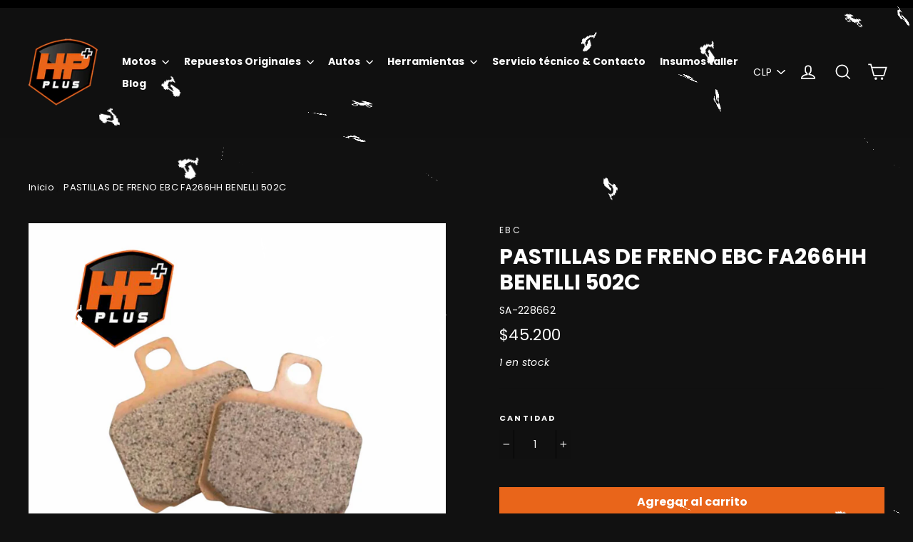

--- FILE ---
content_type: text/html; charset=utf-8
request_url: https://hpplus.cl/products/pastillas-de-freno-motocicleta-tra-ducati-aprilia-ebc-fa266hh
body_size: 32222
content:
<!doctype html>
<html class="no-js" lang="es">
<head>
  <!-- Google tag (gtag.js) -->
<script async src="https://www.googletagmanager.com/gtag/js?id=G-FSV4QDXD3S"></script>
<script>
  window.dataLayer = window.dataLayer || [];
  function gtag(){dataLayer.push(arguments);}
  gtag('js', new Date());

  gtag('config', 'G-FSV4QDXD3S');
</script>
  
  <meta charset="utf-8">
  <meta http-equiv="X-UA-Compatible" content="IE=edge,chrome=1">
  <meta name="viewport" content="width=device-width,initial-scale=1">
  <meta name="theme-color" content="#ea661b">
  <link rel="canonical" href="https://hpplus.cl/products/pastillas-de-freno-motocicleta-tra-ducati-aprilia-ebc-fa266hh">
  <meta name="format-detection" content="telephone=no"><link rel="shortcut icon" href="//hpplus.cl/cdn/shop/files/logo-v2_7d25b440-3ed6-49e7-a41f-99246f0d62a3_32x32.png?v=1613720995" type="image/png" />
  <title>PASTILLAS DE FRENO EBC FA266HH BENELLI 502C
&ndash; HP PLUS
</title><meta name="description" content="Cuenta con la más alta fricción HH nominal para máxima potencia de frenado, fabricado en los Estados Unidos a partir de aleación de cobre sinterizado como las almohadillas originales para una vida útil más larga y un frenado perfectoLas placas de disipación de acero inoxidable están equipadas para reducir la transferen"><meta property="og:site_name" content="HP PLUS">
  <meta property="og:url" content="https://hpplus.cl/products/pastillas-de-freno-motocicleta-tra-ducati-aprilia-ebc-fa266hh">
  <meta property="og:title" content="PASTILLAS DE FRENO EBC FA266HH BENELLI 502C">
  <meta property="og:type" content="product">
  <meta property="og:description" content="Cuenta con la más alta fricción HH nominal para máxima potencia de frenado, fabricado en los Estados Unidos a partir de aleación de cobre sinterizado como las almohadillas originales para una vida útil más larga y un frenado perfectoLas placas de disipación de acero inoxidable están equipadas para reducir la transferen"><meta property="og:price:amount" content="45,200">
    <meta property="og:price:currency" content="CLP"><meta property="og:image" content="http://hpplus.cl/cdn/shop/files/SA-228662_1200x630.png?v=1709897163">
  <meta property="og:image:secure_url" content="https://hpplus.cl/cdn/shop/files/SA-228662_1200x630.png?v=1709897163">
  <meta name="twitter:site" content="@">
  <meta name="twitter:card" content="summary_large_image">
  <meta name="twitter:title" content="PASTILLAS DE FRENO EBC FA266HH BENELLI 502C">
  <meta name="twitter:description" content="Cuenta con la más alta fricción HH nominal para máxima potencia de frenado, fabricado en los Estados Unidos a partir de aleación de cobre sinterizado como las almohadillas originales para una vida útil más larga y un frenado perfectoLas placas de disipación de acero inoxidable están equipadas para reducir la transferen">


  <style data-shopify>
  @font-face {
  font-family: Poppins;
  font-weight: 700;
  font-style: normal;
  src: url("//hpplus.cl/cdn/fonts/poppins/poppins_n7.56758dcf284489feb014a026f3727f2f20a54626.woff2") format("woff2"),
       url("//hpplus.cl/cdn/fonts/poppins/poppins_n7.f34f55d9b3d3205d2cd6f64955ff4b36f0cfd8da.woff") format("woff");
}

  @font-face {
  font-family: Poppins;
  font-weight: 300;
  font-style: normal;
  src: url("//hpplus.cl/cdn/fonts/poppins/poppins_n3.05f58335c3209cce17da4f1f1ab324ebe2982441.woff2") format("woff2"),
       url("//hpplus.cl/cdn/fonts/poppins/poppins_n3.6971368e1f131d2c8ff8e3a44a36b577fdda3ff5.woff") format("woff");
}


  @font-face {
  font-family: Poppins;
  font-weight: 400;
  font-style: normal;
  src: url("//hpplus.cl/cdn/fonts/poppins/poppins_n4.0ba78fa5af9b0e1a374041b3ceaadf0a43b41362.woff2") format("woff2"),
       url("//hpplus.cl/cdn/fonts/poppins/poppins_n4.214741a72ff2596839fc9760ee7a770386cf16ca.woff") format("woff");
}

  @font-face {
  font-family: Poppins;
  font-weight: 300;
  font-style: italic;
  src: url("//hpplus.cl/cdn/fonts/poppins/poppins_i3.8536b4423050219f608e17f134fe9ea3b01ed890.woff2") format("woff2"),
       url("//hpplus.cl/cdn/fonts/poppins/poppins_i3.0f4433ada196bcabf726ed78f8e37e0995762f7f.woff") format("woff");
}

  @font-face {
  font-family: Poppins;
  font-weight: 400;
  font-style: italic;
  src: url("//hpplus.cl/cdn/fonts/poppins/poppins_i4.846ad1e22474f856bd6b81ba4585a60799a9f5d2.woff2") format("woff2"),
       url("//hpplus.cl/cdn/fonts/poppins/poppins_i4.56b43284e8b52fc64c1fd271f289a39e8477e9ec.woff") format("woff");
}

</style>

  <link href="//hpplus.cl/cdn/shop/t/10/assets/theme.scss.css?v=116897421651199811671759252184" rel="stylesheet" type="text/css" media="all" />

  <script>
    document.documentElement.className = document.documentElement.className.replace('no-js', 'js');

    window.theme = window.theme || {};
    theme.strings = {
      addToCart: "Agregar al carrito",
      soldOut: "Agotado",
      unavailable: "No disponible",
      stockLabel: "[count] en stock",
      cartSavings: "Está ahorrando [savings]",
      cartEmpty: "Su carrito actualmente está vacío.",
      cartTermsConfirmation: "Debe aceptar los términos y condiciones de venta para pagar"
    };
    theme.settings = {
      dynamicVariantsEnable: true,
      dynamicVariantType: "button",
      cartType: "drawer",
      moneyFormat: "${{amount_no_decimals}}",
      quickView: true,
      themeVersion: "3.6.7"
    };
  </script>

  <script>window.performance && window.performance.mark && window.performance.mark('shopify.content_for_header.start');</script><meta name="google-site-verification" content="ecZrFgWMlDHwGbQXiST6Oo-ZploSpoL5_7cWClV8Jv4">
<meta id="shopify-digital-wallet" name="shopify-digital-wallet" content="/7519600692/digital_wallets/dialog">
<link rel="alternate" type="application/json+oembed" href="https://hpplus.cl/products/pastillas-de-freno-motocicleta-tra-ducati-aprilia-ebc-fa266hh.oembed">
<script async="async" src="/checkouts/internal/preloads.js?locale=es-CL"></script>
<script id="shopify-features" type="application/json">{"accessToken":"52aa58a53b34f4585cbcee92e404f129","betas":["rich-media-storefront-analytics"],"domain":"hpplus.cl","predictiveSearch":true,"shopId":7519600692,"locale":"es"}</script>
<script>var Shopify = Shopify || {};
Shopify.shop = "hpplus.myshopify.com";
Shopify.locale = "es";
Shopify.currency = {"active":"CLP","rate":"1.0"};
Shopify.country = "CL";
Shopify.theme = {"name":"Motion","id":38010912820,"schema_name":"Motion","schema_version":"3.6.7","theme_store_id":847,"role":"main"};
Shopify.theme.handle = "null";
Shopify.theme.style = {"id":null,"handle":null};
Shopify.cdnHost = "hpplus.cl/cdn";
Shopify.routes = Shopify.routes || {};
Shopify.routes.root = "/";</script>
<script type="module">!function(o){(o.Shopify=o.Shopify||{}).modules=!0}(window);</script>
<script>!function(o){function n(){var o=[];function n(){o.push(Array.prototype.slice.apply(arguments))}return n.q=o,n}var t=o.Shopify=o.Shopify||{};t.loadFeatures=n(),t.autoloadFeatures=n()}(window);</script>
<script id="shop-js-analytics" type="application/json">{"pageType":"product"}</script>
<script defer="defer" async type="module" src="//hpplus.cl/cdn/shopifycloud/shop-js/modules/v2/client.init-shop-cart-sync_CvZOh8Af.es.esm.js"></script>
<script defer="defer" async type="module" src="//hpplus.cl/cdn/shopifycloud/shop-js/modules/v2/chunk.common_3Rxs6Qxh.esm.js"></script>
<script type="module">
  await import("//hpplus.cl/cdn/shopifycloud/shop-js/modules/v2/client.init-shop-cart-sync_CvZOh8Af.es.esm.js");
await import("//hpplus.cl/cdn/shopifycloud/shop-js/modules/v2/chunk.common_3Rxs6Qxh.esm.js");

  window.Shopify.SignInWithShop?.initShopCartSync?.({"fedCMEnabled":true,"windoidEnabled":true});

</script>
<script>(function() {
  var isLoaded = false;
  function asyncLoad() {
    if (isLoaded) return;
    isLoaded = true;
    var urls = ["https:\/\/cdn.shopify.com\/s\/files\/1\/0075\/1960\/0692\/t\/10\/assets\/globorequestforquote_init.js?shop=hpplus.myshopify.com","https:\/\/cdn.shopify.com\/s\/files\/1\/0075\/1960\/0692\/t\/10\/assets\/globo.formbuilder.init.js?shop=hpplus.myshopify.com","https:\/\/cdn.chaty.app\/pixel.js?id=moioalmikk\u0026shop=hpplus.myshopify.com","https:\/\/trustbadge.shopclimb.com\/files\/js\/dist\/trustbadge.min.js?shop=hpplus.myshopify.com","https:\/\/cdn.nfcube.com\/instafeed-2c7bb5ddf3a80209a367c74ce9184721.js?shop=hpplus.myshopify.com","\/\/backinstock.useamp.com\/widget\/20577_1767154760.js?category=bis\u0026v=6\u0026shop=hpplus.myshopify.com"];
    for (var i = 0; i < urls.length; i++) {
      var s = document.createElement('script');
      s.type = 'text/javascript';
      s.async = true;
      s.src = urls[i];
      var x = document.getElementsByTagName('script')[0];
      x.parentNode.insertBefore(s, x);
    }
  };
  if(window.attachEvent) {
    window.attachEvent('onload', asyncLoad);
  } else {
    window.addEventListener('load', asyncLoad, false);
  }
})();</script>
<script id="__st">var __st={"a":7519600692,"offset":-10800,"reqid":"cd44ea41-abd5-4140-bc84-801a646a0fa0-1768706563","pageurl":"hpplus.cl\/products\/pastillas-de-freno-motocicleta-tra-ducati-aprilia-ebc-fa266hh","u":"59a9b363618b","p":"product","rtyp":"product","rid":7488986284194};</script>
<script>window.ShopifyPaypalV4VisibilityTracking = true;</script>
<script id="captcha-bootstrap">!function(){'use strict';const t='contact',e='account',n='new_comment',o=[[t,t],['blogs',n],['comments',n],[t,'customer']],c=[[e,'customer_login'],[e,'guest_login'],[e,'recover_customer_password'],[e,'create_customer']],r=t=>t.map((([t,e])=>`form[action*='/${t}']:not([data-nocaptcha='true']) input[name='form_type'][value='${e}']`)).join(','),a=t=>()=>t?[...document.querySelectorAll(t)].map((t=>t.form)):[];function s(){const t=[...o],e=r(t);return a(e)}const i='password',u='form_key',d=['recaptcha-v3-token','g-recaptcha-response','h-captcha-response',i],f=()=>{try{return window.sessionStorage}catch{return}},m='__shopify_v',_=t=>t.elements[u];function p(t,e,n=!1){try{const o=window.sessionStorage,c=JSON.parse(o.getItem(e)),{data:r}=function(t){const{data:e,action:n}=t;return t[m]||n?{data:e,action:n}:{data:t,action:n}}(c);for(const[e,n]of Object.entries(r))t.elements[e]&&(t.elements[e].value=n);n&&o.removeItem(e)}catch(o){console.error('form repopulation failed',{error:o})}}const l='form_type',E='cptcha';function T(t){t.dataset[E]=!0}const w=window,h=w.document,L='Shopify',v='ce_forms',y='captcha';let A=!1;((t,e)=>{const n=(g='f06e6c50-85a8-45c8-87d0-21a2b65856fe',I='https://cdn.shopify.com/shopifycloud/storefront-forms-hcaptcha/ce_storefront_forms_captcha_hcaptcha.v1.5.2.iife.js',D={infoText:'Protegido por hCaptcha',privacyText:'Privacidad',termsText:'Términos'},(t,e,n)=>{const o=w[L][v],c=o.bindForm;if(c)return c(t,g,e,D).then(n);var r;o.q.push([[t,g,e,D],n]),r=I,A||(h.body.append(Object.assign(h.createElement('script'),{id:'captcha-provider',async:!0,src:r})),A=!0)});var g,I,D;w[L]=w[L]||{},w[L][v]=w[L][v]||{},w[L][v].q=[],w[L][y]=w[L][y]||{},w[L][y].protect=function(t,e){n(t,void 0,e),T(t)},Object.freeze(w[L][y]),function(t,e,n,w,h,L){const[v,y,A,g]=function(t,e,n){const i=e?o:[],u=t?c:[],d=[...i,...u],f=r(d),m=r(i),_=r(d.filter((([t,e])=>n.includes(e))));return[a(f),a(m),a(_),s()]}(w,h,L),I=t=>{const e=t.target;return e instanceof HTMLFormElement?e:e&&e.form},D=t=>v().includes(t);t.addEventListener('submit',(t=>{const e=I(t);if(!e)return;const n=D(e)&&!e.dataset.hcaptchaBound&&!e.dataset.recaptchaBound,o=_(e),c=g().includes(e)&&(!o||!o.value);(n||c)&&t.preventDefault(),c&&!n&&(function(t){try{if(!f())return;!function(t){const e=f();if(!e)return;const n=_(t);if(!n)return;const o=n.value;o&&e.removeItem(o)}(t);const e=Array.from(Array(32),(()=>Math.random().toString(36)[2])).join('');!function(t,e){_(t)||t.append(Object.assign(document.createElement('input'),{type:'hidden',name:u})),t.elements[u].value=e}(t,e),function(t,e){const n=f();if(!n)return;const o=[...t.querySelectorAll(`input[type='${i}']`)].map((({name:t})=>t)),c=[...d,...o],r={};for(const[a,s]of new FormData(t).entries())c.includes(a)||(r[a]=s);n.setItem(e,JSON.stringify({[m]:1,action:t.action,data:r}))}(t,e)}catch(e){console.error('failed to persist form',e)}}(e),e.submit())}));const S=(t,e)=>{t&&!t.dataset[E]&&(n(t,e.some((e=>e===t))),T(t))};for(const o of['focusin','change'])t.addEventListener(o,(t=>{const e=I(t);D(e)&&S(e,y())}));const B=e.get('form_key'),M=e.get(l),P=B&&M;t.addEventListener('DOMContentLoaded',(()=>{const t=y();if(P)for(const e of t)e.elements[l].value===M&&p(e,B);[...new Set([...A(),...v().filter((t=>'true'===t.dataset.shopifyCaptcha))])].forEach((e=>S(e,t)))}))}(h,new URLSearchParams(w.location.search),n,t,e,['guest_login'])})(!0,!0)}();</script>
<script integrity="sha256-4kQ18oKyAcykRKYeNunJcIwy7WH5gtpwJnB7kiuLZ1E=" data-source-attribution="shopify.loadfeatures" defer="defer" src="//hpplus.cl/cdn/shopifycloud/storefront/assets/storefront/load_feature-a0a9edcb.js" crossorigin="anonymous"></script>
<script data-source-attribution="shopify.dynamic_checkout.dynamic.init">var Shopify=Shopify||{};Shopify.PaymentButton=Shopify.PaymentButton||{isStorefrontPortableWallets:!0,init:function(){window.Shopify.PaymentButton.init=function(){};var t=document.createElement("script");t.src="https://hpplus.cl/cdn/shopifycloud/portable-wallets/latest/portable-wallets.es.js",t.type="module",document.head.appendChild(t)}};
</script>
<script data-source-attribution="shopify.dynamic_checkout.buyer_consent">
  function portableWalletsHideBuyerConsent(e){var t=document.getElementById("shopify-buyer-consent"),n=document.getElementById("shopify-subscription-policy-button");t&&n&&(t.classList.add("hidden"),t.setAttribute("aria-hidden","true"),n.removeEventListener("click",e))}function portableWalletsShowBuyerConsent(e){var t=document.getElementById("shopify-buyer-consent"),n=document.getElementById("shopify-subscription-policy-button");t&&n&&(t.classList.remove("hidden"),t.removeAttribute("aria-hidden"),n.addEventListener("click",e))}window.Shopify?.PaymentButton&&(window.Shopify.PaymentButton.hideBuyerConsent=portableWalletsHideBuyerConsent,window.Shopify.PaymentButton.showBuyerConsent=portableWalletsShowBuyerConsent);
</script>
<script data-source-attribution="shopify.dynamic_checkout.cart.bootstrap">document.addEventListener("DOMContentLoaded",(function(){function t(){return document.querySelector("shopify-accelerated-checkout-cart, shopify-accelerated-checkout")}if(t())Shopify.PaymentButton.init();else{new MutationObserver((function(e,n){t()&&(Shopify.PaymentButton.init(),n.disconnect())})).observe(document.body,{childList:!0,subtree:!0})}}));
</script>

<script>window.performance && window.performance.mark && window.performance.mark('shopify.content_for_header.end');</script>
<script src="//hpplus.cl/cdn/shop/t/10/assets/ndnapps-contactform-script.js?v=40938963944860171291584139783" type="text/javascript"></script>

  <script src="//hpplus.cl/cdn/shop/t/10/assets/vendor-scripts.js" defer="defer"></script>

  
    <script src="/services/javascripts/currencies.js" defer="defer"></script>
    <script src="//hpplus.cl/cdn/shop/t/10/assets/currencies.jquery.min.js" defer="defer"></script>
  

  <script src="//hpplus.cl/cdn/shop/t/10/assets/theme.js?v=115748963565394495591584550930" defer="defer"></script><div id="shopify-section-filter-menu-settings" class="shopify-section">



</div>
	<link href="//hpplus.cl/cdn/shop/t/10/assets/globorequestforquote.css?v=120436704993867032521583879594" rel="stylesheet" type="text/css" media="all" /><script src="//hpplus.cl/cdn/shop/t/10/assets/globorequestforquote_params.js?v=6447390880055284231648616597" type="text/javascript"></script><script type="text/javascript">var GRFQConfigs = GRFQConfigs || {};GRFQConfigs.customer = {'id': '','email': '','name': ''};GRFQConfigs.product = {"id":7488986284194,"title":"PASTILLAS DE FRENO EBC FA266HH BENELLI 502C","handle":"pastillas-de-freno-motocicleta-tra-ducati-aprilia-ebc-fa266hh","description":"\u003cp\u003eCuenta con la más alta fricción HH nominal para máxima potencia de frenado, fabricado en los Estados Unidos a partir de aleación de cobre sinterizado como las almohadillas originales para una vida útil más larga y un frenado perfecto\u003cbr data-mce-fragment=\"1\"\u003e\u003cbr data-mce-fragment=\"1\"\u003eLas placas de disipación de acero inoxidable están equipadas para reducir la transferencia de calor en motocicletas con frenos hidráulicos\u003cbr data-mce-fragment=\"1\"\u003eEl exclusivo diseño de doble segmento ventilado mejora el frenado en todas las condiciones de conducción, manteniendo las almohadillas frescas y evitando que la almohadilla se arrastre y se sobrecaliente o se decolore.\u003cbr data-mce-fragment=\"1\"\u003eEBC elimina los polvos de hierro comúnmente utilizados en muchas almohadillas sinterizadas que hacen que la almohadilla se suelda al disco bajo corrosión cuando la motocicleta está estacionada y la reemplaza con polvo inoxidable.\u003cbr data-mce-fragment=\"1\"\u003eUtiliza material de fricción EBCs SB101C que elimina completamente el ruido de freno, mejora la capacidad de ciclismo de calor y mejora la sensación en la palanca\u003cbr data-mce-fragment=\"1\"\u003e\u003cbr data-mce-fragment=\"1\"\u003eAPLICACIONES :\u003cbr data-mce-fragment=\"1\"\u003e\u003c\/p\u003e\n\u003cp\u003eAPRILIA \u003cbr\u003eRS 660 20-21\u003cbr\u003e 1000 Blue Marlin 02-02\u003cbr\u003eETV 1000 Caponord 01-08\u003cbr\u003eETV 1000 Caponord Rally Raid 04-08\u003cbr\u003eRSV 1000 Factory Pista 04-04\u003cbr\u003eRSV 1000 Falco SL, R 00-04\u003cbr\u003eRSV 1000 Mille 97-03\u003cbr\u003eRSV 1000 Mille Nera 04-04\u003cbr\u003eRSV 1000 Mille R 00-07\u003cbr\u003eRSV 1000 Mille R Factory 04-05\u003cbr\u003eRSV 1000 Mille SP 00-00\u003cbr\u003eRSV 1000 Tuono Fighter 03-05\u003cbr\u003eRSV 1000 Tuono R 03-03\u003cbr\u003eRSV 1000 Tuono R Factory, ABS 06-12\u003cbr\u003eRSV 1000 Tuono R, ABS 04-12\u003cbr\u003eRSV 1000 Tuono V4 R 11-14\u003cbr\u003eRSV4 1000 , ABS 09-13\u003cbr\u003eRSV4-R 1000 , ABS APRC 10-10\u003cbr\u003eRSV4-RF 1000 15-20\u003cbr\u003eRSV4-RR 1000 15-20\u003cbr\u003eRSV 1100 Tuono V4 15-15\u003cbr\u003eRSV 1100 Tuono V4 Factory 15-18\u003cbr\u003eRSV 1100 Tuono V4 RR 15-19\u003cbr\u003eRSV4 1100 Factory 19-20\u003cbr\u003eBENELLI \u003cbr\u003eBN 302 14-14\u003cbr\u003e 500 C 19-19\u003cbr\u003e 500 Leoncino 16-17\u003cbr\u003eTRK 502 16-17\u003cbr\u003eBN 600 12-17\u003cbr\u003eBN 600 GT 14-15\u003cbr\u003eT 600 Tornado Naked 20-20\u003cbr\u003e 752 S 20-20\u003cbr\u003e 756 Cue 07-12\u003cbr\u003e 800 Leoncino 20-20\u003cbr\u003e 899 Trek 07-12\u003cbr\u003eTnT 899 07-15\u003cbr\u003eTnT 899 Century Racer 11-11\u003cbr\u003e 900 Tornado TRE 03-06\u003cbr\u003e 900 Tornado TRE RS 04-06\u003cbr\u003eTnT 1130 05-14\u003cbr\u003eTnT 1130 Cafe Racer 05-13\u003cbr\u003eTnT 1130 Century Racer 11-12\u003cbr\u003eTnT 1130 Officine 07-07\u003cbr\u003eTnT 1130 R 17-17\u003cbr\u003eTnT 1130 Sport 05-08\u003cbr\u003eTnT 1130 Titanium 05-08\u003cbr\u003e\u003c\/p\u003e\n\u003cp\u003eBENELLI \u003cbr\u003eTnT 1130 Trek 06-12\u003cbr\u003eTnT 1130 Trek Amazonas 07-15\u003cbr\u003eBIMOTA \u003cbr\u003e3D 800 Tesi 16-16\u003cbr\u003eBB3 1000 14-18\u003cbr\u003eDB5 1000 Mille 05-11\u003cbr\u003eDB5 1000 S 07-11\u003cbr\u003eDB6 1000 Delirio 07-09\u003cbr\u003eDB10 1078 Bimotard 12-12\u003cbr\u003eDB5 1078 RE 12-12\u003cbr\u003eDB7 1098 08-08\u003cbr\u003e3D 1100 Tesi 07-11\u003cbr\u003eDB6R 1100 Delirio 08-09\u003cbr\u003eDB8 1198 10-14\u003cbr\u003e 1200 Impeto 16-17\u003cbr\u003eDB11 1200 VLX 13-13\u003cbr\u003eDB12 1200 12-12\u003cbr\u003eDB9 1200 Brivido 12-18\u003cbr\u003eBOMBARDIER \u003cbr\u003e 500 Traxter 4x4 99-00\u003cbr\u003eBRAMMO \u003cbr\u003e Empulse 14-16\u003cbr\u003eBREMBO RACING CALIPERS \u003cbr\u003eGoldline 20.6951.50, road \u003cbr\u003eSupersport 120A44110, P2 34 \u003cbr\u003eCAGIVA \u003cbr\u003e 650 Raptor 01-08\u003cbr\u003e 650 V-Raptor 01-08\u003cbr\u003e 1000 Raptor 00-08\u003cbr\u003e 1000 V-Raptor 00-08\u003cbr\u003e 1000 X3 Raptor 04-04\u003cbr\u003e 1000 X-Raptor 03-04\u003cbr\u003e 1000 Xtra Raptor 02-06\u003cbr\u003eDERBI \u003cbr\u003eGP1 50 05-05\u003cbr\u003eGPR 50 Nude 04-10\u003cbr\u003eGPR 50 Racing 04-13\u003cbr\u003eGP1 125 05-06\u003cbr\u003eGP1 250 05-09\u003cbr\u003e 659 Mulhacen 05-07\u003cbr\u003e 659 Mulhacen Cafe 08-08\u003cbr\u003eDUCATI \u003cbr\u003e 620 Multistrada 05-06\u003cbr\u003e 620 Multistrada Dark 05-06\u003cbr\u003e 620 Sport 03-06\u003cbr\u003e 696 Monster 08-12\u003cbr\u003e 749 , S 03-07\u003cbr\u003e 749 R 04-07\u003cbr\u003e 750 Sport 00-02\u003cbr\u003e 750 Super Sport 00-02\u003cbr\u003e 795 Monster 12-12\u003cbr\u003e 796 Hypermotard ABS 10-12\u003cbr\u003e 796 Monster 11-14\u003cbr\u003e 796 Monster ABS 11-14\u003cbr\u003e 800 Sport 03-06\u003cbr\u003e 800 Supersport 03-06\u003cbr\u003e 821 Hypermotard 13-16\u003cbr\u003e 821 Hypermotard ABS 13-16\u003cbr\u003e 821 Hypermotard SP 13-16\u003cbr\u003e\u003c\/p\u003e\n\u003cp\u003eDUCATI \u003cbr\u003e821 Hypermotard SP ABS 13-16\u003cbr\u003e821 Hyperstrada 13-16\u003cbr\u003e821 Hyperstrada ABS 13-16\u003cbr\u003e821 Monster 14-21\u003cbr\u003e821 Monster Dark 15-16\u003cbr\u003e821 Monster Stealth 19-21\u003cbr\u003e848 08-10\u003cbr\u003e848 EVO 11-12\u003cbr\u003e848 Streetfighter 12-15\u003cbr\u003e848 Streetfighter S 12-15\u003cbr\u003e899 Panigale 14-15\u003cbr\u003e900 Super Sport 98-02\u003cbr\u003e916 Sport Touring 4 99-01\u003cbr\u003e939 Hypermotard 16-18\u003cbr\u003e939 Hypermotard SP 16-18\u003cbr\u003e939 Hyperstrada 16-16\u003cbr\u003e939 SuperSport 17-21\u003cbr\u003e939 SuperSport S 17-21\u003cbr\u003e944 Sport Touring 98-03\u003cbr\u003e944 ST2 97-03\u003cbr\u003e950 Hypermotard 19-19\u003cbr\u003e950 Hypermotard SP 19-19\u003cbr\u003e955 Panigale V2 20-21\u003cbr\u003e959 Panigale 16-20\u003cbr\u003e959 Panigale Corse 18-20\u003cbr\u003eD16RR 990 Desmosedici RR 07-08\u003cbr\u003e992 ST3 04-07\u003cbr\u003e992 ST3s ABS 06-07\u003cbr\u003e996 ST4s 02-06\u003cbr\u003e996 ST4s ABS 03-06\u003cbr\u003e998 Monster S4Rs 06-06\u003cbr\u003e998 Panigale V4 R 19-20\u003cbr\u003e999 03-07\u003cbr\u003e999 Monster S4R 07-08\u003cbr\u003e999 Monster S4RS 07-08\u003cbr\u003e999 R 03-07\u003cbr\u003e999 S 03-07\u003cbr\u003e1000 Hypermotard 06-06\u003cbr\u003e1000 Monster S2R 06-07\u003cbr\u003e1000 Multistrada 07-07\u003cbr\u003e1000 Multistrada DS 03-06\u003cbr\u003e1000 Multistrada S DS 05-06\u003cbr\u003e1000 Supersport DS 03-06\u003cbr\u003e1098 07-08\u003cbr\u003e1098 R 08-10\u003cbr\u003e1098 R Bayliss LE 09-10\u003cbr\u003e1098 S 07-08\u003cbr\u003e1098 Streetfighter 09-14\u003cbr\u003e1098 Streetfighter S 09-13\u003cbr\u003e1100 Hypermotard 07-13\u003cbr\u003e1100 Hypermotard EVO 10-13\u003cbr\u003e1100 Hypermotard EVO SP 10-12\u003cbr\u003e1100 Monster 09-13\u003cbr\u003e1100 Monster ABS 09-10\u003cbr\u003e1100 Monster EVO 11-13\u003cbr\u003e1100 Monster EVO ABS 11-13\u003cbr\u003e1100 Monster S 09-13\u003cbr\u003e1100 Monster S ABS 09-10\u003cbr\u003e1100 Multistrada 07-09\u003cbr\u003e\u003c\/p\u003e\n\u003cp\u003eDUCATI \u003cbr\u003e 1100 Multistrada S 07-09\u003cbr\u003e 1100 Panigale V4 18-20\u003cbr\u003e 1100 Panigale V4 S 18-20\u003cbr\u003e 1100 Panigale V4 S Corse 19-19\u003cbr\u003e 1100 Panigale V4 Speciale 18-19\u003cbr\u003e 1100 Streetfighter V4 S 20-21\u003cbr\u003e 1198 09-13\u003cbr\u003e 1198 S 09-12\u003cbr\u003e 1198 SP 11-12\u003cbr\u003e 1199 Panigale 12-14\u003cbr\u003e 1199 Panigale R 13-15\u003cbr\u003e 1199 Panigale S 12-14\u003cbr\u003e 1199 Superleggera 14-14\u003cbr\u003e 1200 Monster 14-21\u003cbr\u003e 1200 Monster 25 \u003cbr\u003e Anniversario 19-19\u003cbr\u003e 1200 Monster R 16-19\u003cbr\u003e 1200 Monster S 14-21\u003cbr\u003e 1200 Multistrada 10-14\u003cbr\u003e 1200 Multistrada S GT 12-14\u003cbr\u003e 1200 Multistrada S Pikes Peak 11-14\u003cbr\u003e 1200 Multistrada S Sport 10-14\u003cbr\u003e 1200 Multistrada S Touring 10-14\u003cbr\u003e 1299 Panigale 15-17\u003cbr\u003e 1299 Panigale R 15-17\u003cbr\u003e 1299 Panigale R Final Edition 17-20\u003cbr\u003e 1299 Panigale S 15-17\u003cbr\u003e 1299 Panigale S Anniversario 17-17\u003cbr\u003e 1299 Superleggera 17-17\u003cbr\u003eENERGICA \u003cbr\u003e Ego 15-20\u003cbr\u003e Eva EsseEsse9 18-20\u003cbr\u003e Eva Ribelle 15-20\u003cbr\u003eGILERA \u003cbr\u003e 500 Nexus 04-12\u003cbr\u003e 600 Supersport 02-02\u003cbr\u003eHARLEY DAVIDSON \u003cbr\u003e Livewire 19-20\u003cbr\u003eHONDA \u003cbr\u003eCBR 1000 RR-R Fireblade 20-21\u003cbr\u003eCBR 1000 RR-R SP Fireblade 20-21\u003cbr\u003eRC213V-S 1000 16-18\u003cbr\u003eHOREX \u003cbr\u003eVR6 1200 Cafe Racer 17-17\u003cbr\u003eVR6 1200 Classic 17-17\u003cbr\u003eINDIAN \u003cbr\u003eFTR 1200 19-20\u003cbr\u003eFTR 1200 S 19-20\u003cbr\u003eKAWASAKI \u003cbr\u003eZX 1000 H2 Carbon Ninja 17-20\u003cbr\u003eZX 1000 H2 Ninja 15-21\u003cbr\u003eZX 1000 H2R Ninja 15-20\u003cbr\u003eKTM \u003cbr\u003eRC8 1190 08-11\u003cbr\u003eRC8 1190 R 09-15\u003cbr\u003eRC8 1190 R Track 11-15\u003cbr\u003e 1290 Super Duke GT 16-20\u003cbr\u003e 1290 Super Duke R 14-20\u003cbr\u003e 1290 Superduke R Black 20-20\u003cbr\u003e\u003c\/p\u003e\n\u003cp\u003eLAVERDA \u003cbr\u003eTTS 800 99-99\u003cbr\u003eSFC 1000 04-04\u003cbr\u003eMALAGUTI \u003cbr\u003eGT 500 Spidermax 04-10\u003cbr\u003eRS 500 Spidermax 09-11\u003cbr\u003eMONDIAL \u003cbr\u003e 1000 EVO 04-04\u003cbr\u003e 1000 Piega 03-04\u003cbr\u003e 1000 RZ Nuda 04-04\u003cbr\u003e 1000 Starfighter 04-04\u003cbr\u003eMOTO-GUZZI \u003cbr\u003e 750 Breva 03-09\u003cbr\u003e 750 Nevada Classic ie 06-11\u003cbr\u003e 750 Nevada, Nevada Club 03-16\u003cbr\u003eV7 750 Cafe Classic 10-13\u003cbr\u003eV7 750 Classic 09-12\u003cbr\u003eV7 750 Clubman Racer 10-10\u003cbr\u003eV7 750 Racer 11-11\u003cbr\u003e 850 Breva 06-09\u003cbr\u003eV 1100 Breva 04-04\u003cbr\u003e 1200 MGS-01 Corsa 05-13\u003cbr\u003e 1200 Sport 4V 09-11\u003cbr\u003eMOTO-MORINI \u003cbr\u003e 1200 11 1\/2 18-18\u003cbr\u003e 1200 9 1\/2 06-09\u003cbr\u003e 1200 Corsaro 06-13\u003cbr\u003e 1200 Corsaro ZT 20-20\u003cbr\u003e 1200 Corsaro ZZ 18-20\u003cbr\u003e 1200 Milano 18-19\u003cbr\u003e 1200 Scrambler 18-18\u003cbr\u003e 1200 Sport 08-13\u003cbr\u003e 1200 Super Scrambler 20-20\u003cbr\u003eMV AGUSTA \u003cbr\u003e 675 Brutale 12-15\u003cbr\u003e 675 F3 13-20\u003cbr\u003e 675 F3 RC 16-20\u003cbr\u003e 800 Brutale 13-20\u003cbr\u003e 800 Brutale Dragster 15-19\u003cbr\u003e 800 Brutale Dragster RC 17-20\u003cbr\u003e 800 Brutale Dragster RR 15-19\u003cbr\u003e 800 Brutale Dragster RR LH44 18-20\u003cbr\u003e 800 Brutale Dragster RR Pirelli 18-20\u003cbr\u003e 800 Brutale RC 18-20\u003cbr\u003e 800 Brutale RR 16-20\u003cbr\u003e 800 F3 RC 16-20\u003cbr\u003e 800 Rivale 13-17\u003cbr\u003e 800 RVS#1 18-20\u003cbr\u003e 800 Stradale 15-16\u003cbr\u003e 800 Superveloce 19-20\u003cbr\u003e 800 Turismo Veloce 14-19\u003cbr\u003e 800 Turismo Veloce Lusso 14-20\u003cbr\u003e 800 Turismo Veloce RC 17-20\u003cbr\u003e 1000 Brutale RR 20-20\u003cbr\u003eNORTON \u003cbr\u003e 961 Commando Cafe Racer 11-14\u003cbr\u003e 961 Commando Cafe Racer \u003cbr\u003e MKII 18-19\u003cbr\u003e 961 Commando SE 10-14\u003cbr\u003e 961 Commando SF 13-15\u003cbr\u003e\u003c\/p\u003e\n\u003cp\u003eNORTON \u003cbr\u003e961 Commando SF Sport 11-15\u003cbr\u003e961 Commando Sport 18-19\u003cbr\u003e961 Dominator Naked 17-19\u003cbr\u003e1200 V4 RR 18-19\u003cbr\u003ePEUGEOT \u003cbr\u003e500 Satelis 06-06\u003cbr\u003ePIAGGIO VESPA \u003cbr\u003e250 X9 00-04\u003cbr\u003e500 Beverly Cruiser 08-12\u003cbr\u003e500 X9 01-03\u003cbr\u003e500 X9 Evolution 04-07\u003cbr\u003e500 X9 Evolution ABS 04-07\u003cbr\u003e500 06-08\u003cbr\u003e \u003cbr\u003e50 Tangoo 10-12\u003cbr\u003e125 Marathon Pro 09-14\u003cbr\u003e125 Marathon Pro \u003cbr\u003e Supermotard 09-15\u003cbr\u003e125 Tango 08-12\u003cbr\u003e125 Tango Pro 08-08\u003cbr\u003e250 Tango 08-15\u003cbr\u003eVICTORY \u003cbr\u003e Empulse TT 16-17\u003cbr\u003e \u003cbr\u003e1000 Cafe Racer 01-06\u003cbr\u003e1000 Roadster 01-06\u003cbr\u003e1000 EVO 04-06\u003cbr\u003e\u003c\/p\u003e","published_at":"2022-05-09T10:15:46-04:00","created_at":"2022-05-09T10:15:45-04:00","vendor":"EBC","type":"Automotriz \/ Liquidos, Aditivos y Aceites para Autos y Motos \/ Líquido de frenos","tags":["automotriz-liquidos-aditivos-y-aceites-para-autos-y-motos-liquido-de-frenos","FRENOS","líquido de frenos","mantencion_liquidos-para-frenos","PASTILLAS","pastillas_moto","tamano-16x16","uso_frenos"],"price":4520000,"price_min":4520000,"price_max":4520000,"available":true,"price_varies":false,"compare_at_price":null,"compare_at_price_min":0,"compare_at_price_max":0,"compare_at_price_varies":false,"variants":[{"id":44629211021474,"title":"Default Title","option1":"Default Title","option2":null,"option3":null,"sku":"SA-228662","requires_shipping":true,"taxable":true,"featured_image":null,"available":true,"name":"PASTILLAS DE FRENO EBC FA266HH BENELLI 502C","public_title":null,"options":["Default Title"],"price":4520000,"weight":500,"compare_at_price":null,"inventory_management":"shopify","barcode":"84065506937","requires_selling_plan":false,"selling_plan_allocations":[]}],"images":["\/\/hpplus.cl\/cdn\/shop\/files\/SA-228662.png?v=1709897163"],"featured_image":"\/\/hpplus.cl\/cdn\/shop\/files\/SA-228662.png?v=1709897163","options":["Title"],"media":[{"alt":null,"id":30015103631522,"position":1,"preview_image":{"aspect_ratio":1.0,"height":800,"width":800,"src":"\/\/hpplus.cl\/cdn\/shop\/files\/SA-228662.png?v=1709897163"},"aspect_ratio":1.0,"height":800,"media_type":"image","src":"\/\/hpplus.cl\/cdn\/shop\/files\/SA-228662.png?v=1709897163","width":800}],"requires_selling_plan":false,"selling_plan_groups":[],"content":"\u003cp\u003eCuenta con la más alta fricción HH nominal para máxima potencia de frenado, fabricado en los Estados Unidos a partir de aleación de cobre sinterizado como las almohadillas originales para una vida útil más larga y un frenado perfecto\u003cbr data-mce-fragment=\"1\"\u003e\u003cbr data-mce-fragment=\"1\"\u003eLas placas de disipación de acero inoxidable están equipadas para reducir la transferencia de calor en motocicletas con frenos hidráulicos\u003cbr data-mce-fragment=\"1\"\u003eEl exclusivo diseño de doble segmento ventilado mejora el frenado en todas las condiciones de conducción, manteniendo las almohadillas frescas y evitando que la almohadilla se arrastre y se sobrecaliente o se decolore.\u003cbr data-mce-fragment=\"1\"\u003eEBC elimina los polvos de hierro comúnmente utilizados en muchas almohadillas sinterizadas que hacen que la almohadilla se suelda al disco bajo corrosión cuando la motocicleta está estacionada y la reemplaza con polvo inoxidable.\u003cbr data-mce-fragment=\"1\"\u003eUtiliza material de fricción EBCs SB101C que elimina completamente el ruido de freno, mejora la capacidad de ciclismo de calor y mejora la sensación en la palanca\u003cbr data-mce-fragment=\"1\"\u003e\u003cbr data-mce-fragment=\"1\"\u003eAPLICACIONES :\u003cbr data-mce-fragment=\"1\"\u003e\u003c\/p\u003e\n\u003cp\u003eAPRILIA \u003cbr\u003eRS 660 20-21\u003cbr\u003e 1000 Blue Marlin 02-02\u003cbr\u003eETV 1000 Caponord 01-08\u003cbr\u003eETV 1000 Caponord Rally Raid 04-08\u003cbr\u003eRSV 1000 Factory Pista 04-04\u003cbr\u003eRSV 1000 Falco SL, R 00-04\u003cbr\u003eRSV 1000 Mille 97-03\u003cbr\u003eRSV 1000 Mille Nera 04-04\u003cbr\u003eRSV 1000 Mille R 00-07\u003cbr\u003eRSV 1000 Mille R Factory 04-05\u003cbr\u003eRSV 1000 Mille SP 00-00\u003cbr\u003eRSV 1000 Tuono Fighter 03-05\u003cbr\u003eRSV 1000 Tuono R 03-03\u003cbr\u003eRSV 1000 Tuono R Factory, ABS 06-12\u003cbr\u003eRSV 1000 Tuono R, ABS 04-12\u003cbr\u003eRSV 1000 Tuono V4 R 11-14\u003cbr\u003eRSV4 1000 , ABS 09-13\u003cbr\u003eRSV4-R 1000 , ABS APRC 10-10\u003cbr\u003eRSV4-RF 1000 15-20\u003cbr\u003eRSV4-RR 1000 15-20\u003cbr\u003eRSV 1100 Tuono V4 15-15\u003cbr\u003eRSV 1100 Tuono V4 Factory 15-18\u003cbr\u003eRSV 1100 Tuono V4 RR 15-19\u003cbr\u003eRSV4 1100 Factory 19-20\u003cbr\u003eBENELLI \u003cbr\u003eBN 302 14-14\u003cbr\u003e 500 C 19-19\u003cbr\u003e 500 Leoncino 16-17\u003cbr\u003eTRK 502 16-17\u003cbr\u003eBN 600 12-17\u003cbr\u003eBN 600 GT 14-15\u003cbr\u003eT 600 Tornado Naked 20-20\u003cbr\u003e 752 S 20-20\u003cbr\u003e 756 Cue 07-12\u003cbr\u003e 800 Leoncino 20-20\u003cbr\u003e 899 Trek 07-12\u003cbr\u003eTnT 899 07-15\u003cbr\u003eTnT 899 Century Racer 11-11\u003cbr\u003e 900 Tornado TRE 03-06\u003cbr\u003e 900 Tornado TRE RS 04-06\u003cbr\u003eTnT 1130 05-14\u003cbr\u003eTnT 1130 Cafe Racer 05-13\u003cbr\u003eTnT 1130 Century Racer 11-12\u003cbr\u003eTnT 1130 Officine 07-07\u003cbr\u003eTnT 1130 R 17-17\u003cbr\u003eTnT 1130 Sport 05-08\u003cbr\u003eTnT 1130 Titanium 05-08\u003cbr\u003e\u003c\/p\u003e\n\u003cp\u003eBENELLI \u003cbr\u003eTnT 1130 Trek 06-12\u003cbr\u003eTnT 1130 Trek Amazonas 07-15\u003cbr\u003eBIMOTA \u003cbr\u003e3D 800 Tesi 16-16\u003cbr\u003eBB3 1000 14-18\u003cbr\u003eDB5 1000 Mille 05-11\u003cbr\u003eDB5 1000 S 07-11\u003cbr\u003eDB6 1000 Delirio 07-09\u003cbr\u003eDB10 1078 Bimotard 12-12\u003cbr\u003eDB5 1078 RE 12-12\u003cbr\u003eDB7 1098 08-08\u003cbr\u003e3D 1100 Tesi 07-11\u003cbr\u003eDB6R 1100 Delirio 08-09\u003cbr\u003eDB8 1198 10-14\u003cbr\u003e 1200 Impeto 16-17\u003cbr\u003eDB11 1200 VLX 13-13\u003cbr\u003eDB12 1200 12-12\u003cbr\u003eDB9 1200 Brivido 12-18\u003cbr\u003eBOMBARDIER \u003cbr\u003e 500 Traxter 4x4 99-00\u003cbr\u003eBRAMMO \u003cbr\u003e Empulse 14-16\u003cbr\u003eBREMBO RACING CALIPERS \u003cbr\u003eGoldline 20.6951.50, road \u003cbr\u003eSupersport 120A44110, P2 34 \u003cbr\u003eCAGIVA \u003cbr\u003e 650 Raptor 01-08\u003cbr\u003e 650 V-Raptor 01-08\u003cbr\u003e 1000 Raptor 00-08\u003cbr\u003e 1000 V-Raptor 00-08\u003cbr\u003e 1000 X3 Raptor 04-04\u003cbr\u003e 1000 X-Raptor 03-04\u003cbr\u003e 1000 Xtra Raptor 02-06\u003cbr\u003eDERBI \u003cbr\u003eGP1 50 05-05\u003cbr\u003eGPR 50 Nude 04-10\u003cbr\u003eGPR 50 Racing 04-13\u003cbr\u003eGP1 125 05-06\u003cbr\u003eGP1 250 05-09\u003cbr\u003e 659 Mulhacen 05-07\u003cbr\u003e 659 Mulhacen Cafe 08-08\u003cbr\u003eDUCATI \u003cbr\u003e 620 Multistrada 05-06\u003cbr\u003e 620 Multistrada Dark 05-06\u003cbr\u003e 620 Sport 03-06\u003cbr\u003e 696 Monster 08-12\u003cbr\u003e 749 , S 03-07\u003cbr\u003e 749 R 04-07\u003cbr\u003e 750 Sport 00-02\u003cbr\u003e 750 Super Sport 00-02\u003cbr\u003e 795 Monster 12-12\u003cbr\u003e 796 Hypermotard ABS 10-12\u003cbr\u003e 796 Monster 11-14\u003cbr\u003e 796 Monster ABS 11-14\u003cbr\u003e 800 Sport 03-06\u003cbr\u003e 800 Supersport 03-06\u003cbr\u003e 821 Hypermotard 13-16\u003cbr\u003e 821 Hypermotard ABS 13-16\u003cbr\u003e 821 Hypermotard SP 13-16\u003cbr\u003e\u003c\/p\u003e\n\u003cp\u003eDUCATI \u003cbr\u003e821 Hypermotard SP ABS 13-16\u003cbr\u003e821 Hyperstrada 13-16\u003cbr\u003e821 Hyperstrada ABS 13-16\u003cbr\u003e821 Monster 14-21\u003cbr\u003e821 Monster Dark 15-16\u003cbr\u003e821 Monster Stealth 19-21\u003cbr\u003e848 08-10\u003cbr\u003e848 EVO 11-12\u003cbr\u003e848 Streetfighter 12-15\u003cbr\u003e848 Streetfighter S 12-15\u003cbr\u003e899 Panigale 14-15\u003cbr\u003e900 Super Sport 98-02\u003cbr\u003e916 Sport Touring 4 99-01\u003cbr\u003e939 Hypermotard 16-18\u003cbr\u003e939 Hypermotard SP 16-18\u003cbr\u003e939 Hyperstrada 16-16\u003cbr\u003e939 SuperSport 17-21\u003cbr\u003e939 SuperSport S 17-21\u003cbr\u003e944 Sport Touring 98-03\u003cbr\u003e944 ST2 97-03\u003cbr\u003e950 Hypermotard 19-19\u003cbr\u003e950 Hypermotard SP 19-19\u003cbr\u003e955 Panigale V2 20-21\u003cbr\u003e959 Panigale 16-20\u003cbr\u003e959 Panigale Corse 18-20\u003cbr\u003eD16RR 990 Desmosedici RR 07-08\u003cbr\u003e992 ST3 04-07\u003cbr\u003e992 ST3s ABS 06-07\u003cbr\u003e996 ST4s 02-06\u003cbr\u003e996 ST4s ABS 03-06\u003cbr\u003e998 Monster S4Rs 06-06\u003cbr\u003e998 Panigale V4 R 19-20\u003cbr\u003e999 03-07\u003cbr\u003e999 Monster S4R 07-08\u003cbr\u003e999 Monster S4RS 07-08\u003cbr\u003e999 R 03-07\u003cbr\u003e999 S 03-07\u003cbr\u003e1000 Hypermotard 06-06\u003cbr\u003e1000 Monster S2R 06-07\u003cbr\u003e1000 Multistrada 07-07\u003cbr\u003e1000 Multistrada DS 03-06\u003cbr\u003e1000 Multistrada S DS 05-06\u003cbr\u003e1000 Supersport DS 03-06\u003cbr\u003e1098 07-08\u003cbr\u003e1098 R 08-10\u003cbr\u003e1098 R Bayliss LE 09-10\u003cbr\u003e1098 S 07-08\u003cbr\u003e1098 Streetfighter 09-14\u003cbr\u003e1098 Streetfighter S 09-13\u003cbr\u003e1100 Hypermotard 07-13\u003cbr\u003e1100 Hypermotard EVO 10-13\u003cbr\u003e1100 Hypermotard EVO SP 10-12\u003cbr\u003e1100 Monster 09-13\u003cbr\u003e1100 Monster ABS 09-10\u003cbr\u003e1100 Monster EVO 11-13\u003cbr\u003e1100 Monster EVO ABS 11-13\u003cbr\u003e1100 Monster S 09-13\u003cbr\u003e1100 Monster S ABS 09-10\u003cbr\u003e1100 Multistrada 07-09\u003cbr\u003e\u003c\/p\u003e\n\u003cp\u003eDUCATI \u003cbr\u003e 1100 Multistrada S 07-09\u003cbr\u003e 1100 Panigale V4 18-20\u003cbr\u003e 1100 Panigale V4 S 18-20\u003cbr\u003e 1100 Panigale V4 S Corse 19-19\u003cbr\u003e 1100 Panigale V4 Speciale 18-19\u003cbr\u003e 1100 Streetfighter V4 S 20-21\u003cbr\u003e 1198 09-13\u003cbr\u003e 1198 S 09-12\u003cbr\u003e 1198 SP 11-12\u003cbr\u003e 1199 Panigale 12-14\u003cbr\u003e 1199 Panigale R 13-15\u003cbr\u003e 1199 Panigale S 12-14\u003cbr\u003e 1199 Superleggera 14-14\u003cbr\u003e 1200 Monster 14-21\u003cbr\u003e 1200 Monster 25 \u003cbr\u003e Anniversario 19-19\u003cbr\u003e 1200 Monster R 16-19\u003cbr\u003e 1200 Monster S 14-21\u003cbr\u003e 1200 Multistrada 10-14\u003cbr\u003e 1200 Multistrada S GT 12-14\u003cbr\u003e 1200 Multistrada S Pikes Peak 11-14\u003cbr\u003e 1200 Multistrada S Sport 10-14\u003cbr\u003e 1200 Multistrada S Touring 10-14\u003cbr\u003e 1299 Panigale 15-17\u003cbr\u003e 1299 Panigale R 15-17\u003cbr\u003e 1299 Panigale R Final Edition 17-20\u003cbr\u003e 1299 Panigale S 15-17\u003cbr\u003e 1299 Panigale S Anniversario 17-17\u003cbr\u003e 1299 Superleggera 17-17\u003cbr\u003eENERGICA \u003cbr\u003e Ego 15-20\u003cbr\u003e Eva EsseEsse9 18-20\u003cbr\u003e Eva Ribelle 15-20\u003cbr\u003eGILERA \u003cbr\u003e 500 Nexus 04-12\u003cbr\u003e 600 Supersport 02-02\u003cbr\u003eHARLEY DAVIDSON \u003cbr\u003e Livewire 19-20\u003cbr\u003eHONDA \u003cbr\u003eCBR 1000 RR-R Fireblade 20-21\u003cbr\u003eCBR 1000 RR-R SP Fireblade 20-21\u003cbr\u003eRC213V-S 1000 16-18\u003cbr\u003eHOREX \u003cbr\u003eVR6 1200 Cafe Racer 17-17\u003cbr\u003eVR6 1200 Classic 17-17\u003cbr\u003eINDIAN \u003cbr\u003eFTR 1200 19-20\u003cbr\u003eFTR 1200 S 19-20\u003cbr\u003eKAWASAKI \u003cbr\u003eZX 1000 H2 Carbon Ninja 17-20\u003cbr\u003eZX 1000 H2 Ninja 15-21\u003cbr\u003eZX 1000 H2R Ninja 15-20\u003cbr\u003eKTM \u003cbr\u003eRC8 1190 08-11\u003cbr\u003eRC8 1190 R 09-15\u003cbr\u003eRC8 1190 R Track 11-15\u003cbr\u003e 1290 Super Duke GT 16-20\u003cbr\u003e 1290 Super Duke R 14-20\u003cbr\u003e 1290 Superduke R Black 20-20\u003cbr\u003e\u003c\/p\u003e\n\u003cp\u003eLAVERDA \u003cbr\u003eTTS 800 99-99\u003cbr\u003eSFC 1000 04-04\u003cbr\u003eMALAGUTI \u003cbr\u003eGT 500 Spidermax 04-10\u003cbr\u003eRS 500 Spidermax 09-11\u003cbr\u003eMONDIAL \u003cbr\u003e 1000 EVO 04-04\u003cbr\u003e 1000 Piega 03-04\u003cbr\u003e 1000 RZ Nuda 04-04\u003cbr\u003e 1000 Starfighter 04-04\u003cbr\u003eMOTO-GUZZI \u003cbr\u003e 750 Breva 03-09\u003cbr\u003e 750 Nevada Classic ie 06-11\u003cbr\u003e 750 Nevada, Nevada Club 03-16\u003cbr\u003eV7 750 Cafe Classic 10-13\u003cbr\u003eV7 750 Classic 09-12\u003cbr\u003eV7 750 Clubman Racer 10-10\u003cbr\u003eV7 750 Racer 11-11\u003cbr\u003e 850 Breva 06-09\u003cbr\u003eV 1100 Breva 04-04\u003cbr\u003e 1200 MGS-01 Corsa 05-13\u003cbr\u003e 1200 Sport 4V 09-11\u003cbr\u003eMOTO-MORINI \u003cbr\u003e 1200 11 1\/2 18-18\u003cbr\u003e 1200 9 1\/2 06-09\u003cbr\u003e 1200 Corsaro 06-13\u003cbr\u003e 1200 Corsaro ZT 20-20\u003cbr\u003e 1200 Corsaro ZZ 18-20\u003cbr\u003e 1200 Milano 18-19\u003cbr\u003e 1200 Scrambler 18-18\u003cbr\u003e 1200 Sport 08-13\u003cbr\u003e 1200 Super Scrambler 20-20\u003cbr\u003eMV AGUSTA \u003cbr\u003e 675 Brutale 12-15\u003cbr\u003e 675 F3 13-20\u003cbr\u003e 675 F3 RC 16-20\u003cbr\u003e 800 Brutale 13-20\u003cbr\u003e 800 Brutale Dragster 15-19\u003cbr\u003e 800 Brutale Dragster RC 17-20\u003cbr\u003e 800 Brutale Dragster RR 15-19\u003cbr\u003e 800 Brutale Dragster RR LH44 18-20\u003cbr\u003e 800 Brutale Dragster RR Pirelli 18-20\u003cbr\u003e 800 Brutale RC 18-20\u003cbr\u003e 800 Brutale RR 16-20\u003cbr\u003e 800 F3 RC 16-20\u003cbr\u003e 800 Rivale 13-17\u003cbr\u003e 800 RVS#1 18-20\u003cbr\u003e 800 Stradale 15-16\u003cbr\u003e 800 Superveloce 19-20\u003cbr\u003e 800 Turismo Veloce 14-19\u003cbr\u003e 800 Turismo Veloce Lusso 14-20\u003cbr\u003e 800 Turismo Veloce RC 17-20\u003cbr\u003e 1000 Brutale RR 20-20\u003cbr\u003eNORTON \u003cbr\u003e 961 Commando Cafe Racer 11-14\u003cbr\u003e 961 Commando Cafe Racer \u003cbr\u003e MKII 18-19\u003cbr\u003e 961 Commando SE 10-14\u003cbr\u003e 961 Commando SF 13-15\u003cbr\u003e\u003c\/p\u003e\n\u003cp\u003eNORTON \u003cbr\u003e961 Commando SF Sport 11-15\u003cbr\u003e961 Commando Sport 18-19\u003cbr\u003e961 Dominator Naked 17-19\u003cbr\u003e1200 V4 RR 18-19\u003cbr\u003ePEUGEOT \u003cbr\u003e500 Satelis 06-06\u003cbr\u003ePIAGGIO VESPA \u003cbr\u003e250 X9 00-04\u003cbr\u003e500 Beverly Cruiser 08-12\u003cbr\u003e500 X9 01-03\u003cbr\u003e500 X9 Evolution 04-07\u003cbr\u003e500 X9 Evolution ABS 04-07\u003cbr\u003e500 06-08\u003cbr\u003e \u003cbr\u003e50 Tangoo 10-12\u003cbr\u003e125 Marathon Pro 09-14\u003cbr\u003e125 Marathon Pro \u003cbr\u003e Supermotard 09-15\u003cbr\u003e125 Tango 08-12\u003cbr\u003e125 Tango Pro 08-08\u003cbr\u003e250 Tango 08-15\u003cbr\u003eVICTORY \u003cbr\u003e Empulse TT 16-17\u003cbr\u003e \u003cbr\u003e1000 Cafe Racer 01-06\u003cbr\u003e1000 Roadster 01-06\u003cbr\u003e1000 EVO 04-06\u003cbr\u003e\u003c\/p\u003e"};</script><script type="text/javascript" src="//hpplus.cl/cdn/shop/t/10/assets/globorequestforquote.js?v=153725553301026490451583879595" defer="defer"></script> <script> if(typeof GRFQConfigs.product['collection'] === 'undefined') GRFQConfigs.product['collection'] = []; GRFQConfigs.product['collection'].push('304353542306'); </script>  <script> if(typeof GRFQConfigs.product['collection'] === 'undefined') GRFQConfigs.product['collection'] = []; GRFQConfigs.product['collection'].push('304353837218'); </script>  <script> if(typeof GRFQConfigs.product['collection'] === 'undefined') GRFQConfigs.product['collection'] = []; GRFQConfigs.product['collection'].push('306290131106'); </script>  <script> if(typeof GRFQConfigs.product['collection'] === 'undefined') GRFQConfigs.product['collection'] = []; GRFQConfigs.product['collection'].push('303755493538'); </script> 
<script src="https://cdn.shopify.com/extensions/cfc76123-b24f-4e9a-a1dc-585518796af7/forms-2294/assets/shopify-forms-loader.js" type="text/javascript" defer="defer"></script>
<link href="https://monorail-edge.shopifysvc.com" rel="dns-prefetch">
<script>(function(){if ("sendBeacon" in navigator && "performance" in window) {try {var session_token_from_headers = performance.getEntriesByType('navigation')[0].serverTiming.find(x => x.name == '_s').description;} catch {var session_token_from_headers = undefined;}var session_cookie_matches = document.cookie.match(/_shopify_s=([^;]*)/);var session_token_from_cookie = session_cookie_matches && session_cookie_matches.length === 2 ? session_cookie_matches[1] : "";var session_token = session_token_from_headers || session_token_from_cookie || "";function handle_abandonment_event(e) {var entries = performance.getEntries().filter(function(entry) {return /monorail-edge.shopifysvc.com/.test(entry.name);});if (!window.abandonment_tracked && entries.length === 0) {window.abandonment_tracked = true;var currentMs = Date.now();var navigation_start = performance.timing.navigationStart;var payload = {shop_id: 7519600692,url: window.location.href,navigation_start,duration: currentMs - navigation_start,session_token,page_type: "product"};window.navigator.sendBeacon("https://monorail-edge.shopifysvc.com/v1/produce", JSON.stringify({schema_id: "online_store_buyer_site_abandonment/1.1",payload: payload,metadata: {event_created_at_ms: currentMs,event_sent_at_ms: currentMs}}));}}window.addEventListener('pagehide', handle_abandonment_event);}}());</script>
<script id="web-pixels-manager-setup">(function e(e,d,r,n,o){if(void 0===o&&(o={}),!Boolean(null===(a=null===(i=window.Shopify)||void 0===i?void 0:i.analytics)||void 0===a?void 0:a.replayQueue)){var i,a;window.Shopify=window.Shopify||{};var t=window.Shopify;t.analytics=t.analytics||{};var s=t.analytics;s.replayQueue=[],s.publish=function(e,d,r){return s.replayQueue.push([e,d,r]),!0};try{self.performance.mark("wpm:start")}catch(e){}var l=function(){var e={modern:/Edge?\/(1{2}[4-9]|1[2-9]\d|[2-9]\d{2}|\d{4,})\.\d+(\.\d+|)|Firefox\/(1{2}[4-9]|1[2-9]\d|[2-9]\d{2}|\d{4,})\.\d+(\.\d+|)|Chrom(ium|e)\/(9{2}|\d{3,})\.\d+(\.\d+|)|(Maci|X1{2}).+ Version\/(15\.\d+|(1[6-9]|[2-9]\d|\d{3,})\.\d+)([,.]\d+|)( \(\w+\)|)( Mobile\/\w+|) Safari\/|Chrome.+OPR\/(9{2}|\d{3,})\.\d+\.\d+|(CPU[ +]OS|iPhone[ +]OS|CPU[ +]iPhone|CPU IPhone OS|CPU iPad OS)[ +]+(15[._]\d+|(1[6-9]|[2-9]\d|\d{3,})[._]\d+)([._]\d+|)|Android:?[ /-](13[3-9]|1[4-9]\d|[2-9]\d{2}|\d{4,})(\.\d+|)(\.\d+|)|Android.+Firefox\/(13[5-9]|1[4-9]\d|[2-9]\d{2}|\d{4,})\.\d+(\.\d+|)|Android.+Chrom(ium|e)\/(13[3-9]|1[4-9]\d|[2-9]\d{2}|\d{4,})\.\d+(\.\d+|)|SamsungBrowser\/([2-9]\d|\d{3,})\.\d+/,legacy:/Edge?\/(1[6-9]|[2-9]\d|\d{3,})\.\d+(\.\d+|)|Firefox\/(5[4-9]|[6-9]\d|\d{3,})\.\d+(\.\d+|)|Chrom(ium|e)\/(5[1-9]|[6-9]\d|\d{3,})\.\d+(\.\d+|)([\d.]+$|.*Safari\/(?![\d.]+ Edge\/[\d.]+$))|(Maci|X1{2}).+ Version\/(10\.\d+|(1[1-9]|[2-9]\d|\d{3,})\.\d+)([,.]\d+|)( \(\w+\)|)( Mobile\/\w+|) Safari\/|Chrome.+OPR\/(3[89]|[4-9]\d|\d{3,})\.\d+\.\d+|(CPU[ +]OS|iPhone[ +]OS|CPU[ +]iPhone|CPU IPhone OS|CPU iPad OS)[ +]+(10[._]\d+|(1[1-9]|[2-9]\d|\d{3,})[._]\d+)([._]\d+|)|Android:?[ /-](13[3-9]|1[4-9]\d|[2-9]\d{2}|\d{4,})(\.\d+|)(\.\d+|)|Mobile Safari.+OPR\/([89]\d|\d{3,})\.\d+\.\d+|Android.+Firefox\/(13[5-9]|1[4-9]\d|[2-9]\d{2}|\d{4,})\.\d+(\.\d+|)|Android.+Chrom(ium|e)\/(13[3-9]|1[4-9]\d|[2-9]\d{2}|\d{4,})\.\d+(\.\d+|)|Android.+(UC? ?Browser|UCWEB|U3)[ /]?(15\.([5-9]|\d{2,})|(1[6-9]|[2-9]\d|\d{3,})\.\d+)\.\d+|SamsungBrowser\/(5\.\d+|([6-9]|\d{2,})\.\d+)|Android.+MQ{2}Browser\/(14(\.(9|\d{2,})|)|(1[5-9]|[2-9]\d|\d{3,})(\.\d+|))(\.\d+|)|K[Aa][Ii]OS\/(3\.\d+|([4-9]|\d{2,})\.\d+)(\.\d+|)/},d=e.modern,r=e.legacy,n=navigator.userAgent;return n.match(d)?"modern":n.match(r)?"legacy":"unknown"}(),u="modern"===l?"modern":"legacy",c=(null!=n?n:{modern:"",legacy:""})[u],f=function(e){return[e.baseUrl,"/wpm","/b",e.hashVersion,"modern"===e.buildTarget?"m":"l",".js"].join("")}({baseUrl:d,hashVersion:r,buildTarget:u}),m=function(e){var d=e.version,r=e.bundleTarget,n=e.surface,o=e.pageUrl,i=e.monorailEndpoint;return{emit:function(e){var a=e.status,t=e.errorMsg,s=(new Date).getTime(),l=JSON.stringify({metadata:{event_sent_at_ms:s},events:[{schema_id:"web_pixels_manager_load/3.1",payload:{version:d,bundle_target:r,page_url:o,status:a,surface:n,error_msg:t},metadata:{event_created_at_ms:s}}]});if(!i)return console&&console.warn&&console.warn("[Web Pixels Manager] No Monorail endpoint provided, skipping logging."),!1;try{return self.navigator.sendBeacon.bind(self.navigator)(i,l)}catch(e){}var u=new XMLHttpRequest;try{return u.open("POST",i,!0),u.setRequestHeader("Content-Type","text/plain"),u.send(l),!0}catch(e){return console&&console.warn&&console.warn("[Web Pixels Manager] Got an unhandled error while logging to Monorail."),!1}}}}({version:r,bundleTarget:l,surface:e.surface,pageUrl:self.location.href,monorailEndpoint:e.monorailEndpoint});try{o.browserTarget=l,function(e){var d=e.src,r=e.async,n=void 0===r||r,o=e.onload,i=e.onerror,a=e.sri,t=e.scriptDataAttributes,s=void 0===t?{}:t,l=document.createElement("script"),u=document.querySelector("head"),c=document.querySelector("body");if(l.async=n,l.src=d,a&&(l.integrity=a,l.crossOrigin="anonymous"),s)for(var f in s)if(Object.prototype.hasOwnProperty.call(s,f))try{l.dataset[f]=s[f]}catch(e){}if(o&&l.addEventListener("load",o),i&&l.addEventListener("error",i),u)u.appendChild(l);else{if(!c)throw new Error("Did not find a head or body element to append the script");c.appendChild(l)}}({src:f,async:!0,onload:function(){if(!function(){var e,d;return Boolean(null===(d=null===(e=window.Shopify)||void 0===e?void 0:e.analytics)||void 0===d?void 0:d.initialized)}()){var d=window.webPixelsManager.init(e)||void 0;if(d){var r=window.Shopify.analytics;r.replayQueue.forEach((function(e){var r=e[0],n=e[1],o=e[2];d.publishCustomEvent(r,n,o)})),r.replayQueue=[],r.publish=d.publishCustomEvent,r.visitor=d.visitor,r.initialized=!0}}},onerror:function(){return m.emit({status:"failed",errorMsg:"".concat(f," has failed to load")})},sri:function(e){var d=/^sha384-[A-Za-z0-9+/=]+$/;return"string"==typeof e&&d.test(e)}(c)?c:"",scriptDataAttributes:o}),m.emit({status:"loading"})}catch(e){m.emit({status:"failed",errorMsg:(null==e?void 0:e.message)||"Unknown error"})}}})({shopId: 7519600692,storefrontBaseUrl: "https://hpplus.cl",extensionsBaseUrl: "https://extensions.shopifycdn.com/cdn/shopifycloud/web-pixels-manager",monorailEndpoint: "https://monorail-edge.shopifysvc.com/unstable/produce_batch",surface: "storefront-renderer",enabledBetaFlags: ["2dca8a86"],webPixelsConfigList: [{"id":"887652514","configuration":"{\"webPixelName\":\"Judge.me\"}","eventPayloadVersion":"v1","runtimeContext":"STRICT","scriptVersion":"34ad157958823915625854214640f0bf","type":"APP","apiClientId":683015,"privacyPurposes":["ANALYTICS"],"dataSharingAdjustments":{"protectedCustomerApprovalScopes":["read_customer_email","read_customer_name","read_customer_personal_data","read_customer_phone"]}},{"id":"692158626","configuration":"{\"pixel_id\":\"492521793798389\",\"pixel_type\":\"facebook_pixel\"}","eventPayloadVersion":"v1","runtimeContext":"OPEN","scriptVersion":"ca16bc87fe92b6042fbaa3acc2fbdaa6","type":"APP","apiClientId":2329312,"privacyPurposes":["ANALYTICS","MARKETING","SALE_OF_DATA"],"dataSharingAdjustments":{"protectedCustomerApprovalScopes":["read_customer_address","read_customer_email","read_customer_name","read_customer_personal_data","read_customer_phone"]}},{"id":"581173410","configuration":"{\"config\":\"{\\\"pixel_id\\\":\\\"G-HTR5JSR523\\\",\\\"target_country\\\":\\\"CL\\\",\\\"gtag_events\\\":[{\\\"type\\\":\\\"begin_checkout\\\",\\\"action_label\\\":\\\"G-HTR5JSR523\\\"},{\\\"type\\\":\\\"search\\\",\\\"action_label\\\":\\\"G-HTR5JSR523\\\"},{\\\"type\\\":\\\"view_item\\\",\\\"action_label\\\":[\\\"G-HTR5JSR523\\\",\\\"MC-ER76W1P7D6\\\"]},{\\\"type\\\":\\\"purchase\\\",\\\"action_label\\\":[\\\"G-HTR5JSR523\\\",\\\"MC-ER76W1P7D6\\\"]},{\\\"type\\\":\\\"page_view\\\",\\\"action_label\\\":[\\\"G-HTR5JSR523\\\",\\\"MC-ER76W1P7D6\\\"]},{\\\"type\\\":\\\"add_payment_info\\\",\\\"action_label\\\":\\\"G-HTR5JSR523\\\"},{\\\"type\\\":\\\"add_to_cart\\\",\\\"action_label\\\":\\\"G-HTR5JSR523\\\"}],\\\"enable_monitoring_mode\\\":false}\"}","eventPayloadVersion":"v1","runtimeContext":"OPEN","scriptVersion":"b2a88bafab3e21179ed38636efcd8a93","type":"APP","apiClientId":1780363,"privacyPurposes":[],"dataSharingAdjustments":{"protectedCustomerApprovalScopes":["read_customer_address","read_customer_email","read_customer_name","read_customer_personal_data","read_customer_phone"]}},{"id":"66388130","eventPayloadVersion":"v1","runtimeContext":"LAX","scriptVersion":"1","type":"CUSTOM","privacyPurposes":["MARKETING"],"name":"Meta pixel (migrated)"},{"id":"116064418","eventPayloadVersion":"v1","runtimeContext":"LAX","scriptVersion":"1","type":"CUSTOM","privacyPurposes":["ANALYTICS"],"name":"Google Analytics tag (migrated)"},{"id":"shopify-app-pixel","configuration":"{}","eventPayloadVersion":"v1","runtimeContext":"STRICT","scriptVersion":"0450","apiClientId":"shopify-pixel","type":"APP","privacyPurposes":["ANALYTICS","MARKETING"]},{"id":"shopify-custom-pixel","eventPayloadVersion":"v1","runtimeContext":"LAX","scriptVersion":"0450","apiClientId":"shopify-pixel","type":"CUSTOM","privacyPurposes":["ANALYTICS","MARKETING"]}],isMerchantRequest: false,initData: {"shop":{"name":"HP PLUS","paymentSettings":{"currencyCode":"CLP"},"myshopifyDomain":"hpplus.myshopify.com","countryCode":"CL","storefrontUrl":"https:\/\/hpplus.cl"},"customer":null,"cart":null,"checkout":null,"productVariants":[{"price":{"amount":45200.0,"currencyCode":"CLP"},"product":{"title":"PASTILLAS DE FRENO EBC FA266HH BENELLI 502C","vendor":"EBC","id":"7488986284194","untranslatedTitle":"PASTILLAS DE FRENO EBC FA266HH BENELLI 502C","url":"\/products\/pastillas-de-freno-motocicleta-tra-ducati-aprilia-ebc-fa266hh","type":"Automotriz \/ Liquidos, Aditivos y Aceites para Autos y Motos \/ Líquido de frenos"},"id":"44629211021474","image":{"src":"\/\/hpplus.cl\/cdn\/shop\/files\/SA-228662.png?v=1709897163"},"sku":"SA-228662","title":"Default Title","untranslatedTitle":"Default Title"}],"purchasingCompany":null},},"https://hpplus.cl/cdn","fcfee988w5aeb613cpc8e4bc33m6693e112",{"modern":"","legacy":""},{"shopId":"7519600692","storefrontBaseUrl":"https:\/\/hpplus.cl","extensionBaseUrl":"https:\/\/extensions.shopifycdn.com\/cdn\/shopifycloud\/web-pixels-manager","surface":"storefront-renderer","enabledBetaFlags":"[\"2dca8a86\"]","isMerchantRequest":"false","hashVersion":"fcfee988w5aeb613cpc8e4bc33m6693e112","publish":"custom","events":"[[\"page_viewed\",{}],[\"product_viewed\",{\"productVariant\":{\"price\":{\"amount\":45200.0,\"currencyCode\":\"CLP\"},\"product\":{\"title\":\"PASTILLAS DE FRENO EBC FA266HH BENELLI 502C\",\"vendor\":\"EBC\",\"id\":\"7488986284194\",\"untranslatedTitle\":\"PASTILLAS DE FRENO EBC FA266HH BENELLI 502C\",\"url\":\"\/products\/pastillas-de-freno-motocicleta-tra-ducati-aprilia-ebc-fa266hh\",\"type\":\"Automotriz \/ Liquidos, Aditivos y Aceites para Autos y Motos \/ Líquido de frenos\"},\"id\":\"44629211021474\",\"image\":{\"src\":\"\/\/hpplus.cl\/cdn\/shop\/files\/SA-228662.png?v=1709897163\"},\"sku\":\"SA-228662\",\"title\":\"Default Title\",\"untranslatedTitle\":\"Default Title\"}}]]"});</script><script>
  window.ShopifyAnalytics = window.ShopifyAnalytics || {};
  window.ShopifyAnalytics.meta = window.ShopifyAnalytics.meta || {};
  window.ShopifyAnalytics.meta.currency = 'CLP';
  var meta = {"product":{"id":7488986284194,"gid":"gid:\/\/shopify\/Product\/7488986284194","vendor":"EBC","type":"Automotriz \/ Liquidos, Aditivos y Aceites para Autos y Motos \/ Líquido de frenos","handle":"pastillas-de-freno-motocicleta-tra-ducati-aprilia-ebc-fa266hh","variants":[{"id":44629211021474,"price":4520000,"name":"PASTILLAS DE FRENO EBC FA266HH BENELLI 502C","public_title":null,"sku":"SA-228662"}],"remote":false},"page":{"pageType":"product","resourceType":"product","resourceId":7488986284194,"requestId":"cd44ea41-abd5-4140-bc84-801a646a0fa0-1768706563"}};
  for (var attr in meta) {
    window.ShopifyAnalytics.meta[attr] = meta[attr];
  }
</script>
<script class="analytics">
  (function () {
    var customDocumentWrite = function(content) {
      var jquery = null;

      if (window.jQuery) {
        jquery = window.jQuery;
      } else if (window.Checkout && window.Checkout.$) {
        jquery = window.Checkout.$;
      }

      if (jquery) {
        jquery('body').append(content);
      }
    };

    var hasLoggedConversion = function(token) {
      if (token) {
        return document.cookie.indexOf('loggedConversion=' + token) !== -1;
      }
      return false;
    }

    var setCookieIfConversion = function(token) {
      if (token) {
        var twoMonthsFromNow = new Date(Date.now());
        twoMonthsFromNow.setMonth(twoMonthsFromNow.getMonth() + 2);

        document.cookie = 'loggedConversion=' + token + '; expires=' + twoMonthsFromNow;
      }
    }

    var trekkie = window.ShopifyAnalytics.lib = window.trekkie = window.trekkie || [];
    if (trekkie.integrations) {
      return;
    }
    trekkie.methods = [
      'identify',
      'page',
      'ready',
      'track',
      'trackForm',
      'trackLink'
    ];
    trekkie.factory = function(method) {
      return function() {
        var args = Array.prototype.slice.call(arguments);
        args.unshift(method);
        trekkie.push(args);
        return trekkie;
      };
    };
    for (var i = 0; i < trekkie.methods.length; i++) {
      var key = trekkie.methods[i];
      trekkie[key] = trekkie.factory(key);
    }
    trekkie.load = function(config) {
      trekkie.config = config || {};
      trekkie.config.initialDocumentCookie = document.cookie;
      var first = document.getElementsByTagName('script')[0];
      var script = document.createElement('script');
      script.type = 'text/javascript';
      script.onerror = function(e) {
        var scriptFallback = document.createElement('script');
        scriptFallback.type = 'text/javascript';
        scriptFallback.onerror = function(error) {
                var Monorail = {
      produce: function produce(monorailDomain, schemaId, payload) {
        var currentMs = new Date().getTime();
        var event = {
          schema_id: schemaId,
          payload: payload,
          metadata: {
            event_created_at_ms: currentMs,
            event_sent_at_ms: currentMs
          }
        };
        return Monorail.sendRequest("https://" + monorailDomain + "/v1/produce", JSON.stringify(event));
      },
      sendRequest: function sendRequest(endpointUrl, payload) {
        // Try the sendBeacon API
        if (window && window.navigator && typeof window.navigator.sendBeacon === 'function' && typeof window.Blob === 'function' && !Monorail.isIos12()) {
          var blobData = new window.Blob([payload], {
            type: 'text/plain'
          });

          if (window.navigator.sendBeacon(endpointUrl, blobData)) {
            return true;
          } // sendBeacon was not successful

        } // XHR beacon

        var xhr = new XMLHttpRequest();

        try {
          xhr.open('POST', endpointUrl);
          xhr.setRequestHeader('Content-Type', 'text/plain');
          xhr.send(payload);
        } catch (e) {
          console.log(e);
        }

        return false;
      },
      isIos12: function isIos12() {
        return window.navigator.userAgent.lastIndexOf('iPhone; CPU iPhone OS 12_') !== -1 || window.navigator.userAgent.lastIndexOf('iPad; CPU OS 12_') !== -1;
      }
    };
    Monorail.produce('monorail-edge.shopifysvc.com',
      'trekkie_storefront_load_errors/1.1',
      {shop_id: 7519600692,
      theme_id: 38010912820,
      app_name: "storefront",
      context_url: window.location.href,
      source_url: "//hpplus.cl/cdn/s/trekkie.storefront.cd680fe47e6c39ca5d5df5f0a32d569bc48c0f27.min.js"});

        };
        scriptFallback.async = true;
        scriptFallback.src = '//hpplus.cl/cdn/s/trekkie.storefront.cd680fe47e6c39ca5d5df5f0a32d569bc48c0f27.min.js';
        first.parentNode.insertBefore(scriptFallback, first);
      };
      script.async = true;
      script.src = '//hpplus.cl/cdn/s/trekkie.storefront.cd680fe47e6c39ca5d5df5f0a32d569bc48c0f27.min.js';
      first.parentNode.insertBefore(script, first);
    };
    trekkie.load(
      {"Trekkie":{"appName":"storefront","development":false,"defaultAttributes":{"shopId":7519600692,"isMerchantRequest":null,"themeId":38010912820,"themeCityHash":"14551860408313113069","contentLanguage":"es","currency":"CLP","eventMetadataId":"c08b367f-5992-4143-9777-0f9efda2bdac"},"isServerSideCookieWritingEnabled":true,"monorailRegion":"shop_domain","enabledBetaFlags":["65f19447"]},"Session Attribution":{},"S2S":{"facebookCapiEnabled":true,"source":"trekkie-storefront-renderer","apiClientId":580111}}
    );

    var loaded = false;
    trekkie.ready(function() {
      if (loaded) return;
      loaded = true;

      window.ShopifyAnalytics.lib = window.trekkie;

      var originalDocumentWrite = document.write;
      document.write = customDocumentWrite;
      try { window.ShopifyAnalytics.merchantGoogleAnalytics.call(this); } catch(error) {};
      document.write = originalDocumentWrite;

      window.ShopifyAnalytics.lib.page(null,{"pageType":"product","resourceType":"product","resourceId":7488986284194,"requestId":"cd44ea41-abd5-4140-bc84-801a646a0fa0-1768706563","shopifyEmitted":true});

      var match = window.location.pathname.match(/checkouts\/(.+)\/(thank_you|post_purchase)/)
      var token = match? match[1]: undefined;
      if (!hasLoggedConversion(token)) {
        setCookieIfConversion(token);
        window.ShopifyAnalytics.lib.track("Viewed Product",{"currency":"CLP","variantId":44629211021474,"productId":7488986284194,"productGid":"gid:\/\/shopify\/Product\/7488986284194","name":"PASTILLAS DE FRENO EBC FA266HH BENELLI 502C","price":"45200","sku":"SA-228662","brand":"EBC","variant":null,"category":"Automotriz \/ Liquidos, Aditivos y Aceites para Autos y Motos \/ Líquido de frenos","nonInteraction":true,"remote":false},undefined,undefined,{"shopifyEmitted":true});
      window.ShopifyAnalytics.lib.track("monorail:\/\/trekkie_storefront_viewed_product\/1.1",{"currency":"CLP","variantId":44629211021474,"productId":7488986284194,"productGid":"gid:\/\/shopify\/Product\/7488986284194","name":"PASTILLAS DE FRENO EBC FA266HH BENELLI 502C","price":"45200","sku":"SA-228662","brand":"EBC","variant":null,"category":"Automotriz \/ Liquidos, Aditivos y Aceites para Autos y Motos \/ Líquido de frenos","nonInteraction":true,"remote":false,"referer":"https:\/\/hpplus.cl\/products\/pastillas-de-freno-motocicleta-tra-ducati-aprilia-ebc-fa266hh"});
      }
    });


        var eventsListenerScript = document.createElement('script');
        eventsListenerScript.async = true;
        eventsListenerScript.src = "//hpplus.cl/cdn/shopifycloud/storefront/assets/shop_events_listener-3da45d37.js";
        document.getElementsByTagName('head')[0].appendChild(eventsListenerScript);

})();</script>
  <script>
  if (!window.ga || (window.ga && typeof window.ga !== 'function')) {
    window.ga = function ga() {
      (window.ga.q = window.ga.q || []).push(arguments);
      if (window.Shopify && window.Shopify.analytics && typeof window.Shopify.analytics.publish === 'function') {
        window.Shopify.analytics.publish("ga_stub_called", {}, {sendTo: "google_osp_migration"});
      }
      console.error("Shopify's Google Analytics stub called with:", Array.from(arguments), "\nSee https://help.shopify.com/manual/promoting-marketing/pixels/pixel-migration#google for more information.");
    };
    if (window.Shopify && window.Shopify.analytics && typeof window.Shopify.analytics.publish === 'function') {
      window.Shopify.analytics.publish("ga_stub_initialized", {}, {sendTo: "google_osp_migration"});
    }
  }
</script>
<script
  defer
  src="https://hpplus.cl/cdn/shopifycloud/perf-kit/shopify-perf-kit-3.0.4.min.js"
  data-application="storefront-renderer"
  data-shop-id="7519600692"
  data-render-region="gcp-us-central1"
  data-page-type="product"
  data-theme-instance-id="38010912820"
  data-theme-name="Motion"
  data-theme-version="3.6.7"
  data-monorail-region="shop_domain"
  data-resource-timing-sampling-rate="10"
  data-shs="true"
  data-shs-beacon="true"
  data-shs-export-with-fetch="true"
  data-shs-logs-sample-rate="1"
  data-shs-beacon-endpoint="https://hpplus.cl/api/collect"
></script>
</head>


<link href="//hpplus.cl/cdn/shop/t/10/assets/globo.formbuilder.css?v=87812466906006442931584155900" rel="stylesheet" type="text/css" media="all" /><script src="https://www.google.com/recaptcha/api.js?render=explicit&hl=es" async defer></script>
<script>
	var Globo = Globo || {};
    Globo.FormBuilder = Globo.FormBuilder || {}
    Globo.FormBuilder.url = "https://form.globosoftware.net"
    Globo.FormBuilder.shop = {
        settings : {
            reCaptcha : {
                siteKey : ''
            }
        }
    }
    Globo.FormBuilder.forms = []

        Globo.FormBuilder.page = {
        title : document.title,
        href : window.location.href
    }
</script>

<script type="text/template" id="globo-formbuilder-dynamicCSS">

	.globo-form-app{
    max-width: {{configs.appearance.width}}px;
    width: -webkit-fill-available;
}
.globo-form-app .footer button{
    border:1px solid {{configs.appearance.mainColor}};
}
.globo-form-app .footer button.submit,
.globo-form-app .footer button.action.loading .spinner{
    background-color: {{configs.appearance.mainColor}};
    color : {{ configs.appearance.mainColor | idealTextColor }};
}
.globo-form-app .globo-form-control .star-rating>fieldset:not(:checked)>label:before {
    content: url('data:image/svg+xml; utf8, <svg aria-hidden="true" focusable="false" data-prefix="far" data-icon="star" class="svg-inline--fa fa-star fa-w-18" role="img" xmlns="http://www.w3.org/2000/svg" viewBox="0 0 576 512"><path fill="{{configs.appearance.mainColor | encodeHexColor }}" d="M528.1 171.5L382 150.2 316.7 17.8c-11.7-23.6-45.6-23.9-57.4 0L194 150.2 47.9 171.5c-26.2 3.8-36.7 36.1-17.7 54.6l105.7 103-25 145.5c-4.5 26.3 23.2 46 46.4 33.7L288 439.6l130.7 68.7c23.2 12.2 50.9-7.4 46.4-33.7l-25-145.5 105.7-103c19-18.5 8.5-50.8-17.7-54.6zM388.6 312.3l23.7 138.4L288 385.4l-124.3 65.3 23.7-138.4-100.6-98 139-20.2 62.2-126 62.2 126 139 20.2-100.6 98z"></path></svg>');
}
.globo-form-app .globo-form-control .star-rating>fieldset>input:checked ~ label:before {
    content: url('data:image/svg+xml; utf8, <svg aria-hidden="true" focusable="false" data-prefix="fas" data-icon="star" class="svg-inline--fa fa-star fa-w-18" role="img" xmlns="http://www.w3.org/2000/svg" viewBox="0 0 576 512"><path fill="{{configs.appearance.mainColor | encodeHexColor }}" d="M259.3 17.8L194 150.2 47.9 171.5c-26.2 3.8-36.7 36.1-17.7 54.6l105.7 103-25 145.5c-4.5 26.3 23.2 46 46.4 33.7L288 439.6l130.7 68.7c23.2 12.2 50.9-7.4 46.4-33.7l-25-145.5 105.7-103c19-18.5 8.5-50.8-17.7-54.6L382 150.2 316.7 17.8c-11.7-23.6-45.6-23.9-57.4 0z"></path></svg>');
}
.globo-form-app .globo-form-control .star-rating>fieldset:not(:checked)>label:hover:before, .globo-form-app .globo-form-control .star-rating>fieldset:not(:checked)>label:hover ~ label:before{
    content : url('data:image/svg+xml; utf8, <svg aria-hidden="true" focusable="false" data-prefix="fas" data-icon="star" class="svg-inline--fa fa-star fa-w-18" role="img" xmlns="http://www.w3.org/2000/svg" viewBox="0 0 576 512"><path fill="{{configs.appearance.mainColor | encodeHexColor }}" d="M259.3 17.8L194 150.2 47.9 171.5c-26.2 3.8-36.7 36.1-17.7 54.6l105.7 103-25 145.5c-4.5 26.3 23.2 46 46.4 33.7L288 439.6l130.7 68.7c23.2 12.2 50.9-7.4 46.4-33.7l-25-145.5 105.7-103c19-18.5 8.5-50.8-17.7-54.6L382 150.2 316.7 17.8c-11.7-23.6-45.6-23.9-57.4 0z"></path></svg>')
}
.globo-form-app .globo-form-control .radio-wrapper .radio-input:checked ~ .radio-label:after {
    background: {{configs.appearance.mainColor}};
    background: radial-gradient({{configs.appearance.mainColor}} 40%, #fff 45%);
}
.globo-form-app .globo-form-control .checkbox-wrapper .checkbox-input:checked ~ .checkbox-label:before {
    border-color: {{configs.appearance.mainColor}};
    box-shadow: 0 4px 6px rgba(50,50,93,0.11), 0 1px 3px rgba(0,0,0,0.08);
    background-color: {{configs.appearance.mainColor}};
}
.globo-form-app .step.-completed .step__number,
.globo-form-app .line.-progress,
.globo-form-app .line.-start{
    background-color: {{configs.appearance.mainColor}};
}
.globo-form-app .checkmark__check,
.globo-form-app .checkmark__circle{
    stroke: {{configs.appearance.mainColor}};
}
.globo-form .floating-button{
    background-color: {{configs.appearance.mainColor}};
}
.globo-form-app .globo-form-control .checkbox-wrapper .checkbox-input ~ .checkbox-label:before,
.globo-form-app .globo-form-control .radio-wrapper .radio-input ~ .radio-label:after{
    border-color : {{configs.appearance.mainColor}};
}
.flatpickr-day.selected, .flatpickr-day.startRange, .flatpickr-day.endRange, .flatpickr-day.selected.inRange, .flatpickr-day.startRange.inRange, .flatpickr-day.endRange.inRange, .flatpickr-day.selected:focus, .flatpickr-day.startRange:focus, .flatpickr-day.endRange:focus, .flatpickr-day.selected:hover, .flatpickr-day.startRange:hover, .flatpickr-day.endRange:hover, .flatpickr-day.selected.prevMonthDay, .flatpickr-day.startRange.prevMonthDay, .flatpickr-day.endRange.prevMonthDay, .flatpickr-day.selected.nextMonthDay, .flatpickr-day.startRange.nextMonthDay, .flatpickr-day.endRange.nextMonthDay {
    background: {{configs.appearance.mainColor}};
    border-color: {{configs.appearance.mainColor}};
}

</script>
<script type="text/template" id="globo-formbuilder-template">

	<div class="globo-form {{configs.appearance.layout}}-form">
<style>{{ null | renderElement : dynamicCSS,configs }}</style>
<div class="globo-form-app {{configs.appearance.layout}}-layout">
    <form class="g-container" novalidate action="{{Globo.FormBuilder.url}}/api/front/form/{{formId}}/send" method="POST" enctype="multipart/form-data" data-id={{formId}}>
        {% if configs.header.active %}
        <div class="header">
            <h3 class="title">{{configs.header.title}}</h3>
            {% if configs.header.description != '' and configs.header.description != '<p><br></p>' %}
            <div class="description">{{configs.header.description}}</div>
            {% endif %}
        </div>
        {% endif %}
        {% if configs.isStepByStepForm %}
            <div class="globo-formbuilder-wizard" data-id={{formId}}>
                <div class="wizard__content">
                    <header class="wizard__header">
                        <div class="wizard__steps">
                        <nav class="steps">
                            {% for element in configs.elements %}
                                <div class="step">
                                    <div class="step__content">
                                        <p class="step__number"></p>
                                        <svg class="checkmark" xmlns="http://www.w3.org/2000/svg" viewBox="0 0 52 52">
                                            <circle class="checkmark__circle" cx="26" cy="26" r="25" fill="none"/>
                                            <path class="checkmark__check" fill="none" d="M14.1 27.2l7.1 7.2 16.7-16.8"/>
                                        </svg>
                                        <div class="lines">
                                            {% if forloop.first == true %}
                                                <div class="line -start"></div>
                                            {% endif %}
                                            <div class="line -background">
                                            </div>
                                            <div class="line -progress">
                                            </div>
                                        </div>  
                                    </div>
                                </div>
                            {% endfor %}
                        </nav>
                        </div>
                    </header>
                    <div class="panels">
                        {% for element in configs.elements %}
                        <div class="panel" data-id={{formId}}>
                            {% if element.type != "group" %}
                                {{ element | renderElement : partialElement , configs }}
                            {% else %}
                                {% for el in element.elements %}
                                    {{ el | renderElement : partialElement , configs }}
                                {% endfor %}
                            {% endif %}
                            {% if forloop.last == true %}
                                {% if configs.reCaptcha.enable = true %}
                                    <div class="globo-form-control">
                                        <div class="globo-g-recaptcha" data-sitekey="{{Globo.FormBuilder.shop.settings.reCaptcha.siteKey}}"></div>
                                        <input type="hidden" name="reCaptcha" id="reCaptcha">
                                        <small class="messages"></small>
                                    </div>
                                {% endif %}
                            {% endif %}
                        </div>
                        {% endfor %}
                    </div>
                    <p style="text-align: right;font-size:small;">Made by <a target="_blank" rel="nofollow" href="https://apps.shopify.com/form-builder-contact-form">Powerful Contact Form Builder</a> </p>
                    {% unless configs.afterSubmit.message == "" %}
                    <div class="message success">
                        <div class="content">{{configs.afterSubmit.message}}</div>
                        <div class="dismiss" onclick="Globo.dismiss(this)">
                            <svg viewBox="0 0 20 20" class="" focusable="false" aria-hidden="true"><path d="M11.414 10l4.293-4.293a.999.999 0 1 0-1.414-1.414L10 8.586 5.707 4.293a.999.999 0 1 0-1.414 1.414L8.586 10l-4.293 4.293a.999.999 0 1 0 1.414 1.414L10 11.414l4.293 4.293a.997.997 0 0 0 1.414 0 .999.999 0 0 0 0-1.414L11.414 10z" fill-rule="evenodd"></path></svg>
                        </div>
                    </div>
                    {% endunless %}
                    <div class="footer wizard__footer">
                        <div class="description">{{configs.footer.text}}</div>
                        <button type="button" class="action previous  {{configs.appearance.style}}-button">{{configs.footer.previousText}}</button>
                        <button type="button" class="action next submit {{configs.appearance.style}}-button" data-submitting-text="{{configs.footer.submittingText}}" data-submit-text='<span class="spinner"></span>{{configs.footer.submitText}}' data-next-text={{configs.footer.nextText}} ><span class="spinner"></span>{{configs.footer.nextText}}</button>
                        <h1 class="wizard__congrats-message"></h1>
                    </div>
                </div>
            </div>
        {% else %}
            <div class="content flex-wrap block-container" data-id={{formId}}>
                {% for element in configs.elements %}
                    {% if element.type != "group" %}
                        {{ element | renderElement : partialElement , configs }}
                    {% else %}
                        {% for el in element.elements %}
                            {{ el | renderElement : partialElement , configs }}
                        {% endfor %}
                    {% endif %}
                {% endfor %}
                {% if configs.reCaptcha.enable = true %}
                    <div class="globo-form-control">
                        <div class="globo-g-recaptcha" data-sitekey="{{Globo.FormBuilder.shop.settings.reCaptcha.siteKey}}"></div>
                        <input type="hidden" name="reCaptcha" id="reCaptcha">
                        <small class="messages"></small>
                    </div>
                {% endif %}
            </div>
            <p style="text-align: right;font-size:small;">Made by <a target="_blank" rel="nofollow" href="https://apps.shopify.com/form-builder-contact-form">Powerful Contact Form Builder</a> </p>
            <div class="message error">
                <div class="content">Failed ddd</div>
                <div class="dismiss" onclick="Globo.dismiss(this)">
                    <svg viewBox="0 0 20 20" class="" focusable="false" aria-hidden="true"><path d="M11.414 10l4.293-4.293a.999.999 0 1 0-1.414-1.414L10 8.586 5.707 4.293a.999.999 0 1 0-1.414 1.414L8.586 10l-4.293 4.293a.999.999 0 1 0 1.414 1.414L10 11.414l4.293 4.293a.997.997 0 0 0 1.414 0 .999.999 0 0 0 0-1.414L11.414 10z" fill-rule="evenodd"></path></svg>
                </div>
            </div>
            {% unless configs.afterSubmit.message == "" %}
            <div class="message success">
                <div class="content">{{configs.afterSubmit.message}}</div>
                <div class="dismiss" onclick="Globo.dismiss(this)">
                    <svg viewBox="0 0 20 20" class="" focusable="false" aria-hidden="true"><path d="M11.414 10l4.293-4.293a.999.999 0 1 0-1.414-1.414L10 8.586 5.707 4.293a.999.999 0 1 0-1.414 1.414L8.586 10l-4.293 4.293a.999.999 0 1 0 1.414 1.414L10 11.414l4.293 4.293a.997.997 0 0 0 1.414 0 .999.999 0 0 0 0-1.414L11.414 10z" fill-rule="evenodd"></path></svg>
                </div>
            </div>
            {% endunless %}
            <div class="footer">
                {% if configs.footer.description != '' and configs.footer.description != '<p><br></p>' %}
                <div class="description">{{configs.footer.description}}</div>
                {% endif %}
                <button class="action submit {{configs.appearance.style}}-button"><span class="spinner"></span>{{configs.footer.submitText}}</button>
            </div>
        {% endif %}
        {% if Globo.FormBuilder.customer %}
            <input type="hidden" value="{{Globo.FormBuilder.customer.id}}" name="customer[id]">
            <input type="hidden" value="{{Globo.FormBuilder.customer.email}}" name="customer[email]"> 
            <input type="hidden" value="{{Globo.FormBuilder.customer.name}}" name="customer[name]">
        {% endif %}
        <input type="hidden" value="{{Globo.FormBuilder.page.title}}" name="page[title]">
        <input type="hidden" value="{{Globo.FormBuilder.page.href}}" name="page[href]"> 

        <input type="hidden" value="" name="_keyLabel">
    </form>
    {% unless configs.afterSubmit.message == "" %}
    <div class="message success">
        <div class="content">{{configs.afterSubmit.message}}</div>
        <div class="dismiss" onclick="Globo.dismiss(this)">
            <svg viewBox="0 0 20 20" class="" focusable="false" aria-hidden="true"><path d="M11.414 10l4.293-4.293a.999.999 0 1 0-1.414-1.414L10 8.586 5.707 4.293a.999.999 0 1 0-1.414 1.414L8.586 10l-4.293 4.293a.999.999 0 1 0 1.414 1.414L10 11.414l4.293 4.293a.997.997 0 0 0 1.414 0 .999.999 0 0 0 0-1.414L11.414 10z" fill-rule="evenodd"></path></svg>
        </div>
    </div>
    {% endunless %}
</div>
{% if configs.appearance.layout == 'float'  %}
{% if configs.appearance.floatingIcon != '' or configs.appearance.floatingText != '' %}
{% if configs.appearance.floatingText != '' and configs.appearance.floatingText != null %}
{% assign circle = '' %}
{% else %}
{% assign circle = 'circle' %}
{% endif %}
<div class="floating-button {{circle}}" onclick="Globo.FormBuilder.showFloatingForm(this)">
    <div class="fabLabel">
        {{configs.appearance.floatingIcon}}
        {{configs.appearance.floatingText}}
    </div>
</div>
{% endif %}
<div class="overlay" onclick="Globo.FormBuilder.hideFloatingForm(this)"></div>
{% endif %}
</div>

</script>
<script type="text/template" id="globo-formbuilder-element">

    {% assign columnWidth = element.columnWidth | parseInt %}
{% assign columnWidthClass = "layout-" | append : columnWidth | append : "-column" %}
{% assign attrInput = "" %}

{% if element.conditionalField && element.onlyShowIf && element.onlyShowIf != false %}
{% assign columnWidthClass = columnWidthClass | append : " conditional-field" %}
{% assign escapeConnectedValue = element[element.onlyShowIf] | escapeHtml %}
{% assign attrInput = "disabled='disabled'" %}
{% assign dataAttr = dataAttr | append : " data-connected-id='" | append : element.onlyShowIf | append : "'" %}
{% assign dataAttr = dataAttr | append : " data-connected-value='" | append : escapeConnectedValue | append : "'" %}
{% endif %}

{% case element.type %}
{% when "text" %}
<div class="globo-form-control {{columnWidthClass}}" {{dataAttr}}>
    <label for="{{element.id}}" class="{{configs.appearance.style}}-label"><span class="label-content">{{element.label}}</span>{% if element.required %}<span class="text-danger text-smaller"> *</span>{% endif %}</label>
    <input type="text" {{attrInput}} data-type="{{element.type}}" class="{{configs.appearance.style}}-input" id="{{element.id}}" name="{{element.id}}" placeholder="{{element.placeholder}}" {% if element.required %}presence{% endif %} >
    {% if element.description != '' %}
        <small class="help-text">{{element.description}}</small>
    {% endif %}
    <small class="messages"></small>
</div>
{% when "name" %}
<div class="globo-form-control {{columnWidthClass}}" {{dataAttr}}>
    <label for="{{element.id}}" class="{{configs.appearance.style}}-label"><span class="label-content">{{element.label}}</span>{% if element.required %}<span class="text-danger text-smaller"> *</span>{% endif %}</label>
    <input type="text" {{attrInput}} data-type="{{element.type}}" class="{{configs.appearance.style}}-input" id="{{element.id}}" name="{{element.id}}" placeholder="{{element.placeholder}}" {% if element.required %}presence{% endif %} >
    {% if element.description != '' %}
        <small class="help-text">{{element.description}}</small>
    {% endif %}
    <small class="messages"></small>
</div>
{% when "email" %}
<div class="globo-form-control {{columnWidthClass}}" {{dataAttr}}>
    <label for="{{element.id}}" class="{{configs.appearance.style}}-label"><span class="label-content">{{element.label}}</span>{% if element.required %}<span class="text-danger text-smaller"> *</span>{% endif %}</label>
    <input type="text" {{attrInput}} data-type="{{element.type}}" class="{{configs.appearance.style}}-input" id="{{element.id}}" name="{{element.id}}" placeholder="{{element.placeholder}}" {% if element.required %}presence{% endif %} >
    {% if element.description != '' %}
        <small class="help-text">{{element.description}}</small>
    {% endif %}
    <small class="messages"></small>
</div>
{% when "textarea" %}
<div class="globo-form-control {{columnWidthClass}}" {{dataAttr}}>
    <label for="{{element.id}}" class="{{configs.appearance.style}}-label"><span class="label-content">{{element.label}}</span>{% if element.required %}<span class="text-danger text-smaller"> *</span>{% endif %}</label>
    <textarea id="{{element.id}}" {{attrInput}} data-type="{{element.type}}" class="{{configs.appearance.style}}-input" rows="3" name="{{element.id}}" placeholder="{{element.placeholder}}" {% if element.required %}presence{% endif %} ></textarea>
    {% if element.description != '' %}
        <small class="help-text">{{element.description}}</small>
    {% endif %}
    <small class="messages"></small>
</div>
{% when "url" %}
<div class="globo-form-control {{columnWidthClass}}" {{dataAttr}}>
    <label for="{{element.id}}" class="{{configs.appearance.style}}-label"><span class="label-content">{{element.label}}</span>{% if element.required %}<span class="text-danger text-smaller"> *</span>{% endif %}</label>
    <input type="text" {{attrInput}} data-type="{{element.type}}" class="{{configs.appearance.style}}-input" id="{{element.id}}" name="{{element.id}}" placeholder="{{element.placeholder}}" {% if element.required %}presence{% endif %} >
    {% if element.description != '' %}
        <small class="help-text">{{element.description}}</small>
    {% endif %}
    <small class="messages"></small>
</div>
{% when "phone" %}
<div class="globo-form-control {{columnWidthClass}}" {{dataAttr}}>
    <label for="{{element.id}}" class="{{configs.appearance.style}}-label"><span class="label-content">{{element.label}}</span>{% if element.required %}<span class="text-danger text-smaller"> *</span>{% endif %}</label>
    <input type="text" {{attrInput}} data-type="{{element.type}}" class="{{configs.appearance.style}}-input" id="{{element.id}}" name="{{element.id}}" placeholder="{{element.placeholder}}" {% if element.required %}presence{% endif %} >
    {% if element.description != '' %}
        <small class="help-text">{{element.description}}</small>
    {% endif %}
    <small class="messages"></small>
</div>
{% when "number" %}
<div class="globo-form-control {{columnWidthClass}}" {{dataAttr}}>
    <label for="{{element.id}}" class="{{configs.appearance.style}}-label"><span class="label-content">{{element.label}}</span>{% if element.required %}<span class="text-danger text-smaller"> *</span>{% endif %}</label>
    <input type="number" {{attrInput}} class="{{configs.appearance.style}}-input" id="{{element.id}}" name="{{element.id}}" placeholder="{{element.placeholder}}" {% if element.required %}presence{% endif %} >
    {% if element.description != '' %}
        <small class="help-text">{{element.description}}</small>
    {% endif %}
    <small class="messages"></small>
</div>
{% when "password" %}
<div class="globo-form-control {{columnWidthClass}}" {{dataAttr}}>
    <label for="{{element.id}}" class="{{configs.appearance.style}}-label"><span class="label-content">{{element.label}}</span>{% if element.required %}<span class="text-danger text-smaller"> *</span>{% endif %}</label>
    <input type="password" data-type="{{element.type}}" {{attrInput}} class="{{configs.appearance.style}}-input" id="{{element.id}}" name="{{element.id}}" {% if element.validationRule %} data-validate-rule="{{element.validationRule}}" {% endif %} {% if element.validationRule == 'advancedValidateRule' %} data-advanced-validate-rule="{{element.advancedValidateRule}}" {% endif %} placeholder="{{element.placeholder}}" {% if element.required %}presence{% endif %} >
    {% if element.description != '' %}
        <small class="help-text">{{element.description}}</small>
    {% endif %}
    <small class="messages"></small>
</div>
{% if element.hasConfirm %}
    <div class="globo-form-control {{columnWidthClass}}" {{dataAttr}}>
        <label for="{{element.id}}Confirm" class="{{configs.appearance.style}}-label"><span class="label-content">{{element.labelConfirm}}</span>{% if element.required %}<span class="text-danger text-smaller"> *</span>{% endif %}</label>
        <input type="password" data-type="{{element.type}}" data-additional-type="confirm-{{element.type}}" data-connected-element="{{element.id}}" {% if element.validationRule %} data-validate-rule="{{element.validationRule}}" {% endif %} {% if element.validationRule == 'advancedValidateRule' %} data-advanced-validate-rule="{{element.advancedValidateRule}}" {% endif %}  {{attrInput}} class="{{configs.appearance.style}}-input" id="{{element.id}}Confirm" name="{{element.id}}Confirm" placeholder="{{element.placeholderConfirm}}" {% if element.required %}presence{% endif %} >
        {% if element.descriptionConfirm != '' %}
            <small class="help-text">{{element.descriptionConfirm}}</small>
        {% endif %}
        <small class="messages"></small>
    </div>
{% endif %}
{% when "datetime" %}
<div class="globo-form-control {{columnWidthClass}}" {{dataAttr}}>
    <label for="{{element.id}}" class="{{configs.appearance.style}}-label"><span class="label-content">{{element.label}}</span>{% if element.required %}<span class="text-danger text-smaller"> *</span>{% endif %}</label>
    <input type="text" {{attrInput}} data-type="{{element.type}}" class="{{configs.appearance.style}}-input" id="{{element.id}}" name="{{element.id}}" placeholder="{{element.placeholder}}" {% if element.required %}presence{% endif %} data-format="{{element.format}}" dataDateFormat="{{element.date-format}}" dataTimeFormat="{{element.time-format}}" >
    {% if element.description != '' %}
        <small class="help-text">{{element.description}}</small>
    {% endif %}
    <small class="messages"></small>
</div>
{% when "file" %}
<div class="globo-form-control {{columnWidthClass}}" {{dataAttr}}>
    <label for="{{element.id}}" class="{{configs.appearance.style}}-label"><span class="label-content">{{element.label}}</span>{% if element.required %}<span class="text-danger text-smaller"> *</span>{% endif %}</label>
    <input type="file" {{attrInput}} data-type="{{element.type}}" class="{{configs.appearance.style}}-input" id="{{element.id}}" {% if element.allowed-multiple %} multiple name="{{element.id}}[]" {% else %} name="{{element.id}}" {% endif %}
        placeholder="{{element.placeholder}}" {% if element.required %}presence{% endif %} data-allowed-extensions="{{element.allowed-extensions | join : ',' }}">
    {% if element.description != '' %}
        <small class="help-text">{{element.description}}</small>
    {% endif %}
    <small class="messages"></small>
</div>
{% when "checkbox" %}
<div class="globo-form-control {{columnWidthClass}}" {{dataAttr}}>
    <legend class="{{configs.appearance.style}}-label "><span class="label-content">{{element.label}}</span>{% if element.required %}<span class="text-danger text-smaller"> *</span>{% endif %}</legend>
    {% assign options = element.options | optionsToArray %}
    <ul>
        {% for option in options %}
            <li>
                <div class="checkbox-wrapper">
                    <input class="checkbox-input" {{attrInput}} id="{{element.id}}-{{option}}-{{uniqueId}}" type="checkbox" data-type="{{element.type}}" name="{{element.id}}[]" {% if element.required %}presence{% endif %} value="{{option}}">
                    <label class="checkbox-label" for="{{element.id}}-{{option}}-{{uniqueId}}">{{option}}</label>
                </div>
            </li>
            
        {% endfor %}
    </ul>
    {% if element.description != '' %}
        <small class="help-text">{{element.description}}</small>
    {% endif %}
    <small class="messages"></small>
</div>
{% when "radio" %}
<div class="globo-form-control {{columnWidthClass}}" {{dataAttr}}>
    <legend class="{{configs.appearance.style}}-label"><span class="label-content">{{element.label}}</span>{% if element.required %}<span class="text-danger text-smaller"> *</span>{% endif %}</legend>
    {% assign options = element.options | optionsToArray %}
    <ul>
        {% for option in options %}
        <li>
            <div class="radio-wrapper">
                <input class="radio-input" {{attrInput}} id="{{element.id}}-{{option}}-{{uniqueId}}" type="radio" data-type="{{element.type}}" name="{{element.id}}" {% if element.required %}presence{% endif %} value="{{option}}">
                <label class="radio-label" for="{{element.id}}-{{option}}-{{uniqueId}}">{{option}}</label>
            </div>
        </li>
        {% endfor %}
    </ul>
    {% if element.description != '' %}
        <small class="help-text">{{element.description}}</small>
    {% endif %}
    <small class="messages"></small>
</div>
{% when "select" %}
<div class="globo-form-control {{columnWidthClass}}" {{dataAttr}}>
    <label for="{{element.id}}" class="{{configs.appearance.style}}-label"><span class="label-content">{{element.label}}</span>{% if element.required %}<span class="text-danger text-smaller"> *</span>{% endif %}</label>
    {% assign options = element.options | optionsToArray %}
    <select name="{{element.id}}" {{attrInput}} id="{{element.id}}" class="{{configs.appearance.style}}-input" {% if element.required %}presence{% endif %}>
        <option selected="selected" value="" disabled="disabled">{{element.placeholder}}</option>
        {% for option in options %}
        <option value="{{option}}">{{option}}</option>
        {% endfor %}
    </select>
    {% if element.description != '' %}
        <small class="help-text">{{element.description}}</small>
    {% endif %}
    <small class="messages"></small>
</div>
{% when "country" %}
<div class="globo-form-control {{columnWidthClass}}" {{dataAttr}}>
    <label for="{{element.id}}" class="{{configs.appearance.style}}-label"><span class="label-content">{{element.label}}</span>{% if element.required %}<span class="text-danger text-smaller"> *</span>{% endif %}</label>
    {% assign options = element.options | optionsToArray %}
    <select name="{{element.id}}" {{attrInput}} id="{{element.id}}" class="{{configs.appearance.style}}-input" {% if element.required %}presence{% endif %}>
        <option selected="selected" value="" disabled="disabled">{{element.placeholder}}</option>
        {% for option in options %}
        <option value="{{option}}">{{option}}</option>
        {% endfor %}
    </select>
    {% if element.description != '' %}
        <small class="help-text">{{element.description}}</small>
    {% endif %}
    <small class="messages"></small>
</div>
{% when "heading" %}
<div class="globo-form-control {{columnWidthClass}}" {{dataAttr}}>
    <h3 class="heading-title">{{element.heading}}</h3>
    <p class="heading-caption">{{element.caption}}</p>
</div>
{% when "paragraph" %}
<div class="globo-form-control {{columnWidthClass}}" {{dataAttr}}>
    <label for="{{element.id}}" class="{{configs.appearance.style}}-label"><span class="label-content">{{element.label}}</span></label>
    <div>{{element.text}}</div>
</div>
{% when "rating-star" %}
<div class="globo-form-control {{columnWidthClass}}" {{dataAttr}}>
    <label for="{{element.id}}" class="{{configs.appearance.style}}-label"><span class="label-content">{{element.label}}</span>{% if element.required %}<span class="text-danger text-smaller"> *</span>{% endif %}</label>
    <div class="star-rating">
        <fieldset>
            <input type="radio" {{attrInput}} data-type="{{element.type}}" {% if element.required %}presence{% endif %} id="{{element.id}}-5-stars" name="{{element.id}}" value="5" /><label for="{{element.id}}-5-stars" title="5 Stars">5 stars</label>
            <input type="radio" {{attrInput}} data-type="{{element.type}}" {% if element.required %}presence{% endif %} id="{{element.id}}-4-stars" name="{{element.id}}" value="4" /><label for="{{element.id}}-4-stars" title="4 Stars">4 stars</label>
            <input type="radio" {{attrInput}} data-type="{{element.type}}" {% if element.required %}presence{% endif %} id="{{element.id}}-3-stars" name="{{element.id}}" value="3" /><label for="{{element.id}}-3-stars" title="3 Stars">3 stars</label>
            <input type="radio" {{attrInput}} data-type="{{element.type}}" {% if element.required %}presence{% endif %} id="{{element.id}}-2-stars" name="{{element.id}}" value="2" /><label for="{{element.id}}-2-stars" title="2 Stars">2 stars</label>
            <input type="radio" {{attrInput}} data-type="{{element.type}}" {% if element.required %}presence{% endif %} id="{{element.id}}-1-star" name="{{element.id}}" value="1" /><label for="{{element.id}}-1-star" title="1 Star">1 star</label>
        </fieldset>
    </div>
    {% if element.description != '' %}
        <small class="help-text">{{element.description}}</small>
    {% endif %}
    <small class="messages"></small>
</div>
{% when "devider" %}
<div class="globo-form-control">
    <hr>
</div>
{% when "hidden" %}
    {% if customer && element.dynamic-content == 'customer' %}
        {%- assign value = "<a href='/admin/customers/{{customer.id}}'>{{customer.name}}</a>" -%}
    {% endif %}
    {% if product && element.dynamic-content == 'product' %}
        {%- assign value = "<a href='/admin/products/{{product.id}}'>{{product.title}}</a>" -%}
    {% endif %}
<div class="globo-form-control {{columnWidthClass}}" {{dataAttr}} style="display: none;visibility: hidden;">
    <label for="{{element.id}}" class="{{configs.appearance.style}}-label"><span class="label-content">{{element.label}}</span>{% if element.required %}<span class="text-danger text-smaller"> *</span>{% endif %}</label>
    <textarea id="{{element.id}}" name="{{element.id}}">{{value}}</textarea>
</div>
{% else %}

{% endcase %}

</script>

<script src="//hpplus.cl/cdn/shop/t/10/assets/globo.formbuilder.data.1926.js?v=166304234208214512421584159943" type="text/javascript"></script>
<script src="//hpplus.cl/cdn/shop/t/10/assets/globo.formbuilder.js?v=121539264138522533351584155902" type="text/javascript"></script>
<body class="template-product currencies-enabled" data-transitions="true">

  
    <script type="text/javascript">window.setTimeout(function() { document.body.className += " loaded"; }, 25);</script>
  

  <a class="in-page-link visually-hidden skip-link" href="#MainContent">Ir directamente al contenido</a>

  <div id="PageContainer" class="page-container">
    <div class="transition-body">

    <div id="shopify-section-header" class="shopify-section">



<div id="NavDrawer" class="drawer drawer--right">
  <div class="drawer__fixed-header">
    <div class="drawer__header appear-animation appear-delay-1">
      <div class="drawer__title">
        
  <span
    class="currency-picker__wrapper currency-picker--drawer">
    <label for="CurrencyPicker-drawer" class="visually-hidden">Pick a currency</label>
    <select class="currency-input" id="CurrencyPicker-drawer" name="currencies">
    
    
    <option value="CLP" selected="selected">CLP</option>
    
    </select>
  </span>


      </div>
      <div class="drawer__close">
        <button type="button" class="drawer__close-button js-drawer-close">
          <svg aria-hidden="true" focusable="false" role="presentation" class="icon icon-close" viewBox="0 0 64 64"><path d="M19 17.61l27.12 27.13m0-27.12L19 44.74"/></svg>
          <span class="icon__fallback-text">Cerrar menú</span>
        </button>
      </div>
    </div>
  </div>
  <div class="drawer__inner">

    <ul class="mobile-nav" role="navigation" aria-label="Primary">
      


        <li class="mobile-nav__item appear-animation appear-delay-2">
          
            <div class="mobile-nav__has-sublist">
              
                <button type="button" class="mobile-nav__link--button collapsible-trigger collapsible--auto-height" aria-controls="Linklist-1">
                  <span class="mobile-nav__faux-link">Motos</span>
                  <div class="mobile-nav__toggle">
                    <span>
                      <span class="collapsible-trigger__icon collapsible-trigger__icon--open" role="presentation">
  <svg aria-hidden="true" focusable="false" role="presentation" class="icon icon--wide icon-chevron-down" viewBox="0 0 28 16"><path d="M1.57 1.59l12.76 12.77L27.1 1.59" stroke-width="2" stroke="#000" fill="none" fill-rule="evenodd"/></svg>
</span>

                    </span>
                  </div>
                </button>
              
            </div>
          

          
            <div id="Linklist-1" class="mobile-nav__sublist collapsible-content collapsible-content--all" aria-labelledby="Label-1">
              <div class="collapsible-content__inner">
                <ul class="mobile-nav__sublist">
                  


                    <li class="mobile-nav__item">
                      <div class="mobile-nav__child-item">
                        
                          <a href="/collections/ampolletas" class="mobile-nav__link" id="Sublabel-collections-ampolletas1">
                            AMPOLLETAS
                          </a>
                        
                        
                          <button type="button" class="collapsible-trigger" aria-controls="Sublinklist-1-collections-ampolletas1">
                            <span class="collapsible-trigger__icon collapsible-trigger__icon--circle collapsible-trigger__icon--open" role="presentation">
  <svg aria-hidden="true" focusable="false" role="presentation" class="icon icon-plus" viewBox="0 0 20 20"><path fill="#444" d="M17.409 8.929h-6.695V2.258c0-.566-.506-1.029-1.071-1.029s-1.071.463-1.071 1.029v6.671H1.967C1.401 8.929.938 9.435.938 10s.463 1.071 1.029 1.071h6.605V17.7c0 .566.506 1.029 1.071 1.029s1.071-.463 1.071-1.029v-6.629h6.695c.566 0 1.029-.506 1.029-1.071s-.463-1.071-1.029-1.071z"/></svg>
  <svg aria-hidden="true" focusable="false" role="presentation" class="icon icon-minus" viewBox="0 0 20 20"><path fill="#444" d="M17.543 11.029H2.1A1.032 1.032 0 0 1 1.071 10c0-.566.463-1.029 1.029-1.029h15.443c.566 0 1.029.463 1.029 1.029 0 .566-.463 1.029-1.029 1.029z"/></svg>
</span>

                          </button>
                        
                      </div>

                      
                        <div id="Sublinklist-1-collections-ampolletas1" class="mobile-nav__sublist collapsible-content collapsible-content--all" aria-labelledby="Sublabel-collections-ampolletas1">
                          <div class="collapsible-content__inner">
                            <ul class="mobile-nav__grandchildlist">
                              
                                <li class="mobile-nav__item">
                                  <a href="/collections/luz-led-1" class="mobile-nav__link">
                                    LUZ LED
                                  </a>
                                </li>
                              
                            </ul>
                          </div>
                        </div>
                      
                    </li>
                  


                    <li class="mobile-nav__item">
                      <div class="mobile-nav__child-item">
                        
                          <a href="/collections/baterias" class="mobile-nav__link" id="Sublabel-collections-baterias2">
                            BATERIAS
                          </a>
                        
                        
                      </div>

                      
                    </li>
                  


                    <li class="mobile-nav__item">
                      <div class="mobile-nav__child-item">
                        
                          <a href="/collections/bujia" class="mobile-nav__link" id="Sublabel-collections-bujia3">
                            BUJIAS
                          </a>
                        
                        
                      </div>

                      
                    </li>
                  


                    <li class="mobile-nav__item">
                      <div class="mobile-nav__child-item">
                        
                          <a href="/collections/cadenas" class="mobile-nav__link" id="Sublabel-collections-cadenas4">
                            CADENAS
                          </a>
                        
                        
                      </div>

                      
                    </li>
                  


                    <li class="mobile-nav__item">
                      <div class="mobile-nav__child-item">
                        
                          <a href="/collections/catalinas" class="mobile-nav__link" id="Sublabel-collections-catalinas5">
                            CATALINAS
                          </a>
                        
                        
                      </div>

                      
                    </li>
                  


                    <li class="mobile-nav__item">
                      <div class="mobile-nav__child-item">
                        
                          <a href="/collections/empaquetaduras" class="mobile-nav__link" id="Sublabel-collections-empaquetaduras6">
                            EMPAQUETADURAS
                          </a>
                        
                        
                          <button type="button" class="collapsible-trigger" aria-controls="Sublinklist-1-collections-empaquetaduras6">
                            <span class="collapsible-trigger__icon collapsible-trigger__icon--circle collapsible-trigger__icon--open" role="presentation">
  <svg aria-hidden="true" focusable="false" role="presentation" class="icon icon-plus" viewBox="0 0 20 20"><path fill="#444" d="M17.409 8.929h-6.695V2.258c0-.566-.506-1.029-1.071-1.029s-1.071.463-1.071 1.029v6.671H1.967C1.401 8.929.938 9.435.938 10s.463 1.071 1.029 1.071h6.605V17.7c0 .566.506 1.029 1.071 1.029s1.071-.463 1.071-1.029v-6.629h6.695c.566 0 1.029-.506 1.029-1.071s-.463-1.071-1.029-1.071z"/></svg>
  <svg aria-hidden="true" focusable="false" role="presentation" class="icon icon-minus" viewBox="0 0 20 20"><path fill="#444" d="M17.543 11.029H2.1A1.032 1.032 0 0 1 1.071 10c0-.566.463-1.029 1.029-1.029h15.443c.566 0 1.029.463 1.029 1.029 0 .566-.463 1.029-1.029 1.029z"/></svg>
</span>

                          </button>
                        
                      </div>

                      
                        <div id="Sublinklist-1-collections-empaquetaduras6" class="mobile-nav__sublist collapsible-content collapsible-content--all" aria-labelledby="Sublabel-collections-empaquetaduras6">
                          <div class="collapsible-content__inner">
                            <ul class="mobile-nav__grandchildlist">
                              
                                <li class="mobile-nav__item">
                                  <a href="/collections/empaquetadura-base-cilindro" class="mobile-nav__link">
                                    EMPAQUETADURA BASE CILINDRO
                                  </a>
                                </li>
                              
                                <li class="mobile-nav__item">
                                  <a href="/collections/tapa-culata" class="mobile-nav__link">
                                    EMPAQUETADURA TAPA CULATA
                                  </a>
                                </li>
                              
                                <li class="mobile-nav__item">
                                  <a href="/collections/empaquetadura-tapa-embrague" class="mobile-nav__link">
                                    EMPAQUETADURA TAPA EMBRAGUE
                                  </a>
                                </li>
                              
                                <li class="mobile-nav__item">
                                  <a href="/collections/empaquetadura-tapa-magneto" class="mobile-nav__link">
                                    EMPAQUETADURA TAPA MAGNETO
                                  </a>
                                </li>
                              
                                <li class="mobile-nav__item">
                                  <a href="/collections/empaquetadura-tapa-valvulas" class="mobile-nav__link">
                                    EMPAQUETADURA TAPA VALVULAS
                                  </a>
                                </li>
                              
                                <li class="mobile-nav__item">
                                  <a href="/collections/kit-empaquetadura-motor" class="mobile-nav__link">
                                    KIT EMPAQUETADURA MOTOR
                                  </a>
                                </li>
                              
                            </ul>
                          </div>
                        </div>
                      
                    </li>
                  


                    <li class="mobile-nav__item">
                      <div class="mobile-nav__child-item">
                        
                          <a href="/collections/espejos-1" class="mobile-nav__link" id="Sublabel-collections-espejos-17">
                            ESPEJOS
                          </a>
                        
                        
                      </div>

                      
                    </li>
                  


                    <li class="mobile-nav__item">
                      <div class="mobile-nav__child-item">
                        
                          <a href="/collections/filtro-de-aceite" class="mobile-nav__link" id="Sublabel-collections-filtro-de-aceite8">
                            FILTROS
                          </a>
                        
                        
                          <button type="button" class="collapsible-trigger" aria-controls="Sublinklist-1-collections-filtro-de-aceite8">
                            <span class="collapsible-trigger__icon collapsible-trigger__icon--circle collapsible-trigger__icon--open" role="presentation">
  <svg aria-hidden="true" focusable="false" role="presentation" class="icon icon-plus" viewBox="0 0 20 20"><path fill="#444" d="M17.409 8.929h-6.695V2.258c0-.566-.506-1.029-1.071-1.029s-1.071.463-1.071 1.029v6.671H1.967C1.401 8.929.938 9.435.938 10s.463 1.071 1.029 1.071h6.605V17.7c0 .566.506 1.029 1.071 1.029s1.071-.463 1.071-1.029v-6.629h6.695c.566 0 1.029-.506 1.029-1.071s-.463-1.071-1.029-1.071z"/></svg>
  <svg aria-hidden="true" focusable="false" role="presentation" class="icon icon-minus" viewBox="0 0 20 20"><path fill="#444" d="M17.543 11.029H2.1A1.032 1.032 0 0 1 1.071 10c0-.566.463-1.029 1.029-1.029h15.443c.566 0 1.029.463 1.029 1.029 0 .566-.463 1.029-1.029 1.029z"/></svg>
</span>

                          </button>
                        
                      </div>

                      
                        <div id="Sublinklist-1-collections-filtro-de-aceite8" class="mobile-nav__sublist collapsible-content collapsible-content--all" aria-labelledby="Sublabel-collections-filtro-de-aceite8">
                          <div class="collapsible-content__inner">
                            <ul class="mobile-nav__grandchildlist">
                              
                                <li class="mobile-nav__item">
                                  <a href="/collections/filtro-de-aceite" class="mobile-nav__link">
                                    FILTRO DE ACEITE
                                  </a>
                                </li>
                              
                                <li class="mobile-nav__item">
                                  <a href="/collections/filtro-de-aire" class="mobile-nav__link">
                                    FILTROS DE AIRE
                                  </a>
                                </li>
                              
                            </ul>
                          </div>
                        </div>
                      
                    </li>
                  


                    <li class="mobile-nav__item">
                      <div class="mobile-nav__child-item">
                        
                          <a href="/collections/pastillas-de-freno" class="mobile-nav__link" id="Sublabel-collections-pastillas-de-freno9">
                            FRENOS
                          </a>
                        
                        
                          <button type="button" class="collapsible-trigger" aria-controls="Sublinklist-1-collections-pastillas-de-freno9">
                            <span class="collapsible-trigger__icon collapsible-trigger__icon--circle collapsible-trigger__icon--open" role="presentation">
  <svg aria-hidden="true" focusable="false" role="presentation" class="icon icon-plus" viewBox="0 0 20 20"><path fill="#444" d="M17.409 8.929h-6.695V2.258c0-.566-.506-1.029-1.071-1.029s-1.071.463-1.071 1.029v6.671H1.967C1.401 8.929.938 9.435.938 10s.463 1.071 1.029 1.071h6.605V17.7c0 .566.506 1.029 1.071 1.029s1.071-.463 1.071-1.029v-6.629h6.695c.566 0 1.029-.506 1.029-1.071s-.463-1.071-1.029-1.071z"/></svg>
  <svg aria-hidden="true" focusable="false" role="presentation" class="icon icon-minus" viewBox="0 0 20 20"><path fill="#444" d="M17.543 11.029H2.1A1.032 1.032 0 0 1 1.071 10c0-.566.463-1.029 1.029-1.029h15.443c.566 0 1.029.463 1.029 1.029 0 .566-.463 1.029-1.029 1.029z"/></svg>
</span>

                          </button>
                        
                      </div>

                      
                        <div id="Sublinklist-1-collections-pastillas-de-freno9" class="mobile-nav__sublist collapsible-content collapsible-content--all" aria-labelledby="Sublabel-collections-pastillas-de-freno9">
                          <div class="collapsible-content__inner">
                            <ul class="mobile-nav__grandchildlist">
                              
                                <li class="mobile-nav__item">
                                  <a href="/collections/pastillas-de-freno" class="mobile-nav__link">
                                    PASTILLAS DE FRENO
                                  </a>
                                </li>
                              
                                <li class="mobile-nav__item">
                                  <a href="/collections/disco-de-freno" class="mobile-nav__link">
                                    DISCOS DE FRENO
                                  </a>
                                </li>
                              
                                <li class="mobile-nav__item">
                                  <a href="/collections/balatas-de-freno" class="mobile-nav__link">
                                    BALATAS DE FRENO
                                  </a>
                                </li>
                              
                            </ul>
                          </div>
                        </div>
                      
                    </li>
                  


                    <li class="mobile-nav__item">
                      <div class="mobile-nav__child-item">
                        
                          <a href="/collections/lubricantes" class="mobile-nav__link" id="Sublabel-collections-lubricantes10">
                            LUBRICANTES
                          </a>
                        
                        
                      </div>

                      
                    </li>
                  


                    <li class="mobile-nav__item">
                      <div class="mobile-nav__child-item">
                        
                          <a href="/collections/neumaticos" class="mobile-nav__link" id="Sublabel-collections-neumaticos11">
                            NEUMATICOS
                          </a>
                        
                        
                          <button type="button" class="collapsible-trigger" aria-controls="Sublinklist-1-collections-neumaticos11">
                            <span class="collapsible-trigger__icon collapsible-trigger__icon--circle collapsible-trigger__icon--open" role="presentation">
  <svg aria-hidden="true" focusable="false" role="presentation" class="icon icon-plus" viewBox="0 0 20 20"><path fill="#444" d="M17.409 8.929h-6.695V2.258c0-.566-.506-1.029-1.071-1.029s-1.071.463-1.071 1.029v6.671H1.967C1.401 8.929.938 9.435.938 10s.463 1.071 1.029 1.071h6.605V17.7c0 .566.506 1.029 1.071 1.029s1.071-.463 1.071-1.029v-6.629h6.695c.566 0 1.029-.506 1.029-1.071s-.463-1.071-1.029-1.071z"/></svg>
  <svg aria-hidden="true" focusable="false" role="presentation" class="icon icon-minus" viewBox="0 0 20 20"><path fill="#444" d="M17.543 11.029H2.1A1.032 1.032 0 0 1 1.071 10c0-.566.463-1.029 1.029-1.029h15.443c.566 0 1.029.463 1.029 1.029 0 .566-.463 1.029-1.029 1.029z"/></svg>
</span>

                          </button>
                        
                      </div>

                      
                        <div id="Sublinklist-1-collections-neumaticos11" class="mobile-nav__sublist collapsible-content collapsible-content--all" aria-labelledby="Sublabel-collections-neumaticos11">
                          <div class="collapsible-content__inner">
                            <ul class="mobile-nav__grandchildlist">
                              
                                <li class="mobile-nav__item">
                                  <a href="/collections/bridgestone" class="mobile-nav__link">
                                    BRIDGESTONE
                                  </a>
                                </li>
                              
                                <li class="mobile-nav__item">
                                  <a href="/collections/continental" class="mobile-nav__link">
                                    CONTINENTAL
                                  </a>
                                </li>
                              
                                <li class="mobile-nav__item">
                                  <a href="/collections/cst" class="mobile-nav__link">
                                    CST
                                  </a>
                                </li>
                              
                                <li class="mobile-nav__item">
                                  <a href="/collections/dunlop" class="mobile-nav__link">
                                    DUNLOP
                                  </a>
                                </li>
                              
                                <li class="mobile-nav__item">
                                  <a href="/collections/levorin" class="mobile-nav__link">
                                    LEVORIN
                                  </a>
                                </li>
                              
                                <li class="mobile-nav__item">
                                  <a href="/collections/michelin" class="mobile-nav__link">
                                    MICHELIN
                                  </a>
                                </li>
                              
                                <li class="mobile-nav__item">
                                  <a href="/collections/mitas" class="mobile-nav__link">
                                    MITAS
                                  </a>
                                </li>
                              
                                <li class="mobile-nav__item">
                                  <a href="/collections/technic" class="mobile-nav__link">
                                    TECHNIC
                                  </a>
                                </li>
                              
                            </ul>
                          </div>
                        </div>
                      
                    </li>
                  


                    <li class="mobile-nav__item">
                      <div class="mobile-nav__child-item">
                        
                          <a href="/collections/piolas" class="mobile-nav__link" id="Sublabel-collections-piolas12">
                            PIOLAS
                          </a>
                        
                        
                          <button type="button" class="collapsible-trigger" aria-controls="Sublinklist-1-collections-piolas12">
                            <span class="collapsible-trigger__icon collapsible-trigger__icon--circle collapsible-trigger__icon--open" role="presentation">
  <svg aria-hidden="true" focusable="false" role="presentation" class="icon icon-plus" viewBox="0 0 20 20"><path fill="#444" d="M17.409 8.929h-6.695V2.258c0-.566-.506-1.029-1.071-1.029s-1.071.463-1.071 1.029v6.671H1.967C1.401 8.929.938 9.435.938 10s.463 1.071 1.029 1.071h6.605V17.7c0 .566.506 1.029 1.071 1.029s1.071-.463 1.071-1.029v-6.629h6.695c.566 0 1.029-.506 1.029-1.071s-.463-1.071-1.029-1.071z"/></svg>
  <svg aria-hidden="true" focusable="false" role="presentation" class="icon icon-minus" viewBox="0 0 20 20"><path fill="#444" d="M17.543 11.029H2.1A1.032 1.032 0 0 1 1.071 10c0-.566.463-1.029 1.029-1.029h15.443c.566 0 1.029.463 1.029 1.029 0 .566-.463 1.029-1.029 1.029z"/></svg>
</span>

                          </button>
                        
                      </div>

                      
                        <div id="Sublinklist-1-collections-piolas12" class="mobile-nav__sublist collapsible-content collapsible-content--all" aria-labelledby="Sublabel-collections-piolas12">
                          <div class="collapsible-content__inner">
                            <ul class="mobile-nav__grandchildlist">
                              
                                <li class="mobile-nav__item">
                                  <a href="/collections/piola-embrague" class="mobile-nav__link">
                                    PIOLA EMBRAGUE
                                  </a>
                                </li>
                              
                                <li class="mobile-nav__item">
                                  <a href="/collections/piola-acelerador" class="mobile-nav__link">
                                    PIOLA ACELERADOR
                                  </a>
                                </li>
                              
                            </ul>
                          </div>
                        </div>
                      
                    </li>
                  


                    <li class="mobile-nav__item">
                      <div class="mobile-nav__child-item">
                        
                          <a href="/collections/pinon-de-ataque" class="mobile-nav__link" id="Sublabel-collections-pinon-de-ataque13">
                            PIÑON ATAQUE
                          </a>
                        
                        
                      </div>

                      
                    </li>
                  


                    <li class="mobile-nav__item">
                      <div class="mobile-nav__child-item">
                        
                          <a href="/collections/rodamientos" class="mobile-nav__link" id="Sublabel-collections-rodamientos14">
                            RODAMIENTOS
                          </a>
                        
                        
                          <button type="button" class="collapsible-trigger" aria-controls="Sublinklist-1-collections-rodamientos14">
                            <span class="collapsible-trigger__icon collapsible-trigger__icon--circle collapsible-trigger__icon--open" role="presentation">
  <svg aria-hidden="true" focusable="false" role="presentation" class="icon icon-plus" viewBox="0 0 20 20"><path fill="#444" d="M17.409 8.929h-6.695V2.258c0-.566-.506-1.029-1.071-1.029s-1.071.463-1.071 1.029v6.671H1.967C1.401 8.929.938 9.435.938 10s.463 1.071 1.029 1.071h6.605V17.7c0 .566.506 1.029 1.071 1.029s1.071-.463 1.071-1.029v-6.629h6.695c.566 0 1.029-.506 1.029-1.071s-.463-1.071-1.029-1.071z"/></svg>
  <svg aria-hidden="true" focusable="false" role="presentation" class="icon icon-minus" viewBox="0 0 20 20"><path fill="#444" d="M17.543 11.029H2.1A1.032 1.032 0 0 1 1.071 10c0-.566.463-1.029 1.029-1.029h15.443c.566 0 1.029.463 1.029 1.029 0 .566-.463 1.029-1.029 1.029z"/></svg>
</span>

                          </button>
                        
                      </div>

                      
                        <div id="Sublinklist-1-collections-rodamientos14" class="mobile-nav__sublist collapsible-content collapsible-content--all" aria-labelledby="Sublabel-collections-rodamientos14">
                          <div class="collapsible-content__inner">
                            <ul class="mobile-nav__grandchildlist">
                              
                                <li class="mobile-nav__item">
                                  <a href="/collections/koyo" class="mobile-nav__link">
                                    KOYO
                                  </a>
                                </li>
                              
                            </ul>
                          </div>
                        </div>
                      
                    </li>
                  
                </ul>
              </div>
            </div>
          
        </li>
      


        <li class="mobile-nav__item appear-animation appear-delay-3">
          
            <div class="mobile-nav__has-sublist">
              
                <a href="/collections/yamaha-1" class="mobile-nav__link" id="Label-collections-yamaha-12">
                  Repuestos Originales
                </a>
                <div class="mobile-nav__toggle">
                  <button type="button" class="collapsible-trigger collapsible--auto-height" aria-controls="Linklist-collections-yamaha-12">
                    <span class="collapsible-trigger__icon collapsible-trigger__icon--open" role="presentation">
  <svg aria-hidden="true" focusable="false" role="presentation" class="icon icon--wide icon-chevron-down" viewBox="0 0 28 16"><path d="M1.57 1.59l12.76 12.77L27.1 1.59" stroke-width="2" stroke="#000" fill="none" fill-rule="evenodd"/></svg>
</span>

                  </button>
                </div>
              
            </div>
          

          
            <div id="Linklist-collections-yamaha-12" class="mobile-nav__sublist collapsible-content collapsible-content--all" aria-labelledby="Label-collections-yamaha-12">
              <div class="collapsible-content__inner">
                <ul class="mobile-nav__sublist">
                  


                    <li class="mobile-nav__item">
                      <div class="mobile-nav__child-item">
                        
                          <a href="/collections/yamaha-1" class="mobile-nav__link" id="Sublabel-collections-yamaha-11">
                            YAMAHA
                          </a>
                        
                        
                          <button type="button" class="collapsible-trigger" aria-controls="Sublinklist-collections-yamaha-12-collections-yamaha-11">
                            <span class="collapsible-trigger__icon collapsible-trigger__icon--circle collapsible-trigger__icon--open" role="presentation">
  <svg aria-hidden="true" focusable="false" role="presentation" class="icon icon-plus" viewBox="0 0 20 20"><path fill="#444" d="M17.409 8.929h-6.695V2.258c0-.566-.506-1.029-1.071-1.029s-1.071.463-1.071 1.029v6.671H1.967C1.401 8.929.938 9.435.938 10s.463 1.071 1.029 1.071h6.605V17.7c0 .566.506 1.029 1.071 1.029s1.071-.463 1.071-1.029v-6.629h6.695c.566 0 1.029-.506 1.029-1.071s-.463-1.071-1.029-1.071z"/></svg>
  <svg aria-hidden="true" focusable="false" role="presentation" class="icon icon-minus" viewBox="0 0 20 20"><path fill="#444" d="M17.543 11.029H2.1A1.032 1.032 0 0 1 1.071 10c0-.566.463-1.029 1.029-1.029h15.443c.566 0 1.029.463 1.029 1.029 0 .566-.463 1.029-1.029 1.029z"/></svg>
</span>

                          </button>
                        
                      </div>

                      
                        <div id="Sublinklist-collections-yamaha-12-collections-yamaha-11" class="mobile-nav__sublist collapsible-content collapsible-content--all" aria-labelledby="Sublabel-collections-yamaha-11">
                          <div class="collapsible-content__inner">
                            <ul class="mobile-nav__grandchildlist">
                              
                                <li class="mobile-nav__item">
                                  <a href="/collections/yamalube" class="mobile-nav__link">
                                    YAMALUBE
                                  </a>
                                </li>
                              
                            </ul>
                          </div>
                        </div>
                      
                    </li>
                  


                    <li class="mobile-nav__item">
                      <div class="mobile-nav__child-item">
                        
                          <a href="/collections/bajaj" class="mobile-nav__link" id="Sublabel-collections-bajaj2">
                            BAJAJ
                          </a>
                        
                        
                      </div>

                      
                    </li>
                  


                    <li class="mobile-nav__item">
                      <div class="mobile-nav__child-item">
                        
                          <a href="/collections/cf-moto" class="mobile-nav__link" id="Sublabel-collections-cf-moto3">
                            CF MOTO
                          </a>
                        
                        
                      </div>

                      
                    </li>
                  


                    <li class="mobile-nav__item">
                      <div class="mobile-nav__child-item">
                        
                          <a href="/collections/honda" class="mobile-nav__link" id="Sublabel-collections-honda4">
                            HONDA
                          </a>
                        
                        
                          <button type="button" class="collapsible-trigger" aria-controls="Sublinklist-collections-yamaha-12-collections-honda4">
                            <span class="collapsible-trigger__icon collapsible-trigger__icon--circle collapsible-trigger__icon--open" role="presentation">
  <svg aria-hidden="true" focusable="false" role="presentation" class="icon icon-plus" viewBox="0 0 20 20"><path fill="#444" d="M17.409 8.929h-6.695V2.258c0-.566-.506-1.029-1.071-1.029s-1.071.463-1.071 1.029v6.671H1.967C1.401 8.929.938 9.435.938 10s.463 1.071 1.029 1.071h6.605V17.7c0 .566.506 1.029 1.071 1.029s1.071-.463 1.071-1.029v-6.629h6.695c.566 0 1.029-.506 1.029-1.071s-.463-1.071-1.029-1.071z"/></svg>
  <svg aria-hidden="true" focusable="false" role="presentation" class="icon icon-minus" viewBox="0 0 20 20"><path fill="#444" d="M17.543 11.029H2.1A1.032 1.032 0 0 1 1.071 10c0-.566.463-1.029 1.029-1.029h15.443c.566 0 1.029.463 1.029 1.029 0 .566-.463 1.029-1.029 1.029z"/></svg>
</span>

                          </button>
                        
                      </div>

                      
                        <div id="Sublinklist-collections-yamaha-12-collections-honda4" class="mobile-nav__sublist collapsible-content collapsible-content--all" aria-labelledby="Sublabel-collections-honda4">
                          <div class="collapsible-content__inner">
                            <ul class="mobile-nav__grandchildlist">
                              
                                <li class="mobile-nav__item">
                                  <a href="/collections/honda-navi" class="mobile-nav__link">
                                    NAVI
                                  </a>
                                </li>
                              
                            </ul>
                          </div>
                        </div>
                      
                    </li>
                  


                    <li class="mobile-nav__item">
                      <div class="mobile-nav__child-item">
                        
                          <a href="/collections/indian" class="mobile-nav__link" id="Sublabel-collections-indian5">
                            INDIAN
                          </a>
                        
                        
                      </div>

                      
                    </li>
                  


                    <li class="mobile-nav__item">
                      <div class="mobile-nav__child-item">
                        
                          <a href="/collections/ktm" class="mobile-nav__link" id="Sublabel-collections-ktm6">
                            KTM
                          </a>
                        
                        
                      </div>

                      
                    </li>
                  


                    <li class="mobile-nav__item">
                      <div class="mobile-nav__child-item">
                        
                          <a href="/collections/loncin" class="mobile-nav__link" id="Sublabel-collections-loncin7">
                            LONCIN
                          </a>
                        
                        
                      </div>

                      
                    </li>
                  


                    <li class="mobile-nav__item">
                      <div class="mobile-nav__child-item">
                        
                          <a href="/collections/malossi" class="mobile-nav__link" id="Sublabel-collections-malossi8">
                            MALOSSI
                          </a>
                        
                        
                      </div>

                      
                    </li>
                  


                    <li class="mobile-nav__item">
                      <div class="mobile-nav__child-item">
                        
                          <a href="/collections/royal-enfield" class="mobile-nav__link" id="Sublabel-collections-royal-enfield9">
                            ROYAL ENFIELD
                          </a>
                        
                        
                      </div>

                      
                    </li>
                  


                    <li class="mobile-nav__item">
                      <div class="mobile-nav__child-item">
                        
                          <a href="/collections/suzuki" class="mobile-nav__link" id="Sublabel-collections-suzuki10">
                            SUZUKI
                          </a>
                        
                        
                      </div>

                      
                    </li>
                  


                    <li class="mobile-nav__item">
                      <div class="mobile-nav__child-item">
                        
                          <a href="/collections/triumph" class="mobile-nav__link" id="Sublabel-collections-triumph11">
                            TRIUMPH
                          </a>
                        
                        
                      </div>

                      
                    </li>
                  


                    <li class="mobile-nav__item">
                      <div class="mobile-nav__child-item">
                        
                          <a href="/collections/zontes" class="mobile-nav__link" id="Sublabel-collections-zontes12">
                            ZONTES
                          </a>
                        
                        
                      </div>

                      
                    </li>
                  
                </ul>
              </div>
            </div>
          
        </li>
      


        <li class="mobile-nav__item appear-animation appear-delay-4">
          
            <div class="mobile-nav__has-sublist">
              
                <a href="/collections" class="mobile-nav__link" id="Label-collections3">
                  Autos
                </a>
                <div class="mobile-nav__toggle">
                  <button type="button" class="collapsible-trigger collapsible--auto-height" aria-controls="Linklist-collections3">
                    <span class="collapsible-trigger__icon collapsible-trigger__icon--open" role="presentation">
  <svg aria-hidden="true" focusable="false" role="presentation" class="icon icon--wide icon-chevron-down" viewBox="0 0 28 16"><path d="M1.57 1.59l12.76 12.77L27.1 1.59" stroke-width="2" stroke="#000" fill="none" fill-rule="evenodd"/></svg>
</span>

                  </button>
                </div>
              
            </div>
          

          
            <div id="Linklist-collections3" class="mobile-nav__sublist collapsible-content collapsible-content--all" aria-labelledby="Label-collections3">
              <div class="collapsible-content__inner">
                <ul class="mobile-nav__sublist">
                  


                    <li class="mobile-nav__item">
                      <div class="mobile-nav__child-item">
                        
                          <a href="/collections/alarmas" class="mobile-nav__link" id="Sublabel-collections-alarmas1">
                            ALARMAS
                          </a>
                        
                        
                      </div>

                      
                    </li>
                  


                    <li class="mobile-nav__item">
                      <div class="mobile-nav__child-item">
                        
                          <a href="/collections/ampolletas" class="mobile-nav__link" id="Sublabel-collections-ampolletas2">
                            AMPOLLETAS
                          </a>
                        
                        
                          <button type="button" class="collapsible-trigger" aria-controls="Sublinklist-collections3-collections-ampolletas2">
                            <span class="collapsible-trigger__icon collapsible-trigger__icon--circle collapsible-trigger__icon--open" role="presentation">
  <svg aria-hidden="true" focusable="false" role="presentation" class="icon icon-plus" viewBox="0 0 20 20"><path fill="#444" d="M17.409 8.929h-6.695V2.258c0-.566-.506-1.029-1.071-1.029s-1.071.463-1.071 1.029v6.671H1.967C1.401 8.929.938 9.435.938 10s.463 1.071 1.029 1.071h6.605V17.7c0 .566.506 1.029 1.071 1.029s1.071-.463 1.071-1.029v-6.629h6.695c.566 0 1.029-.506 1.029-1.071s-.463-1.071-1.029-1.071z"/></svg>
  <svg aria-hidden="true" focusable="false" role="presentation" class="icon icon-minus" viewBox="0 0 20 20"><path fill="#444" d="M17.543 11.029H2.1A1.032 1.032 0 0 1 1.071 10c0-.566.463-1.029 1.029-1.029h15.443c.566 0 1.029.463 1.029 1.029 0 .566-.463 1.029-1.029 1.029z"/></svg>
</span>

                          </button>
                        
                      </div>

                      
                        <div id="Sublinklist-collections3-collections-ampolletas2" class="mobile-nav__sublist collapsible-content collapsible-content--all" aria-labelledby="Sublabel-collections-ampolletas2">
                          <div class="collapsible-content__inner">
                            <ul class="mobile-nav__grandchildlist">
                              
                                <li class="mobile-nav__item">
                                  <a href="/collections/luz-led-1" class="mobile-nav__link">
                                    LUZ LED
                                  </a>
                                </li>
                              
                            </ul>
                          </div>
                        </div>
                      
                    </li>
                  


                    <li class="mobile-nav__item">
                      <div class="mobile-nav__child-item">
                        
                          <a href="/collections/baterias-auto" class="mobile-nav__link" id="Sublabel-collections-baterias-auto3">
                            BATERIAS
                          </a>
                        
                        
                      </div>

                      
                    </li>
                  


                    <li class="mobile-nav__item">
                      <div class="mobile-nav__child-item">
                        
                          <a href="/collections/filtro-de-aire-autos" class="mobile-nav__link" id="Sublabel-collections-filtro-de-aire-autos4">
                            FILTROS DE ACEITE
                          </a>
                        
                        
                      </div>

                      
                    </li>
                  


                    <li class="mobile-nav__item">
                      <div class="mobile-nav__child-item">
                        
                          <a href="/collections/gps" class="mobile-nav__link" id="Sublabel-collections-gps5">
                            GPS
                          </a>
                        
                        
                      </div>

                      
                    </li>
                  


                    <li class="mobile-nav__item">
                      <div class="mobile-nav__child-item">
                        
                          <a href="/collections/lubricantes-autos" class="mobile-nav__link" id="Sublabel-collections-lubricantes-autos6">
                            LUBRICANTES
                          </a>
                        
                        
                      </div>

                      
                    </li>
                  
                </ul>
              </div>
            </div>
          
        </li>
      


        <li class="mobile-nav__item appear-animation appear-delay-5">
          
            <div class="mobile-nav__has-sublist">
              
                <a href="/collections/sata" class="mobile-nav__link" id="Label-collections-sata4">
                  Herramientas
                </a>
                <div class="mobile-nav__toggle">
                  <button type="button" class="collapsible-trigger collapsible--auto-height" aria-controls="Linklist-collections-sata4">
                    <span class="collapsible-trigger__icon collapsible-trigger__icon--open" role="presentation">
  <svg aria-hidden="true" focusable="false" role="presentation" class="icon icon--wide icon-chevron-down" viewBox="0 0 28 16"><path d="M1.57 1.59l12.76 12.77L27.1 1.59" stroke-width="2" stroke="#000" fill="none" fill-rule="evenodd"/></svg>
</span>

                  </button>
                </div>
              
            </div>
          

          
            <div id="Linklist-collections-sata4" class="mobile-nav__sublist collapsible-content collapsible-content--all" aria-labelledby="Label-collections-sata4">
              <div class="collapsible-content__inner">
                <ul class="mobile-nav__sublist">
                  


                    <li class="mobile-nav__item">
                      <div class="mobile-nav__child-item">
                        
                          <a href="/collections/sata" class="mobile-nav__link" id="Sublabel-collections-sata1">
                            SATA
                          </a>
                        
                        
                          <button type="button" class="collapsible-trigger" aria-controls="Sublinklist-collections-sata4-collections-sata1">
                            <span class="collapsible-trigger__icon collapsible-trigger__icon--circle collapsible-trigger__icon--open" role="presentation">
  <svg aria-hidden="true" focusable="false" role="presentation" class="icon icon-plus" viewBox="0 0 20 20"><path fill="#444" d="M17.409 8.929h-6.695V2.258c0-.566-.506-1.029-1.071-1.029s-1.071.463-1.071 1.029v6.671H1.967C1.401 8.929.938 9.435.938 10s.463 1.071 1.029 1.071h6.605V17.7c0 .566.506 1.029 1.071 1.029s1.071-.463 1.071-1.029v-6.629h6.695c.566 0 1.029-.506 1.029-1.071s-.463-1.071-1.029-1.071z"/></svg>
  <svg aria-hidden="true" focusable="false" role="presentation" class="icon icon-minus" viewBox="0 0 20 20"><path fill="#444" d="M17.543 11.029H2.1A1.032 1.032 0 0 1 1.071 10c0-.566.463-1.029 1.029-1.029h15.443c.566 0 1.029.463 1.029 1.029 0 .566-.463 1.029-1.029 1.029z"/></svg>
</span>

                          </button>
                        
                      </div>

                      
                        <div id="Sublinklist-collections-sata4-collections-sata1" class="mobile-nav__sublist collapsible-content collapsible-content--all" aria-labelledby="Sublabel-collections-sata1">
                          <div class="collapsible-content__inner">
                            <ul class="mobile-nav__grandchildlist">
                              
                                <li class="mobile-nav__item">
                                  <a href="/collections/dados" class="mobile-nav__link">
                                    DADOS
                                  </a>
                                </li>
                              
                            </ul>
                          </div>
                        </div>
                      
                    </li>
                  
                </ul>
              </div>
            </div>
          
        </li>
      


        <li class="mobile-nav__item appear-animation appear-delay-6">
          
            <a href="/pages/contacto" class="mobile-nav__link">Servicio técnico & Contacto</a>
          

          
        </li>
      


        <li class="mobile-nav__item appear-animation appear-delay-7">
          
            <a href="/collections/accesorios" class="mobile-nav__link">Insumos taller</a>
          

          
        </li>
      


        <li class="mobile-nav__item appear-animation appear-delay-8">
          
            <a href="/blogs/noticias" class="mobile-nav__link">Blog</a>
          

          
        </li>
      

      

          <li class="mobile-nav__item appear-animation appear-delay-9">
            <a href="/account/login" class="mobile-nav__link">Ingresar</a>
          </li>
        
      

      <li class="mobile-nav__spacer"></li>

    </ul>

  <ul class="mobile-nav__social">
    
<li class="appear-animation appear-delay-10">
        <a target="_blank" href="https://www.facebook.com/HpPlusMotorcycles" title="HP PLUS en Facebook">
          <svg aria-hidden="true" focusable="false" role="presentation" class="icon icon-facebook" viewBox="0 0 32 32"><path fill="#444" d="M18.56 31.36V17.28h4.48l.64-5.12h-5.12v-3.2c0-1.28.64-2.56 2.56-2.56h2.56V1.28H19.2c-3.84 0-7.04 2.56-7.04 7.04v3.84H7.68v5.12h4.48v14.08h6.4z"/></svg>
          <span class="icon__fallback-text">Facebook</span>
        </a>
      </li>
    
    
    
    
<li class="appear-animation appear-delay-11">
        <a target="_blank" href="https://www.instagram.com/Hpplus_cl/" title="HP PLUS en Instagram">
          <svg aria-hidden="true" focusable="false" role="presentation" class="icon icon-instagram" viewBox="0 0 32 32"><path fill="#444" d="M16 3.094c4.206 0 4.7.019 6.363.094 1.538.069 2.369.325 2.925.544.738.287 1.262.625 1.813 1.175s.894 1.075 1.175 1.813c.212.556.475 1.387.544 2.925.075 1.662.094 2.156.094 6.363s-.019 4.7-.094 6.363c-.069 1.538-.325 2.369-.544 2.925-.288.738-.625 1.262-1.175 1.813s-1.075.894-1.813 1.175c-.556.212-1.387.475-2.925.544-1.663.075-2.156.094-6.363.094s-4.7-.019-6.363-.094c-1.537-.069-2.369-.325-2.925-.544-.737-.288-1.263-.625-1.813-1.175s-.894-1.075-1.175-1.813c-.212-.556-.475-1.387-.544-2.925-.075-1.663-.094-2.156-.094-6.363s.019-4.7.094-6.363c.069-1.537.325-2.369.544-2.925.287-.737.625-1.263 1.175-1.813s1.075-.894 1.813-1.175c.556-.212 1.388-.475 2.925-.544 1.662-.081 2.156-.094 6.363-.094zm0-2.838c-4.275 0-4.813.019-6.494.094-1.675.075-2.819.344-3.819.731-1.037.4-1.913.944-2.788 1.819S1.486 4.656 1.08 5.688c-.387 1-.656 2.144-.731 3.825-.075 1.675-.094 2.213-.094 6.488s.019 4.813.094 6.494c.075 1.675.344 2.819.731 3.825.4 1.038.944 1.913 1.819 2.788s1.756 1.413 2.788 1.819c1 .387 2.144.656 3.825.731s2.213.094 6.494.094 4.813-.019 6.494-.094c1.675-.075 2.819-.344 3.825-.731 1.038-.4 1.913-.944 2.788-1.819s1.413-1.756 1.819-2.788c.387-1 .656-2.144.731-3.825s.094-2.212.094-6.494-.019-4.813-.094-6.494c-.075-1.675-.344-2.819-.731-3.825-.4-1.038-.944-1.913-1.819-2.788s-1.756-1.413-2.788-1.819c-1-.387-2.144-.656-3.825-.731C20.812.275 20.275.256 16 .256z"/><path fill="#444" d="M16 7.912a8.088 8.088 0 0 0 0 16.175c4.463 0 8.087-3.625 8.087-8.088s-3.625-8.088-8.088-8.088zm0 13.338a5.25 5.25 0 1 1 0-10.5 5.25 5.25 0 1 1 0 10.5zM26.294 7.594a1.887 1.887 0 1 1-3.774.002 1.887 1.887 0 0 1 3.774-.003z"/></svg>
          <span class="icon__fallback-text">Instagram</span>
        </a>
      </li>
    
    
    
    
    
    
  </ul>

  </div>
</div>


  <div id="CartDrawer" class="drawer drawer--right drawer--has-fixed-footer">
    <div class="drawer__fixed-header">
      <div class="drawer__header appear-animation appear-delay-1">
        <div class="drawer__title">Carrito de compra</div>
        <div class="drawer__close">
          <button type="button" class="drawer__close-button js-drawer-close">
            <svg aria-hidden="true" focusable="false" role="presentation" class="icon icon-close" viewBox="0 0 64 64"><path d="M19 17.61l27.12 27.13m0-27.12L19 44.74"/></svg>
            <span class="icon__fallback-text">Cerrar carrito</span>
          </button>
        </div>
      </div>
    </div>
    <div class="drawer__inner">
      <div id="CartContainer" class="drawer__cart"></div>
    </div>
  </div>






<style data-shopify>
  .site-nav__link,
  .site-nav__dropdown-link {
    font-size: 14px;
  }

  
    .site-nav__link {
      padding-left: 8px;
      padding-right: 8px;
    }
  
</style>

<div data-section-id="header" data-section-type="header-section">
  <div class="header-wrapper">

    
      <div class="announcement">
  

    <span class="announcement__text announcement__text--open" data-text="">
      
    </span>

  

  
</div>

    

    <header class="site-header site-header--heading-style" data-sticky="true">
      <div class="page-width">
        <div
          class="header-layout header-layout--left"
          data-logo-align="left">

          
            <div class="header-item header-item--logo">
              
  

    
<style data-shopify>
    .header-item--logo,
    .header-layout--left-center .header-item--logo,
    .header-layout--left-center .header-item--icons {
      -webkit-box-flex: 0 1 60px;
      -ms-flex: 0 1 60px;
      flex: 0 1 60px;
    }

    @media only screen and (min-width: 590px) {
      .header-item--logo,
      .header-layout--left-center .header-item--logo,
      .header-layout--left-center .header-item--icons {
        -webkit-box-flex: 0 0 110px;
        -ms-flex: 0 0 110px;
        flex: 0 0 110px;
      }
    }

    .site-header__logo a {
      max-width: 60px;
    }
    .is-light .site-header__logo .logo--inverted {
      max-width: 60px;
    }
    @media only screen and (min-width: 590px) {
      .site-header__logo a {
        max-width: 110px;
      }

      .is-light .site-header__logo .logo--inverted {
        max-width: 110px;
      }
    }
    </style>

    
      <div class="h1 site-header__logo" itemscope itemtype="http://schema.org/Organization">
    
    
      
      <a
        href="/"
        itemprop="url"
        class="site-header__logo-link">
        <img
          class="small--hide"
          src="//hpplus.cl/cdn/shop/files/logo-v2_7d25b440-3ed6-49e7-a41f-99246f0d62a3_110x.png?v=1613720995"
          srcset="//hpplus.cl/cdn/shop/files/logo-v2_7d25b440-3ed6-49e7-a41f-99246f0d62a3_110x.png?v=1613720995 1x, //hpplus.cl/cdn/shop/files/logo-v2_7d25b440-3ed6-49e7-a41f-99246f0d62a3_110x@2x.png?v=1613720995 2x"
          alt="HP PLUS"
          itemprop="logo">
        <img
          class="medium-up--hide"
          src="//hpplus.cl/cdn/shop/files/logo-v2_7d25b440-3ed6-49e7-a41f-99246f0d62a3_60x.png?v=1613720995"
          srcset="//hpplus.cl/cdn/shop/files/logo-v2_7d25b440-3ed6-49e7-a41f-99246f0d62a3_60x.png?v=1613720995 1x, //hpplus.cl/cdn/shop/files/logo-v2_7d25b440-3ed6-49e7-a41f-99246f0d62a3_60x@2x.png?v=1613720995 2x"
          alt="HP PLUS">
      </a>
      
    
    
      </div>
    

  




            </div>
          

          
            <div class="header-item header-item--navigation">
              


<ul
  class="site-nav site-navigation medium-down--hide"
  
    role="navigation" aria-label="Primary"
  >
  


    <li
      class="site-nav__item site-nav__expanded-item site-nav--has-dropdown"
      aria-haspopup="true">

      <a href="#" class="site-nav__link site-nav__link--has-dropdown">
        Motos
        
          <svg aria-hidden="true" focusable="false" role="presentation" class="icon icon--wide icon-chevron-down" viewBox="0 0 28 16"><path d="M1.57 1.59l12.76 12.77L27.1 1.59" stroke-width="2" stroke="#000" fill="none" fill-rule="evenodd"/></svg>
        
      </a>
      
        <ul class="site-nav__dropdown text-left">
          


            <li class=" site-nav__deep-dropdown-trigger">
              <a href="/collections/ampolletas" class="site-nav__dropdown-link site-nav__dropdown-link--second-level  site-nav__dropdown-link--has-children">
                AMPOLLETAS
                
                  <svg aria-hidden="true" focusable="false" role="presentation" class="icon icon--wide icon-chevron-down" viewBox="0 0 28 16"><path d="M1.57 1.59l12.76 12.77L27.1 1.59" stroke-width="2" stroke="#000" fill="none" fill-rule="evenodd"/></svg>
                
              </a>
              
                <ul class="site-nav__deep-dropdown">
                  
                    <li>
                      <a href="/collections/luz-led-1" class="site-nav__dropdown-link">LUZ LED</a>
                    </li>
                  
                </ul>
              
            </li>
          


            <li class="">
              <a href="/collections/baterias" class="site-nav__dropdown-link site-nav__dropdown-link--second-level ">
                BATERIAS
                
              </a>
              
            </li>
          


            <li class="">
              <a href="/collections/bujia" class="site-nav__dropdown-link site-nav__dropdown-link--second-level ">
                BUJIAS
                
              </a>
              
            </li>
          


            <li class="">
              <a href="/collections/cadenas" class="site-nav__dropdown-link site-nav__dropdown-link--second-level ">
                CADENAS
                
              </a>
              
            </li>
          


            <li class="">
              <a href="/collections/catalinas" class="site-nav__dropdown-link site-nav__dropdown-link--second-level ">
                CATALINAS
                
              </a>
              
            </li>
          


            <li class=" site-nav__deep-dropdown-trigger">
              <a href="/collections/empaquetaduras" class="site-nav__dropdown-link site-nav__dropdown-link--second-level  site-nav__dropdown-link--has-children">
                EMPAQUETADURAS
                
                  <svg aria-hidden="true" focusable="false" role="presentation" class="icon icon--wide icon-chevron-down" viewBox="0 0 28 16"><path d="M1.57 1.59l12.76 12.77L27.1 1.59" stroke-width="2" stroke="#000" fill="none" fill-rule="evenodd"/></svg>
                
              </a>
              
                <ul class="site-nav__deep-dropdown">
                  
                    <li>
                      <a href="/collections/empaquetadura-base-cilindro" class="site-nav__dropdown-link">EMPAQUETADURA BASE CILINDRO</a>
                    </li>
                  
                    <li>
                      <a href="/collections/tapa-culata" class="site-nav__dropdown-link">EMPAQUETADURA TAPA CULATA</a>
                    </li>
                  
                    <li>
                      <a href="/collections/empaquetadura-tapa-embrague" class="site-nav__dropdown-link">EMPAQUETADURA TAPA EMBRAGUE</a>
                    </li>
                  
                    <li>
                      <a href="/collections/empaquetadura-tapa-magneto" class="site-nav__dropdown-link">EMPAQUETADURA TAPA MAGNETO</a>
                    </li>
                  
                    <li>
                      <a href="/collections/empaquetadura-tapa-valvulas" class="site-nav__dropdown-link">EMPAQUETADURA TAPA VALVULAS</a>
                    </li>
                  
                    <li>
                      <a href="/collections/kit-empaquetadura-motor" class="site-nav__dropdown-link">KIT EMPAQUETADURA MOTOR</a>
                    </li>
                  
                </ul>
              
            </li>
          


            <li class="">
              <a href="/collections/espejos-1" class="site-nav__dropdown-link site-nav__dropdown-link--second-level ">
                ESPEJOS
                
              </a>
              
            </li>
          


            <li class=" site-nav__deep-dropdown-trigger">
              <a href="/collections/filtro-de-aceite" class="site-nav__dropdown-link site-nav__dropdown-link--second-level  site-nav__dropdown-link--has-children">
                FILTROS
                
                  <svg aria-hidden="true" focusable="false" role="presentation" class="icon icon--wide icon-chevron-down" viewBox="0 0 28 16"><path d="M1.57 1.59l12.76 12.77L27.1 1.59" stroke-width="2" stroke="#000" fill="none" fill-rule="evenodd"/></svg>
                
              </a>
              
                <ul class="site-nav__deep-dropdown">
                  
                    <li>
                      <a href="/collections/filtro-de-aceite" class="site-nav__dropdown-link">FILTRO DE ACEITE</a>
                    </li>
                  
                    <li>
                      <a href="/collections/filtro-de-aire" class="site-nav__dropdown-link">FILTROS DE AIRE</a>
                    </li>
                  
                </ul>
              
            </li>
          


            <li class=" site-nav__deep-dropdown-trigger">
              <a href="/collections/pastillas-de-freno" class="site-nav__dropdown-link site-nav__dropdown-link--second-level  site-nav__dropdown-link--has-children">
                FRENOS
                
                  <svg aria-hidden="true" focusable="false" role="presentation" class="icon icon--wide icon-chevron-down" viewBox="0 0 28 16"><path d="M1.57 1.59l12.76 12.77L27.1 1.59" stroke-width="2" stroke="#000" fill="none" fill-rule="evenodd"/></svg>
                
              </a>
              
                <ul class="site-nav__deep-dropdown">
                  
                    <li>
                      <a href="/collections/pastillas-de-freno" class="site-nav__dropdown-link">PASTILLAS DE FRENO</a>
                    </li>
                  
                    <li>
                      <a href="/collections/disco-de-freno" class="site-nav__dropdown-link">DISCOS DE FRENO</a>
                    </li>
                  
                    <li>
                      <a href="/collections/balatas-de-freno" class="site-nav__dropdown-link">BALATAS DE FRENO</a>
                    </li>
                  
                </ul>
              
            </li>
          


            <li class="">
              <a href="/collections/lubricantes" class="site-nav__dropdown-link site-nav__dropdown-link--second-level ">
                LUBRICANTES
                
              </a>
              
            </li>
          


            <li class=" site-nav__deep-dropdown-trigger">
              <a href="/collections/neumaticos" class="site-nav__dropdown-link site-nav__dropdown-link--second-level  site-nav__dropdown-link--has-children">
                NEUMATICOS
                
                  <svg aria-hidden="true" focusable="false" role="presentation" class="icon icon--wide icon-chevron-down" viewBox="0 0 28 16"><path d="M1.57 1.59l12.76 12.77L27.1 1.59" stroke-width="2" stroke="#000" fill="none" fill-rule="evenodd"/></svg>
                
              </a>
              
                <ul class="site-nav__deep-dropdown">
                  
                    <li>
                      <a href="/collections/bridgestone" class="site-nav__dropdown-link">BRIDGESTONE</a>
                    </li>
                  
                    <li>
                      <a href="/collections/continental" class="site-nav__dropdown-link">CONTINENTAL</a>
                    </li>
                  
                    <li>
                      <a href="/collections/cst" class="site-nav__dropdown-link">CST</a>
                    </li>
                  
                    <li>
                      <a href="/collections/dunlop" class="site-nav__dropdown-link">DUNLOP</a>
                    </li>
                  
                    <li>
                      <a href="/collections/levorin" class="site-nav__dropdown-link">LEVORIN</a>
                    </li>
                  
                    <li>
                      <a href="/collections/michelin" class="site-nav__dropdown-link">MICHELIN</a>
                    </li>
                  
                    <li>
                      <a href="/collections/mitas" class="site-nav__dropdown-link">MITAS</a>
                    </li>
                  
                    <li>
                      <a href="/collections/technic" class="site-nav__dropdown-link">TECHNIC</a>
                    </li>
                  
                </ul>
              
            </li>
          


            <li class=" site-nav__deep-dropdown-trigger">
              <a href="/collections/piolas" class="site-nav__dropdown-link site-nav__dropdown-link--second-level  site-nav__dropdown-link--has-children">
                PIOLAS
                
                  <svg aria-hidden="true" focusable="false" role="presentation" class="icon icon--wide icon-chevron-down" viewBox="0 0 28 16"><path d="M1.57 1.59l12.76 12.77L27.1 1.59" stroke-width="2" stroke="#000" fill="none" fill-rule="evenodd"/></svg>
                
              </a>
              
                <ul class="site-nav__deep-dropdown">
                  
                    <li>
                      <a href="/collections/piola-embrague" class="site-nav__dropdown-link">PIOLA EMBRAGUE</a>
                    </li>
                  
                    <li>
                      <a href="/collections/piola-acelerador" class="site-nav__dropdown-link">PIOLA ACELERADOR</a>
                    </li>
                  
                </ul>
              
            </li>
          


            <li class="">
              <a href="/collections/pinon-de-ataque" class="site-nav__dropdown-link site-nav__dropdown-link--second-level ">
                PIÑON ATAQUE
                
              </a>
              
            </li>
          


            <li class=" site-nav__deep-dropdown-trigger">
              <a href="/collections/rodamientos" class="site-nav__dropdown-link site-nav__dropdown-link--second-level  site-nav__dropdown-link--has-children">
                RODAMIENTOS
                
                  <svg aria-hidden="true" focusable="false" role="presentation" class="icon icon--wide icon-chevron-down" viewBox="0 0 28 16"><path d="M1.57 1.59l12.76 12.77L27.1 1.59" stroke-width="2" stroke="#000" fill="none" fill-rule="evenodd"/></svg>
                
              </a>
              
                <ul class="site-nav__deep-dropdown">
                  
                    <li>
                      <a href="/collections/koyo" class="site-nav__dropdown-link">KOYO</a>
                    </li>
                  
                </ul>
              
            </li>
          
        </ul>
      
    </li>
  


    <li
      class="site-nav__item site-nav__expanded-item site-nav--has-dropdown"
      aria-haspopup="true">

      <a href="/collections/yamaha-1" class="site-nav__link site-nav__link--has-dropdown">
        Repuestos Originales
        
          <svg aria-hidden="true" focusable="false" role="presentation" class="icon icon--wide icon-chevron-down" viewBox="0 0 28 16"><path d="M1.57 1.59l12.76 12.77L27.1 1.59" stroke-width="2" stroke="#000" fill="none" fill-rule="evenodd"/></svg>
        
      </a>
      
        <ul class="site-nav__dropdown text-left">
          


            <li class=" site-nav__deep-dropdown-trigger">
              <a href="/collections/yamaha-1" class="site-nav__dropdown-link site-nav__dropdown-link--second-level  site-nav__dropdown-link--has-children">
                YAMAHA
                
                  <svg aria-hidden="true" focusable="false" role="presentation" class="icon icon--wide icon-chevron-down" viewBox="0 0 28 16"><path d="M1.57 1.59l12.76 12.77L27.1 1.59" stroke-width="2" stroke="#000" fill="none" fill-rule="evenodd"/></svg>
                
              </a>
              
                <ul class="site-nav__deep-dropdown">
                  
                    <li>
                      <a href="/collections/yamalube" class="site-nav__dropdown-link">YAMALUBE</a>
                    </li>
                  
                </ul>
              
            </li>
          


            <li class="">
              <a href="/collections/bajaj" class="site-nav__dropdown-link site-nav__dropdown-link--second-level ">
                BAJAJ
                
              </a>
              
            </li>
          


            <li class="">
              <a href="/collections/cf-moto" class="site-nav__dropdown-link site-nav__dropdown-link--second-level ">
                CF MOTO
                
              </a>
              
            </li>
          


            <li class=" site-nav__deep-dropdown-trigger">
              <a href="/collections/honda" class="site-nav__dropdown-link site-nav__dropdown-link--second-level  site-nav__dropdown-link--has-children">
                HONDA
                
                  <svg aria-hidden="true" focusable="false" role="presentation" class="icon icon--wide icon-chevron-down" viewBox="0 0 28 16"><path d="M1.57 1.59l12.76 12.77L27.1 1.59" stroke-width="2" stroke="#000" fill="none" fill-rule="evenodd"/></svg>
                
              </a>
              
                <ul class="site-nav__deep-dropdown">
                  
                    <li>
                      <a href="/collections/honda-navi" class="site-nav__dropdown-link">NAVI</a>
                    </li>
                  
                </ul>
              
            </li>
          


            <li class="">
              <a href="/collections/indian" class="site-nav__dropdown-link site-nav__dropdown-link--second-level ">
                INDIAN
                
              </a>
              
            </li>
          


            <li class="">
              <a href="/collections/ktm" class="site-nav__dropdown-link site-nav__dropdown-link--second-level ">
                KTM
                
              </a>
              
            </li>
          


            <li class="">
              <a href="/collections/loncin" class="site-nav__dropdown-link site-nav__dropdown-link--second-level ">
                LONCIN
                
              </a>
              
            </li>
          


            <li class="">
              <a href="/collections/malossi" class="site-nav__dropdown-link site-nav__dropdown-link--second-level ">
                MALOSSI
                
              </a>
              
            </li>
          


            <li class="">
              <a href="/collections/royal-enfield" class="site-nav__dropdown-link site-nav__dropdown-link--second-level ">
                ROYAL ENFIELD
                
              </a>
              
            </li>
          


            <li class="">
              <a href="/collections/suzuki" class="site-nav__dropdown-link site-nav__dropdown-link--second-level ">
                SUZUKI
                
              </a>
              
            </li>
          


            <li class="">
              <a href="/collections/triumph" class="site-nav__dropdown-link site-nav__dropdown-link--second-level ">
                TRIUMPH
                
              </a>
              
            </li>
          


            <li class="">
              <a href="/collections/zontes" class="site-nav__dropdown-link site-nav__dropdown-link--second-level ">
                ZONTES
                
              </a>
              
            </li>
          
        </ul>
      
    </li>
  


    <li
      class="site-nav__item site-nav__expanded-item site-nav--has-dropdown"
      aria-haspopup="true">

      <a href="/collections" class="site-nav__link site-nav__link--has-dropdown">
        Autos
        
          <svg aria-hidden="true" focusable="false" role="presentation" class="icon icon--wide icon-chevron-down" viewBox="0 0 28 16"><path d="M1.57 1.59l12.76 12.77L27.1 1.59" stroke-width="2" stroke="#000" fill="none" fill-rule="evenodd"/></svg>
        
      </a>
      
        <ul class="site-nav__dropdown text-left">
          


            <li class="">
              <a href="/collections/alarmas" class="site-nav__dropdown-link site-nav__dropdown-link--second-level ">
                ALARMAS
                
              </a>
              
            </li>
          


            <li class=" site-nav__deep-dropdown-trigger">
              <a href="/collections/ampolletas" class="site-nav__dropdown-link site-nav__dropdown-link--second-level  site-nav__dropdown-link--has-children">
                AMPOLLETAS
                
                  <svg aria-hidden="true" focusable="false" role="presentation" class="icon icon--wide icon-chevron-down" viewBox="0 0 28 16"><path d="M1.57 1.59l12.76 12.77L27.1 1.59" stroke-width="2" stroke="#000" fill="none" fill-rule="evenodd"/></svg>
                
              </a>
              
                <ul class="site-nav__deep-dropdown">
                  
                    <li>
                      <a href="/collections/luz-led-1" class="site-nav__dropdown-link">LUZ LED</a>
                    </li>
                  
                </ul>
              
            </li>
          


            <li class="">
              <a href="/collections/baterias-auto" class="site-nav__dropdown-link site-nav__dropdown-link--second-level ">
                BATERIAS
                
              </a>
              
            </li>
          


            <li class="">
              <a href="/collections/filtro-de-aire-autos" class="site-nav__dropdown-link site-nav__dropdown-link--second-level ">
                FILTROS DE ACEITE
                
              </a>
              
            </li>
          


            <li class="">
              <a href="/collections/gps" class="site-nav__dropdown-link site-nav__dropdown-link--second-level ">
                GPS
                
              </a>
              
            </li>
          


            <li class="">
              <a href="/collections/lubricantes-autos" class="site-nav__dropdown-link site-nav__dropdown-link--second-level ">
                LUBRICANTES
                
              </a>
              
            </li>
          
        </ul>
      
    </li>
  


    <li
      class="site-nav__item site-nav__expanded-item site-nav--has-dropdown"
      aria-haspopup="true">

      <a href="/collections/sata" class="site-nav__link site-nav__link--has-dropdown">
        Herramientas
        
          <svg aria-hidden="true" focusable="false" role="presentation" class="icon icon--wide icon-chevron-down" viewBox="0 0 28 16"><path d="M1.57 1.59l12.76 12.77L27.1 1.59" stroke-width="2" stroke="#000" fill="none" fill-rule="evenodd"/></svg>
        
      </a>
      
        <ul class="site-nav__dropdown text-left">
          


            <li class=" site-nav__deep-dropdown-trigger">
              <a href="/collections/sata" class="site-nav__dropdown-link site-nav__dropdown-link--second-level  site-nav__dropdown-link--has-children">
                SATA
                
                  <svg aria-hidden="true" focusable="false" role="presentation" class="icon icon--wide icon-chevron-down" viewBox="0 0 28 16"><path d="M1.57 1.59l12.76 12.77L27.1 1.59" stroke-width="2" stroke="#000" fill="none" fill-rule="evenodd"/></svg>
                
              </a>
              
                <ul class="site-nav__deep-dropdown">
                  
                    <li>
                      <a href="/collections/dados" class="site-nav__dropdown-link">DADOS</a>
                    </li>
                  
                </ul>
              
            </li>
          
        </ul>
      
    </li>
  


    <li
      class="site-nav__item site-nav__expanded-item"
      >

      <a href="/pages/contacto" class="site-nav__link">
        Servicio técnico & Contacto
        
      </a>
      
    </li>
  


    <li
      class="site-nav__item site-nav__expanded-item"
      >

      <a href="/collections/accesorios" class="site-nav__link">
        Insumos taller
        
      </a>
      
    </li>
  


    <li
      class="site-nav__item site-nav__expanded-item"
      >

      <a href="/blogs/noticias" class="site-nav__link">
        Blog
        
      </a>
      
    </li>
  
</ul>

            </div>
          

          

          <div class="header-item header-item--icons">
            <div class="site-nav site-nav--icons">
  
    
  <span
    class="currency-picker__wrapper medium-down--hide">
    <label for="CurrencyPicker-header" class="visually-hidden">Pick a currency</label>
    <select class="currency-input" id="CurrencyPicker-header" name="currencies">
    
    
    <option value="CLP" selected="selected">CLP</option>
    
    </select>
  </span>


  
  <div class="site-nav__icons">
    
      <a class="site-nav__link site-nav__link--icon medium-down--hide" href="/account">
        <svg aria-hidden="true" focusable="false" role="presentation" class="icon icon-user" viewBox="0 0 64 64"><path d="M35 39.84v-2.53c3.3-1.91 6-6.66 6-11.41 0-7.63 0-13.82-9-13.82s-9 6.19-9 13.82c0 4.75 2.7 9.51 6 11.41v2.53c-10.18.85-18 6-18 12.16h42c0-6.19-7.82-11.31-18-12.16z"/></svg>
        <span class="icon__fallback-text">
          
            Ingresar
          
        </span>
      </a>
    

    
      <a href="/search" class="site-nav__link site-nav__link--icon js-search-header js-no-transition">
        <svg aria-hidden="true" focusable="false" role="presentation" class="icon icon-search" viewBox="0 0 64 64"><path d="M47.16 28.58A18.58 18.58 0 1 1 28.58 10a18.58 18.58 0 0 1 18.58 18.58zM54 54L41.94 42"/></svg>
        <span class="icon__fallback-text">Buscar</span>
      </a>
    

    
      <button
        type="button"
        class="site-nav__link site-nav__link--icon js-drawer-open-nav large-up--hide"
        aria-controls="NavDrawer">
        <svg aria-hidden="true" focusable="false" role="presentation" class="icon icon-hamburger" viewBox="0 0 64 64"><path d="M7 15h51M7 32h43M7 49h51"/></svg>
        <span class="icon__fallback-text">Navegación</span>
      </button>
    

    <a href="/cart" class="site-nav__link site-nav__link--icon js-drawer-open-cart js-no-transition" aria-controls="CartDrawer">
      <span class="cart-link">
        <svg aria-hidden="true" focusable="false" role="presentation" class="icon icon-cart" viewBox="0 0 64 64"><path d="M14 17.44h46.79l-7.94 25.61H20.96l-9.65-35.1H3"/><circle cx="27" cy="53" r="2"/><circle cx="47" cy="53" r="2"/></svg>
        <span class="icon__fallback-text">Carrito</span>
        <span class="cart-link__bubble"></span>
      </span>
    </a>
  </div>
</div>

          </div>
        </div>

        
      </div>
      <div class="site-header__search-container">
        <div class="site-header__search">
          <div class="page-width">
            <form action="/search" method="get" class="site-header__search-form" role="search">
              
                <input type="hidden" name="type" value="product">
              
              <button type="submit" class="text-link site-header__search-btn">
                <svg aria-hidden="true" focusable="false" role="presentation" class="icon icon-search" viewBox="0 0 64 64"><path d="M47.16 28.58A18.58 18.58 0 1 1 28.58 10a18.58 18.58 0 0 1 18.58 18.58zM54 54L41.94 42"/></svg>
                <span class="icon__fallback-text">Buscar</span>
              </button>
              <input type="search" name="q" value="" placeholder="buscar en nuestra tienda" class="site-header__search-input" aria-label="buscar en nuestra tienda">
            </form>
            <button type="button" class="js-search-header-close text-link site-header__search-btn">
              <svg aria-hidden="true" focusable="false" role="presentation" class="icon icon-close" viewBox="0 0 64 64"><path d="M19 17.61l27.12 27.13m0-27.12L19 44.74"/></svg>
              <span class="icon__fallback-text">"Cerrar (esc)"</span>
            </button>
          </div>
        </div>
      </div>
    </header>
  </div>
</div>


</div>

      <main class="main-content" id="MainContent">
        <div id="shopify-section-product-template" class="shopify-section">



<div id="ProductSection-7488986284194"
  class="product-section"
  data-section-id="7488986284194"
  data-section-type="product-template"
  
    data-image-zoom="true"
  
  
    data-inventory="true"
  
  
    data-enable-history-state="true"
  >

  

<script type="application/ld+json">
  {
    "@context": "http://schema.org",
    "@type": "Product",
    "offers": {
      "@type": "Offer",
      "availability":"https://schema.org/InStock",
      "price": "45200.0",
      "priceCurrency": "CLP",
      "url": "https://hpplus.cl/products/pastillas-de-freno-motocicleta-tra-ducati-aprilia-ebc-fa266hh"
    },
    "brand": "EBC",
    "sku": "SA-228662",
    "name": "PASTILLAS DE FRENO EBC FA266HH BENELLI 502C",
    "description": "Cuenta con la más alta fricción HH nominal para máxima potencia de frenado, fabricado en los Estados Unidos a partir de aleación de cobre sinterizado como las almohadillas originales para una vida útil más larga y un frenado perfectoLas placas de disipación de acero inoxidable están equipadas para reducir la transferencia de calor en motocicletas con frenos hidráulicosEl exclusivo diseño de doble segmento ventilado mejora el frenado en todas las condiciones de conducción, manteniendo las almohadillas frescas y evitando que la almohadilla se arrastre y se sobrecaliente o se decolore.EBC elimina los polvos de hierro comúnmente utilizados en muchas almohadillas sinterizadas que hacen que la almohadilla se suelda al disco bajo corrosión cuando la motocicleta está estacionada y la reemplaza con polvo inoxidable.Utiliza material de fricción EBCs SB101C que elimina completamente el ruido de freno, mejora la capacidad de ciclismo de calor y mejora la sensación en la palancaAPLICACIONES :\nAPRILIA RS 660 20-21 1000 Blue Marlin 02-02ETV 1000 Caponord 01-08ETV 1000 Caponord Rally Raid 04-08RSV 1000 Factory Pista 04-04RSV 1000 Falco SL, R 00-04RSV 1000 Mille 97-03RSV 1000 Mille Nera 04-04RSV 1000 Mille R 00-07RSV 1000 Mille R Factory 04-05RSV 1000 Mille SP 00-00RSV 1000 Tuono Fighter 03-05RSV 1000 Tuono R 03-03RSV 1000 Tuono R Factory, ABS 06-12RSV 1000 Tuono R, ABS 04-12RSV 1000 Tuono V4 R 11-14RSV4 1000 , ABS 09-13RSV4-R 1000 , ABS APRC 10-10RSV4-RF 1000 15-20RSV4-RR 1000 15-20RSV 1100 Tuono V4 15-15RSV 1100 Tuono V4 Factory 15-18RSV 1100 Tuono V4 RR 15-19RSV4 1100 Factory 19-20BENELLI BN 302 14-14 500 C 19-19 500 Leoncino 16-17TRK 502 16-17BN 600 12-17BN 600 GT 14-15T 600 Tornado Naked 20-20 752 S 20-20 756 Cue 07-12 800 Leoncino 20-20 899 Trek 07-12TnT 899 07-15TnT 899 Century Racer 11-11 900 Tornado TRE 03-06 900 Tornado TRE RS 04-06TnT 1130 05-14TnT 1130 Cafe Racer 05-13TnT 1130 Century Racer 11-12TnT 1130 Officine 07-07TnT 1130 R 17-17TnT 1130 Sport 05-08TnT 1130 Titanium 05-08\nBENELLI TnT 1130 Trek 06-12TnT 1130 Trek Amazonas 07-15BIMOTA 3D 800 Tesi 16-16BB3 1000 14-18DB5 1000 Mille 05-11DB5 1000 S 07-11DB6 1000 Delirio 07-09DB10 1078 Bimotard 12-12DB5 1078 RE 12-12DB7 1098 08-083D 1100 Tesi 07-11DB6R 1100 Delirio 08-09DB8 1198 10-14 1200 Impeto 16-17DB11 1200 VLX 13-13DB12 1200 12-12DB9 1200 Brivido 12-18BOMBARDIER  500 Traxter 4x4 99-00BRAMMO  Empulse 14-16BREMBO RACING CALIPERS Goldline 20.6951.50, road Supersport 120A44110, P2 34 CAGIVA  650 Raptor 01-08 650 V-Raptor 01-08 1000 Raptor 00-08 1000 V-Raptor 00-08 1000 X3 Raptor 04-04 1000 X-Raptor 03-04 1000 Xtra Raptor 02-06DERBI GP1 50 05-05GPR 50 Nude 04-10GPR 50 Racing 04-13GP1 125 05-06GP1 250 05-09 659 Mulhacen 05-07 659 Mulhacen Cafe 08-08DUCATI  620 Multistrada 05-06 620 Multistrada Dark 05-06 620 Sport 03-06 696 Monster 08-12 749 , S 03-07 749 R 04-07 750 Sport 00-02 750 Super Sport 00-02 795 Monster 12-12 796 Hypermotard ABS 10-12 796 Monster 11-14 796 Monster ABS 11-14 800 Sport 03-06 800 Supersport 03-06 821 Hypermotard 13-16 821 Hypermotard ABS 13-16 821 Hypermotard SP 13-16\nDUCATI 821 Hypermotard SP ABS 13-16821 Hyperstrada 13-16821 Hyperstrada ABS 13-16821 Monster 14-21821 Monster Dark 15-16821 Monster Stealth 19-21848 08-10848 EVO 11-12848 Streetfighter 12-15848 Streetfighter S 12-15899 Panigale 14-15900 Super Sport 98-02916 Sport Touring 4 99-01939 Hypermotard 16-18939 Hypermotard SP 16-18939 Hyperstrada 16-16939 SuperSport 17-21939 SuperSport S 17-21944 Sport Touring 98-03944 ST2 97-03950 Hypermotard 19-19950 Hypermotard SP 19-19955 Panigale V2 20-21959 Panigale 16-20959 Panigale Corse 18-20D16RR 990 Desmosedici RR 07-08992 ST3 04-07992 ST3s ABS 06-07996 ST4s 02-06996 ST4s ABS 03-06998 Monster S4Rs 06-06998 Panigale V4 R 19-20999 03-07999 Monster S4R 07-08999 Monster S4RS 07-08999 R 03-07999 S 03-071000 Hypermotard 06-061000 Monster S2R 06-071000 Multistrada 07-071000 Multistrada DS 03-061000 Multistrada S DS 05-061000 Supersport DS 03-061098 07-081098 R 08-101098 R Bayliss LE 09-101098 S 07-081098 Streetfighter 09-141098 Streetfighter S 09-131100 Hypermotard 07-131100 Hypermotard EVO 10-131100 Hypermotard EVO SP 10-121100 Monster 09-131100 Monster ABS 09-101100 Monster EVO 11-131100 Monster EVO ABS 11-131100 Monster S 09-131100 Monster S ABS 09-101100 Multistrada 07-09\nDUCATI  1100 Multistrada S 07-09 1100 Panigale V4 18-20 1100 Panigale V4 S 18-20 1100 Panigale V4 S Corse 19-19 1100 Panigale V4 Speciale 18-19 1100 Streetfighter V4 S 20-21 1198 09-13 1198 S 09-12 1198 SP 11-12 1199 Panigale 12-14 1199 Panigale R 13-15 1199 Panigale S 12-14 1199 Superleggera 14-14 1200 Monster 14-21 1200 Monster 25  Anniversario 19-19 1200 Monster R 16-19 1200 Monster S 14-21 1200 Multistrada 10-14 1200 Multistrada S GT 12-14 1200 Multistrada S Pikes Peak 11-14 1200 Multistrada S Sport 10-14 1200 Multistrada S Touring 10-14 1299 Panigale 15-17 1299 Panigale R 15-17 1299 Panigale R Final Edition 17-20 1299 Panigale S 15-17 1299 Panigale S Anniversario 17-17 1299 Superleggera 17-17ENERGICA  Ego 15-20 Eva EsseEsse9 18-20 Eva Ribelle 15-20GILERA  500 Nexus 04-12 600 Supersport 02-02HARLEY DAVIDSON  Livewire 19-20HONDA CBR 1000 RR-R Fireblade 20-21CBR 1000 RR-R SP Fireblade 20-21RC213V-S 1000 16-18HOREX VR6 1200 Cafe Racer 17-17VR6 1200 Classic 17-17INDIAN FTR 1200 19-20FTR 1200 S 19-20KAWASAKI ZX 1000 H2 Carbon Ninja 17-20ZX 1000 H2 Ninja 15-21ZX 1000 H2R Ninja 15-20KTM RC8 1190 08-11RC8 1190 R 09-15RC8 1190 R Track 11-15 1290 Super Duke GT 16-20 1290 Super Duke R 14-20 1290 Superduke R Black 20-20\nLAVERDA TTS 800 99-99SFC 1000 04-04MALAGUTI GT 500 Spidermax 04-10RS 500 Spidermax 09-11MONDIAL  1000 EVO 04-04 1000 Piega 03-04 1000 RZ Nuda 04-04 1000 Starfighter 04-04MOTO-GUZZI  750 Breva 03-09 750 Nevada Classic ie 06-11 750 Nevada, Nevada Club 03-16V7 750 Cafe Classic 10-13V7 750 Classic 09-12V7 750 Clubman Racer 10-10V7 750 Racer 11-11 850 Breva 06-09V 1100 Breva 04-04 1200 MGS-01 Corsa 05-13 1200 Sport 4V 09-11MOTO-MORINI  1200 11 1\/2 18-18 1200 9 1\/2 06-09 1200 Corsaro 06-13 1200 Corsaro ZT 20-20 1200 Corsaro ZZ 18-20 1200 Milano 18-19 1200 Scrambler 18-18 1200 Sport 08-13 1200 Super Scrambler 20-20MV AGUSTA  675 Brutale 12-15 675 F3 13-20 675 F3 RC 16-20 800 Brutale 13-20 800 Brutale Dragster 15-19 800 Brutale Dragster RC 17-20 800 Brutale Dragster RR 15-19 800 Brutale Dragster RR LH44 18-20 800 Brutale Dragster RR Pirelli 18-20 800 Brutale RC 18-20 800 Brutale RR 16-20 800 F3 RC 16-20 800 Rivale 13-17 800 RVS#1 18-20 800 Stradale 15-16 800 Superveloce 19-20 800 Turismo Veloce 14-19 800 Turismo Veloce Lusso 14-20 800 Turismo Veloce RC 17-20 1000 Brutale RR 20-20NORTON  961 Commando Cafe Racer 11-14 961 Commando Cafe Racer  MKII 18-19 961 Commando SE 10-14 961 Commando SF 13-15\nNORTON 961 Commando SF Sport 11-15961 Commando Sport 18-19961 Dominator Naked 17-191200 V4 RR 18-19PEUGEOT 500 Satelis 06-06PIAGGIO VESPA 250 X9 00-04500 Beverly Cruiser 08-12500 X9 01-03500 X9 Evolution 04-07500 X9 Evolution ABS 04-07500 06-08 50 Tangoo 10-12125 Marathon Pro 09-14125 Marathon Pro  Supermotard 09-15125 Tango 08-12125 Tango Pro 08-08250 Tango 08-15VICTORY  Empulse TT 16-17 1000 Cafe Racer 01-061000 Roadster 01-061000 EVO 04-06",
    "category": "",
    "url": "https://hpplus.cl/products/pastillas-de-freno-motocicleta-tra-ducati-aprilia-ebc-fa266hh",
    
    "image": {
      "@type": "ImageObject",
      "url": "https://hpplus.cl/cdn/shop/files/SA-228662_1024x1024.png?v=1709897163",
      "image": "https://hpplus.cl/cdn/shop/files/SA-228662_1024x1024.png?v=1709897163",
      "name": "PASTILLAS DE FRENO EBC FA266HH BENELLI 502C",
      "width": 1024,
      "height": 1024
    }
  }
</script>


  <div class="page-content">
    <div class="page-width">

      
        

  
  <nav class="breadcrumb" role="navigation" aria-label="breadcrumbs">
    <a href="/" title="Volver a la portada">Inicio</a>

    

      
      <span class="divider" aria-hidden="true">/</span>
      <span class="breadcrumb--truncate">PASTILLAS DE FRENO EBC FA266HH BENELLI 502C</span>

    
  </nav>
  



      

      <div class="grid">
        <div class="grid__item medium-up--one-half">
          
  <div class="product__photos product__photos-7488986284194 product__photos--beside">

    <div class="product__main-photos" data-aos>
      <div id="ProductPhotos-7488986284194">
        


          
          
          
          
          <div class="starting-slide" data-index="0">
            <div class="product-image-main product-image-main--7488986284194">
              <div class="image-wrap
                
                
                " style="height: 0; padding-bottom: 100.0%;">
                <div class="photo-zoom-link photo-zoom-link--enable" data-zoom-size="//hpplus.cl/cdn/shop/files/SA-228662_1800x1800.png?v=1709897163">
                    <img class="photo-zoom-link__initial lazyload"
                        data-src="//hpplus.cl/cdn/shop/files/SA-228662_{width}x.png?v=1709897163"
                        data-widths="[360, 540, 720, 900, 1080]"
                        data-aspectratio="1.0"
                        data-sizes="auto"
                        alt="PASTILLAS DE FRENO EBC FA266HH BENELLI 502C">
                    <noscript>
                      <img class="photo-zoom-link__initial lazyloaded" src="//hpplus.cl/cdn/shop/files/SA-228662_620x.png?v=1709897163" alt="PASTILLAS DE FRENO EBC FA266HH BENELLI 502C">
                    </noscript>
                  
                </div>
              </div>
              
            </div>
          </div>
        
      </div>
    </div>

    <div
      id="ProductThumbs-7488986284194"
      class="product__thumbs product__thumbs--beside  medium-up--hide"
      data-position="beside"
      data-aos>
      
    </div>
  </div>


        </div>

        <div class="grid__item medium-up--one-half">

          <div class="product-single__meta">
            
              <div class="product-single__vendor">
                EBC
              </div>
            

            
              <h1 class="h2 product-single__title">
                PASTILLAS DE FRENO EBC FA266HH BENELLI 502C
              </h1>
            

            

            
              <p id="Sku-7488986284194" class="product-single__sku">
                
                  SA-228662
                
              </p>
            

            
              <span id="PriceA11y-7488986284194" class="visually-hidden">Precio habitual</span>
            

            <span id="ProductPrice-7488986284194"
              class="product__price">
              $45.200
            </span>

            
              <script>
                // Store inventory quantities in JS because they're no longer
                // available directly in JS when a variant changes.
                // Have an object that holds all potential products so it works
                // with quick view or with multiple featured products.
                window.inventories = window.inventories || {};
                window.inventories['7488986284194'] = {};
                var inv_qty = {};
                 
                  window.inventories['7488986284194'][44629211021474] = 1;
                 
              </script>
              
              <div
                id="ProductInventory-7488986284194"
                class="product__inventory "
                >
                
                  1 en stock
                
              </div>
            

            <hr class="hr--medium">

            
              
              
<form method="post" action="/cart/add" id="AddToCartForm-7488986284194" accept-charset="UTF-8" class="product-single__form" enctype="multipart/form-data"><input type="hidden" name="form_type" value="product" /><input type="hidden" name="utf8" value="✓" />

  

  <select name="id" id="ProductSelect-7488986284194" class="product-single__variants no-js">
    
      
        <option 
          selected="selected" 
          value="44629211021474">
          Default Title - $45.200 CLP
        </option>
      
    
  </select>

  
    <div class="product__quantity product__quantity--button">
      <label for="Quantity-7488986284194">Cantidad</label>
      <div class="js-qty__wrapper">
  <input type="text" id="Quantity-7488986284194"
    class="js-qty__num"
    value="1"
    min="1"
    aria-label="quantity"
    pattern="[0-9]*"
    name="quantity">
  <button type="button"
    class="js-qty__adjust js-qty__adjust--minus"
    aria-label="Quitar uno a la cantidad de artículos">
      <svg aria-hidden="true" focusable="false" role="presentation" class="icon icon-minus" viewBox="0 0 20 20"><path fill="#444" d="M17.543 11.029H2.1A1.032 1.032 0 0 1 1.071 10c0-.566.463-1.029 1.029-1.029h15.443c.566 0 1.029.463 1.029 1.029 0 .566-.463 1.029-1.029 1.029z"/></svg>
      <span class="icon__fallback-text" aria-hidden="true">&minus;</span>
  </button>
  <button type="button"
    class="js-qty__adjust js-qty__adjust--plus"
    aria-label="Aumentar uno a la cantidad de artículos">
      <svg aria-hidden="true" focusable="false" role="presentation" class="icon icon-plus" viewBox="0 0 20 20"><path fill="#444" d="M17.409 8.929h-6.695V2.258c0-.566-.506-1.029-1.071-1.029s-1.071.463-1.071 1.029v6.671H1.967C1.401 8.929.938 9.435.938 10s.463 1.071 1.029 1.071h6.605V17.7c0 .566.506 1.029 1.071 1.029s1.071-.463 1.071-1.029v-6.629h6.695c.566 0 1.029-.506 1.029-1.071s-.463-1.071-1.029-1.071z"/></svg>
      <span class="icon__fallback-text" aria-hidden="true">+</span>
  </button>
</div>

    </div>
  


  

    <button
      type="submit"
      name="add"
      id="AddToCart-7488986284194"
      class="btn btn--full btn--no-animate add-to-cart"
      >
      <span id="AddToCartText-7488986284194">
        
          
            Agregar al carrito
          
        
      </span>
    </button>

    

  

  <div id="VariantsJson-7488986284194" class="hide" aria-hidden="true">
    [{"id":44629211021474,"title":"Default Title","option1":"Default Title","option2":null,"option3":null,"sku":"SA-228662","requires_shipping":true,"taxable":true,"featured_image":null,"available":true,"name":"PASTILLAS DE FRENO EBC FA266HH BENELLI 502C","public_title":null,"options":["Default Title"],"price":4520000,"weight":500,"compare_at_price":null,"inventory_management":"shopify","barcode":"84065506937","requires_selling_plan":false,"selling_plan_allocations":[]}]
  </div>
  
<input type="hidden" name="product-id" value="7488986284194" /><input type="hidden" name="section-id" value="product-template" /></form>

            

            
              <div class="product-single__description rte">
                <p>Cuenta con la más alta fricción HH nominal para máxima potencia de frenado, fabricado en los Estados Unidos a partir de aleación de cobre sinterizado como las almohadillas originales para una vida útil más larga y un frenado perfecto<br data-mce-fragment="1"><br data-mce-fragment="1">Las placas de disipación de acero inoxidable están equipadas para reducir la transferencia de calor en motocicletas con frenos hidráulicos<br data-mce-fragment="1">El exclusivo diseño de doble segmento ventilado mejora el frenado en todas las condiciones de conducción, manteniendo las almohadillas frescas y evitando que la almohadilla se arrastre y se sobrecaliente o se decolore.<br data-mce-fragment="1">EBC elimina los polvos de hierro comúnmente utilizados en muchas almohadillas sinterizadas que hacen que la almohadilla se suelda al disco bajo corrosión cuando la motocicleta está estacionada y la reemplaza con polvo inoxidable.<br data-mce-fragment="1">Utiliza material de fricción EBCs SB101C que elimina completamente el ruido de freno, mejora la capacidad de ciclismo de calor y mejora la sensación en la palanca<br data-mce-fragment="1"><br data-mce-fragment="1">APLICACIONES :<br data-mce-fragment="1"></p>
<p>APRILIA <br>RS 660 20-21<br> 1000 Blue Marlin 02-02<br>ETV 1000 Caponord 01-08<br>ETV 1000 Caponord Rally Raid 04-08<br>RSV 1000 Factory Pista 04-04<br>RSV 1000 Falco SL, R 00-04<br>RSV 1000 Mille 97-03<br>RSV 1000 Mille Nera 04-04<br>RSV 1000 Mille R 00-07<br>RSV 1000 Mille R Factory 04-05<br>RSV 1000 Mille SP 00-00<br>RSV 1000 Tuono Fighter 03-05<br>RSV 1000 Tuono R 03-03<br>RSV 1000 Tuono R Factory, ABS 06-12<br>RSV 1000 Tuono R, ABS 04-12<br>RSV 1000 Tuono V4 R 11-14<br>RSV4 1000 , ABS 09-13<br>RSV4-R 1000 , ABS APRC 10-10<br>RSV4-RF 1000 15-20<br>RSV4-RR 1000 15-20<br>RSV 1100 Tuono V4 15-15<br>RSV 1100 Tuono V4 Factory 15-18<br>RSV 1100 Tuono V4 RR 15-19<br>RSV4 1100 Factory 19-20<br>BENELLI <br>BN 302 14-14<br> 500 C 19-19<br> 500 Leoncino 16-17<br>TRK 502 16-17<br>BN 600 12-17<br>BN 600 GT 14-15<br>T 600 Tornado Naked 20-20<br> 752 S 20-20<br> 756 Cue 07-12<br> 800 Leoncino 20-20<br> 899 Trek 07-12<br>TnT 899 07-15<br>TnT 899 Century Racer 11-11<br> 900 Tornado TRE 03-06<br> 900 Tornado TRE RS 04-06<br>TnT 1130 05-14<br>TnT 1130 Cafe Racer 05-13<br>TnT 1130 Century Racer 11-12<br>TnT 1130 Officine 07-07<br>TnT 1130 R 17-17<br>TnT 1130 Sport 05-08<br>TnT 1130 Titanium 05-08<br></p>
<p>BENELLI <br>TnT 1130 Trek 06-12<br>TnT 1130 Trek Amazonas 07-15<br>BIMOTA <br>3D 800 Tesi 16-16<br>BB3 1000 14-18<br>DB5 1000 Mille 05-11<br>DB5 1000 S 07-11<br>DB6 1000 Delirio 07-09<br>DB10 1078 Bimotard 12-12<br>DB5 1078 RE 12-12<br>DB7 1098 08-08<br>3D 1100 Tesi 07-11<br>DB6R 1100 Delirio 08-09<br>DB8 1198 10-14<br> 1200 Impeto 16-17<br>DB11 1200 VLX 13-13<br>DB12 1200 12-12<br>DB9 1200 Brivido 12-18<br>BOMBARDIER <br> 500 Traxter 4x4 99-00<br>BRAMMO <br> Empulse 14-16<br>BREMBO RACING CALIPERS <br>Goldline 20.6951.50, road <br>Supersport 120A44110, P2 34 <br>CAGIVA <br> 650 Raptor 01-08<br> 650 V-Raptor 01-08<br> 1000 Raptor 00-08<br> 1000 V-Raptor 00-08<br> 1000 X3 Raptor 04-04<br> 1000 X-Raptor 03-04<br> 1000 Xtra Raptor 02-06<br>DERBI <br>GP1 50 05-05<br>GPR 50 Nude 04-10<br>GPR 50 Racing 04-13<br>GP1 125 05-06<br>GP1 250 05-09<br> 659 Mulhacen 05-07<br> 659 Mulhacen Cafe 08-08<br>DUCATI <br> 620 Multistrada 05-06<br> 620 Multistrada Dark 05-06<br> 620 Sport 03-06<br> 696 Monster 08-12<br> 749 , S 03-07<br> 749 R 04-07<br> 750 Sport 00-02<br> 750 Super Sport 00-02<br> 795 Monster 12-12<br> 796 Hypermotard ABS 10-12<br> 796 Monster 11-14<br> 796 Monster ABS 11-14<br> 800 Sport 03-06<br> 800 Supersport 03-06<br> 821 Hypermotard 13-16<br> 821 Hypermotard ABS 13-16<br> 821 Hypermotard SP 13-16<br></p>
<p>DUCATI <br>821 Hypermotard SP ABS 13-16<br>821 Hyperstrada 13-16<br>821 Hyperstrada ABS 13-16<br>821 Monster 14-21<br>821 Monster Dark 15-16<br>821 Monster Stealth 19-21<br>848 08-10<br>848 EVO 11-12<br>848 Streetfighter 12-15<br>848 Streetfighter S 12-15<br>899 Panigale 14-15<br>900 Super Sport 98-02<br>916 Sport Touring 4 99-01<br>939 Hypermotard 16-18<br>939 Hypermotard SP 16-18<br>939 Hyperstrada 16-16<br>939 SuperSport 17-21<br>939 SuperSport S 17-21<br>944 Sport Touring 98-03<br>944 ST2 97-03<br>950 Hypermotard 19-19<br>950 Hypermotard SP 19-19<br>955 Panigale V2 20-21<br>959 Panigale 16-20<br>959 Panigale Corse 18-20<br>D16RR 990 Desmosedici RR 07-08<br>992 ST3 04-07<br>992 ST3s ABS 06-07<br>996 ST4s 02-06<br>996 ST4s ABS 03-06<br>998 Monster S4Rs 06-06<br>998 Panigale V4 R 19-20<br>999 03-07<br>999 Monster S4R 07-08<br>999 Monster S4RS 07-08<br>999 R 03-07<br>999 S 03-07<br>1000 Hypermotard 06-06<br>1000 Monster S2R 06-07<br>1000 Multistrada 07-07<br>1000 Multistrada DS 03-06<br>1000 Multistrada S DS 05-06<br>1000 Supersport DS 03-06<br>1098 07-08<br>1098 R 08-10<br>1098 R Bayliss LE 09-10<br>1098 S 07-08<br>1098 Streetfighter 09-14<br>1098 Streetfighter S 09-13<br>1100 Hypermotard 07-13<br>1100 Hypermotard EVO 10-13<br>1100 Hypermotard EVO SP 10-12<br>1100 Monster 09-13<br>1100 Monster ABS 09-10<br>1100 Monster EVO 11-13<br>1100 Monster EVO ABS 11-13<br>1100 Monster S 09-13<br>1100 Monster S ABS 09-10<br>1100 Multistrada 07-09<br></p>
<p>DUCATI <br> 1100 Multistrada S 07-09<br> 1100 Panigale V4 18-20<br> 1100 Panigale V4 S 18-20<br> 1100 Panigale V4 S Corse 19-19<br> 1100 Panigale V4 Speciale 18-19<br> 1100 Streetfighter V4 S 20-21<br> 1198 09-13<br> 1198 S 09-12<br> 1198 SP 11-12<br> 1199 Panigale 12-14<br> 1199 Panigale R 13-15<br> 1199 Panigale S 12-14<br> 1199 Superleggera 14-14<br> 1200 Monster 14-21<br> 1200 Monster 25 <br> Anniversario 19-19<br> 1200 Monster R 16-19<br> 1200 Monster S 14-21<br> 1200 Multistrada 10-14<br> 1200 Multistrada S GT 12-14<br> 1200 Multistrada S Pikes Peak 11-14<br> 1200 Multistrada S Sport 10-14<br> 1200 Multistrada S Touring 10-14<br> 1299 Panigale 15-17<br> 1299 Panigale R 15-17<br> 1299 Panigale R Final Edition 17-20<br> 1299 Panigale S 15-17<br> 1299 Panigale S Anniversario 17-17<br> 1299 Superleggera 17-17<br>ENERGICA <br> Ego 15-20<br> Eva EsseEsse9 18-20<br> Eva Ribelle 15-20<br>GILERA <br> 500 Nexus 04-12<br> 600 Supersport 02-02<br>HARLEY DAVIDSON <br> Livewire 19-20<br>HONDA <br>CBR 1000 RR-R Fireblade 20-21<br>CBR 1000 RR-R SP Fireblade 20-21<br>RC213V-S 1000 16-18<br>HOREX <br>VR6 1200 Cafe Racer 17-17<br>VR6 1200 Classic 17-17<br>INDIAN <br>FTR 1200 19-20<br>FTR 1200 S 19-20<br>KAWASAKI <br>ZX 1000 H2 Carbon Ninja 17-20<br>ZX 1000 H2 Ninja 15-21<br>ZX 1000 H2R Ninja 15-20<br>KTM <br>RC8 1190 08-11<br>RC8 1190 R 09-15<br>RC8 1190 R Track 11-15<br> 1290 Super Duke GT 16-20<br> 1290 Super Duke R 14-20<br> 1290 Superduke R Black 20-20<br></p>
<p>LAVERDA <br>TTS 800 99-99<br>SFC 1000 04-04<br>MALAGUTI <br>GT 500 Spidermax 04-10<br>RS 500 Spidermax 09-11<br>MONDIAL <br> 1000 EVO 04-04<br> 1000 Piega 03-04<br> 1000 RZ Nuda 04-04<br> 1000 Starfighter 04-04<br>MOTO-GUZZI <br> 750 Breva 03-09<br> 750 Nevada Classic ie 06-11<br> 750 Nevada, Nevada Club 03-16<br>V7 750 Cafe Classic 10-13<br>V7 750 Classic 09-12<br>V7 750 Clubman Racer 10-10<br>V7 750 Racer 11-11<br> 850 Breva 06-09<br>V 1100 Breva 04-04<br> 1200 MGS-01 Corsa 05-13<br> 1200 Sport 4V 09-11<br>MOTO-MORINI <br> 1200 11 1/2 18-18<br> 1200 9 1/2 06-09<br> 1200 Corsaro 06-13<br> 1200 Corsaro ZT 20-20<br> 1200 Corsaro ZZ 18-20<br> 1200 Milano 18-19<br> 1200 Scrambler 18-18<br> 1200 Sport 08-13<br> 1200 Super Scrambler 20-20<br>MV AGUSTA <br> 675 Brutale 12-15<br> 675 F3 13-20<br> 675 F3 RC 16-20<br> 800 Brutale 13-20<br> 800 Brutale Dragster 15-19<br> 800 Brutale Dragster RC 17-20<br> 800 Brutale Dragster RR 15-19<br> 800 Brutale Dragster RR LH44 18-20<br> 800 Brutale Dragster RR Pirelli 18-20<br> 800 Brutale RC 18-20<br> 800 Brutale RR 16-20<br> 800 F3 RC 16-20<br> 800 Rivale 13-17<br> 800 RVS#1 18-20<br> 800 Stradale 15-16<br> 800 Superveloce 19-20<br> 800 Turismo Veloce 14-19<br> 800 Turismo Veloce Lusso 14-20<br> 800 Turismo Veloce RC 17-20<br> 1000 Brutale RR 20-20<br>NORTON <br> 961 Commando Cafe Racer 11-14<br> 961 Commando Cafe Racer <br> MKII 18-19<br> 961 Commando SE 10-14<br> 961 Commando SF 13-15<br></p>
<p>NORTON <br>961 Commando SF Sport 11-15<br>961 Commando Sport 18-19<br>961 Dominator Naked 17-19<br>1200 V4 RR 18-19<br>PEUGEOT <br>500 Satelis 06-06<br>PIAGGIO VESPA <br>250 X9 00-04<br>500 Beverly Cruiser 08-12<br>500 X9 01-03<br>500 X9 Evolution 04-07<br>500 X9 Evolution ABS 04-07<br>500 06-08<br> <br>50 Tangoo 10-12<br>125 Marathon Pro 09-14<br>125 Marathon Pro <br> Supermotard 09-15<br>125 Tango 08-12<br>125 Tango Pro 08-08<br>250 Tango 08-15<br>VICTORY <br> Empulse TT 16-17<br> <br>1000 Cafe Racer 01-06<br>1000 Roadster 01-06<br>1000 EVO 04-06<br></p>
              </div>

              




  <div class="collapsibles-wrapper collapsibles-wrapper--border-bottom">

    
      
    
      
    
      
    
      
    
      
    
      
    
      
    
      
    

    
      <button type="button" class="label collapsible-trigger collapsible-trigger-btn collapsible-trigger-btn--borders collapsible--auto-height" aria-controls="Product-content-5-7488986284194">
        <span class="shopify-product-reviews-badge" data-id="7488986284194">Reviews</span>
        <span class="collapsible-trigger__icon collapsible-trigger__icon--open" role="presentation">
  <svg aria-hidden="true" focusable="false" role="presentation" class="icon icon--wide icon-chevron-down" viewBox="0 0 28 16"><path d="M1.57 1.59l12.76 12.77L27.1 1.59" stroke-width="2" stroke="#000" fill="none" fill-rule="evenodd"/></svg>
</span>

      </button>
      <div id="Product-content-5-7488986284194" class="collapsible-content collapsible-content--all">
        <div class="collapsible-content__inner product-reviews product-reviews--tab">
          <div id="shopify-product-reviews" data-id="7488986284194"></div>
        </div>
      </div>
    

    
    
    

    
      <form method="post" action="/contact#contact_form" id="contact_form" accept-charset="UTF-8" class="contact-form"><input type="hidden" name="form_type" value="contact" /><input type="hidden" name="utf8" value="✓" />

        <button type="button" class="label collapsible-trigger collapsible-trigger-btn collapsible-trigger-btn--borders" aria-controls="Product-content-4-7488986284194">
          Envíanos tu pregunta
          <span class="collapsible-trigger__icon collapsible-trigger__icon--open" role="presentation">
  <svg aria-hidden="true" focusable="false" role="presentation" class="icon icon--wide icon-chevron-down" viewBox="0 0 28 16"><path d="M1.57 1.59l12.76 12.77L27.1 1.59" stroke-width="2" stroke="#000" fill="none" fill-rule="evenodd"/></svg>
</span>

        </button>
        <div id="Product-content-4-7488986284194" class="collapsible-content collapsible-content--all">
          <div class="collapsible-content__inner rte">
            <div class="form-vertical">

              <input type="hidden" name="contact[product]" value="Product question for: https://hpplus.cl/admin/products/7488986284194">

              <div class="grid grid--small">
                <div class="grid__item medium-up--one-half">
                  <label for="ContactFormName-7488986284194">Nombre</label>
                  <input type="text" id="ContactFormName-7488986284194" class="input-full" name="contact[name]" autocapitalize="words" value="">
                </div>

                <div class="grid__item medium-up--one-half">
                  <label for="ContactFormEmail-7488986284194">Correo electrónico</label>
                  <input type="email" id="ContactFormEmail-7488986284194" class="input-full" name="contact[email]" autocorrect="off" autocapitalize="off" value="">
                </div>
              </div>

              
                <label for="ContactFormPhone-7488986284194">Número de teléfono</label>
                <input type="tel" id="ContactFormPhone-7488986284194" class="input-full" name="contact[phone]" pattern="[0-9\-]*" value="">
              

              <label for="ContactFormMessage-7488986284194">Mensaje</label>
              <textarea rows="5" id="ContactFormMessage-7488986284194" class="input-full" name="contact[body]"></textarea>

              <button type="submit" class="btn">
                Enviar
              </button>

            </div>
          </div>
        </div>

        

        

      </form>
    

  </div>


            

            
          </div>
        </div>
      </div>

      
    </div>
  </div>
</div>









</div>

<script>
  // Override default values of shop.strings for each template.
  // Alternate product templates can change values of
  // add to cart button, sold out, and unavailable states here.
  theme.productStrings = {
    addToCart: "Agregar al carrito",
    soldOut: "Agotado",
    unavailable: "No disponible"
  };
</script>

      </main>

      <div id="shopify-section-footer" class="shopify-section"><footer class="site-footer">
  <div class="page-width">

    <div class="grid">
      
      
        
        <style data-shopify>
        @media only screen and (min-width: 590px) {
          .footer__item--1494292481350 {
            width: 20%;
          }
        }
        </style>

        

        
          <div  class="grid__item small--hide footer__item--1494292481350">
            <div class="footer__logo-social">
  
    <style data-shopify>
      .footer__logo a {
        height: 60px;
      }
    </style>
<div class="footer__logo">
      <a href="/">
        <img src="//hpplus.cl/cdn/shop/files/logo-v2_x60@2x.png?v=1613562439" alt="Logo HP PLUS">
      </a>
    </div>
  

  <ul class="no-bullets footer__social">
    
      <li>
        <a target="_blank" href="https://www.facebook.com/HpPlusMotorcycles" title="HP PLUS en Facebook">
          <svg aria-hidden="true" focusable="false" role="presentation" class="icon icon-facebook" viewBox="0 0 32 32"><path fill="#444" d="M18.56 31.36V17.28h4.48l.64-5.12h-5.12v-3.2c0-1.28.64-2.56 2.56-2.56h2.56V1.28H19.2c-3.84 0-7.04 2.56-7.04 7.04v3.84H7.68v5.12h4.48v14.08h6.4z"/></svg>
          <span class="icon__fallback-text">Facebook</span>
        </a>
      </li>
    
    
    
    
      <li>
        <a target="_blank" href="https://www.instagram.com/Hpplus_cl/" title="HP PLUS en Instagram">
          <svg aria-hidden="true" focusable="false" role="presentation" class="icon icon-instagram" viewBox="0 0 32 32"><path fill="#444" d="M16 3.094c4.206 0 4.7.019 6.363.094 1.538.069 2.369.325 2.925.544.738.287 1.262.625 1.813 1.175s.894 1.075 1.175 1.813c.212.556.475 1.387.544 2.925.075 1.662.094 2.156.094 6.363s-.019 4.7-.094 6.363c-.069 1.538-.325 2.369-.544 2.925-.288.738-.625 1.262-1.175 1.813s-1.075.894-1.813 1.175c-.556.212-1.387.475-2.925.544-1.663.075-2.156.094-6.363.094s-4.7-.019-6.363-.094c-1.537-.069-2.369-.325-2.925-.544-.737-.288-1.263-.625-1.813-1.175s-.894-1.075-1.175-1.813c-.212-.556-.475-1.387-.544-2.925-.075-1.663-.094-2.156-.094-6.363s.019-4.7.094-6.363c.069-1.537.325-2.369.544-2.925.287-.737.625-1.263 1.175-1.813s1.075-.894 1.813-1.175c.556-.212 1.388-.475 2.925-.544 1.662-.081 2.156-.094 6.363-.094zm0-2.838c-4.275 0-4.813.019-6.494.094-1.675.075-2.819.344-3.819.731-1.037.4-1.913.944-2.788 1.819S1.486 4.656 1.08 5.688c-.387 1-.656 2.144-.731 3.825-.075 1.675-.094 2.213-.094 6.488s.019 4.813.094 6.494c.075 1.675.344 2.819.731 3.825.4 1.038.944 1.913 1.819 2.788s1.756 1.413 2.788 1.819c1 .387 2.144.656 3.825.731s2.213.094 6.494.094 4.813-.019 6.494-.094c1.675-.075 2.819-.344 3.825-.731 1.038-.4 1.913-.944 2.788-1.819s1.413-1.756 1.819-2.788c.387-1 .656-2.144.731-3.825s.094-2.212.094-6.494-.019-4.813-.094-6.494c-.075-1.675-.344-2.819-.731-3.825-.4-1.038-.944-1.913-1.819-2.788s-1.756-1.413-2.788-1.819c-1-.387-2.144-.656-3.825-.731C20.812.275 20.275.256 16 .256z"/><path fill="#444" d="M16 7.912a8.088 8.088 0 0 0 0 16.175c4.463 0 8.087-3.625 8.087-8.088s-3.625-8.088-8.088-8.088zm0 13.338a5.25 5.25 0 1 1 0-10.5 5.25 5.25 0 1 1 0 10.5zM26.294 7.594a1.887 1.887 0 1 1-3.774.002 1.887 1.887 0 0 1 3.774-.003z"/></svg>
          <span class="icon__fallback-text">Instagram</span>
        </a>
      </li>
    
    
    
    
    
    
  </ul>

</div>




          </div>
        
      
        
        <style data-shopify>
        @media only screen and (min-width: 590px) {
          .footer__item--1494292485313 {
            width: 20%;
          }
        }
        </style>

        

        
          <div  class="grid__item footer__item--1494292485313">
            
  
    <p class="footer__title small--hide">
      EMPRESA
    </p>
    <button type="button" class="footer__title collapsible-trigger collapsible-trigger-btn medium-up--hide" aria-controls="Footer-1494292485313">
      EMPRESA
      <span class="collapsible-trigger__icon collapsible-trigger__icon--open" role="presentation">
  <svg aria-hidden="true" focusable="false" role="presentation" class="icon icon--wide icon-chevron-down" viewBox="0 0 28 16"><path d="M1.57 1.59l12.76 12.77L27.1 1.59" stroke-width="2" stroke="#000" fill="none" fill-rule="evenodd"/></svg>
</span>

    </button>
  
  <div
    
      id="Footer-1494292485313" class="collapsible-content collapsible-content--small"
    >
    <div class="collapsible-content__inner">
      <div class="footer__collapsible">
        <ul class="no-bullets site-footer__linklist">
          
            <li><a href="/pages/contacto">Quienes Somos </a></li>
          
            <li><a href="/policies/terms-of-service">Términos y Condiciones</a></li>
          
            <li><a href="/policies/privacy-policy">Política de Privacidad</a></li>
          
            <li><a href="/policies/shipping-policy">Política de Envíos</a></li>
          
            <li><a href="/policies/refund-policy">Política de Devolución y Reembolso</a></li>
          
        </ul>
      </div>
    </div>
  </div>


          </div>
        
      
        
        <style data-shopify>
        @media only screen and (min-width: 590px) {
          .footer__item--1494301487049 {
            width: 20%;
          }
        }
        </style>

        

        
          <div  class="grid__item footer__item--1494301487049">
            
  
    <p class="footer__title small--hide">
      AYUDA
    </p>
    <button type="button" class="footer__title collapsible-trigger collapsible-trigger-btn medium-up--hide" aria-controls="Footer-1494301487049">
      AYUDA
      <span class="collapsible-trigger__icon collapsible-trigger__icon--open" role="presentation">
  <svg aria-hidden="true" focusable="false" role="presentation" class="icon icon--wide icon-chevron-down" viewBox="0 0 28 16"><path d="M1.57 1.59l12.76 12.77L27.1 1.59" stroke-width="2" stroke="#000" fill="none" fill-rule="evenodd"/></svg>
</span>

    </button>
  
  <div
    
      id="Footer-1494301487049" class="collapsible-content collapsible-content--small"
    >
    <div class="collapsible-content__inner">
      <div class="footer__collapsible">
        <ul class="no-bullets site-footer__linklist">
          
            <li><a href="https://api.whatsapp.com/send?phone=56932312451&text=Hola%20Equipo%20HP%20PLUS">WhatsApp Servicio Técnico +56932312451</a></li>
          
            <li><a href="tel:+56-227610651">Taller & Tienda 227610651</a></li>
          
            <li><a href="/pages/contacto">Contacto</a></li>
          
        </ul>
      </div>
    </div>
  </div>


          </div>
        
      
        
        <style data-shopify>
        @media only screen and (min-width: 590px) {
          .footer__item--1494292487693 {
            width: 33%;
          }
        }
        </style>

        

        
          <div  class="grid__item footer__item--1494292487693">
            
  <p class="footer__title small--hide">Newsletter</p>
  <button type="button" class="footer__title collapsible-trigger collapsible-trigger-btn medium-up--hide" aria-controls="Footer-1494292487693">
    Newsletter
    <span class="collapsible-trigger__icon collapsible-trigger__icon--open" role="presentation">
  <svg aria-hidden="true" focusable="false" role="presentation" class="icon icon--wide icon-chevron-down" viewBox="0 0 28 16"><path d="M1.57 1.59l12.76 12.77L27.1 1.59" stroke-width="2" stroke="#000" fill="none" fill-rule="evenodd"/></svg>
</span>

  </button>

<div
  
    id="Footer-1494292487693" class="collapsible-content collapsible-content--small"
  >
  <div class="collapsible-content__inner">
    <div class="footer__collapsible">
      
        <p><p>Inscribete a nuestro Newsletter para recibir novedades y ofertas especiales.</p></p>
      

      <form method="post" action="/contact#newsletter-footer" id="newsletter-footer" accept-charset="UTF-8" class="contact-form"><input type="hidden" name="form_type" value="customer" /><input type="hidden" name="utf8" value="✓" />
        
        

        <label for="Email-1494292487693" class="hidden-label">Suscríbete a nuestra lista de correo</label>
        <input type="hidden" name="contact[tags]" value="prospect,newsletter">
        <input type="hidden" name="contact[context]" value="footer">
        <div class="footer__newsletter">
          <input type="email" value="" placeholder="Suscríbete a nuestra lista de correo" name="contact[email]" id="Email-1494292487693" class="footer__newsletter-input" autocorrect="off" autocapitalize="off">
          <button type="submit" class="footer__newsletter-btn" name="commit">
            <svg aria-hidden="true" focusable="false" role="presentation" class="icon icon-email" viewBox="0 0 64 64"><path d="M63 52H1V12h62zM1 12l25.68 24h9.72L63 12M21.82 31.68L1.56 51.16m60.78.78L41.27 31.68"/></svg>
          </button>
        </div>
      </form>
    </div>
  </div>
</div>

          </div>
        
      
      
        
          <div class="grid__item medium-up--hide">
            <div class="footer__logo-social">
  
    <style data-shopify>
      .footer__logo a {
        height: 60px;
      }
    </style>
<div class="footer__logo">
      <a href="/">
        <img src="//hpplus.cl/cdn/shop/files/logo-v2_x60@2x.png?v=1613562439" alt="Logo HP PLUS">
      </a>
    </div>
  

  <ul class="no-bullets footer__social">
    
      <li>
        <a target="_blank" href="https://www.facebook.com/HpPlusMotorcycles" title="HP PLUS en Facebook">
          <svg aria-hidden="true" focusable="false" role="presentation" class="icon icon-facebook" viewBox="0 0 32 32"><path fill="#444" d="M18.56 31.36V17.28h4.48l.64-5.12h-5.12v-3.2c0-1.28.64-2.56 2.56-2.56h2.56V1.28H19.2c-3.84 0-7.04 2.56-7.04 7.04v3.84H7.68v5.12h4.48v14.08h6.4z"/></svg>
          <span class="icon__fallback-text">Facebook</span>
        </a>
      </li>
    
    
    
    
      <li>
        <a target="_blank" href="https://www.instagram.com/Hpplus_cl/" title="HP PLUS en Instagram">
          <svg aria-hidden="true" focusable="false" role="presentation" class="icon icon-instagram" viewBox="0 0 32 32"><path fill="#444" d="M16 3.094c4.206 0 4.7.019 6.363.094 1.538.069 2.369.325 2.925.544.738.287 1.262.625 1.813 1.175s.894 1.075 1.175 1.813c.212.556.475 1.387.544 2.925.075 1.662.094 2.156.094 6.363s-.019 4.7-.094 6.363c-.069 1.538-.325 2.369-.544 2.925-.288.738-.625 1.262-1.175 1.813s-1.075.894-1.813 1.175c-.556.212-1.387.475-2.925.544-1.663.075-2.156.094-6.363.094s-4.7-.019-6.363-.094c-1.537-.069-2.369-.325-2.925-.544-.737-.288-1.263-.625-1.813-1.175s-.894-1.075-1.175-1.813c-.212-.556-.475-1.387-.544-2.925-.075-1.663-.094-2.156-.094-6.363s.019-4.7.094-6.363c.069-1.537.325-2.369.544-2.925.287-.737.625-1.263 1.175-1.813s1.075-.894 1.813-1.175c.556-.212 1.388-.475 2.925-.544 1.662-.081 2.156-.094 6.363-.094zm0-2.838c-4.275 0-4.813.019-6.494.094-1.675.075-2.819.344-3.819.731-1.037.4-1.913.944-2.788 1.819S1.486 4.656 1.08 5.688c-.387 1-.656 2.144-.731 3.825-.075 1.675-.094 2.213-.094 6.488s.019 4.813.094 6.494c.075 1.675.344 2.819.731 3.825.4 1.038.944 1.913 1.819 2.788s1.756 1.413 2.788 1.819c1 .387 2.144.656 3.825.731s2.213.094 6.494.094 4.813-.019 6.494-.094c1.675-.075 2.819-.344 3.825-.731 1.038-.4 1.913-.944 2.788-1.819s1.413-1.756 1.819-2.788c.387-1 .656-2.144.731-3.825s.094-2.212.094-6.494-.019-4.813-.094-6.494c-.075-1.675-.344-2.819-.731-3.825-.4-1.038-.944-1.913-1.819-2.788s-1.756-1.413-2.788-1.819c-1-.387-2.144-.656-3.825-.731C20.812.275 20.275.256 16 .256z"/><path fill="#444" d="M16 7.912a8.088 8.088 0 0 0 0 16.175c4.463 0 8.087-3.625 8.087-8.088s-3.625-8.088-8.088-8.088zm0 13.338a5.25 5.25 0 1 1 0-10.5 5.25 5.25 0 1 1 0 10.5zM26.294 7.594a1.887 1.887 0 1 1-3.774.002 1.887 1.887 0 0 1 3.774-.003z"/></svg>
          <span class="icon__fallback-text">Instagram</span>
        </a>
      </li>
    
    
    
    
    
    
  </ul>

</div>




          </div>
        
      
        
      
        
      
        
      
    </div>

    
      
    

    
      <p class="footer__copyright">
        &copy; 2026 HP PLUS
        
          Todos los derechos reservados. <br>Sitio Web Desarrollado por <a style="color:#f15a25" href="mailto:hola@uxmedia.cl" target="_blank">UXMedia</a>
        
      </p>
    

  </div>
</footer>


</div>

    </div>
  </div>

  <div id="shopify-section-newsletter-popup" class="shopify-section index-section--hidden">


</div>

  
    <script id="CartTemplate" type="text/template">

  <form action="/cart" method="post" novalidate class="cart ajaxcart">
    <div class="drawer__inner drawer__inner--has-fixed-footer">
      {{#items}}
      <div class="ajaxcart__product appear-animation appear-delay-{{animationRow}}">
        <div class="ajaxcart__row">
          <div class="grid">
            <div class="grid__item one-third">
              <a href="{{url}}" class="ajaxcart__product-image"><img src="{{img}}" alt="{{name}}"></a>
            </div>
            <div class="grid__item two-thirds">
              <div class="ajaxcart__product-name--wrapper">
                <a href="{{url}}" class="ajaxcart__product-name">{{{name}}}</a>
                {{#if variation}}
                  <span class="ajaxcart__product-meta">{{variation}}</span>
                {{/if}}
                {{#properties}}
                  {{#each this}}
                    {{#if this}}
                      <span class="ajaxcart__product-meta">{{@key}}: {{this}}</span>
                    {{/if}}
                  {{/each}}
                {{/properties}}
              </div>

              <div class="grid grid--full display-table">
                <div class="grid__item display-table-cell one-half">
                  <div class="ajaxcart__quantity">
                    <label for="updates_{{key}}" class="visually-hidden">Cantidad</label>
                    <div class="js-qty__wrapper">
                      <input type="text" id="updates_{{key}}"
                        class="js-qty__num"
                        value="{{itemQty}}"
                        data-id="{{key}}"
                        min="0"
                        aria-label="quantity"
                        pattern="[0-9]*"
                        name="updates[]">
                      <button type="button"
                        class="js-qty__adjust js-qty__adjust--minus"
                        aria-label="Quitar uno a la cantidad de artículos">
                          <svg aria-hidden="true" focusable="false" role="presentation" class="icon icon-minus" viewBox="0 0 20 20"><path fill="#444" d="M17.543 11.029H2.1A1.032 1.032 0 0 1 1.071 10c0-.566.463-1.029 1.029-1.029h15.443c.566 0 1.029.463 1.029 1.029 0 .566-.463 1.029-1.029 1.029z"/></svg>
                          <span class="icon__fallback-text" aria-hidden="true">&minus;</span>
                      </button>
                      <button type="button"
                        class="js-qty__adjust js-qty__adjust--plus"
                        aria-label="Aumentar uno a la cantidad de artículos">
                          <svg aria-hidden="true" focusable="false" role="presentation" class="icon icon-plus" viewBox="0 0 20 20"><path fill="#444" d="M17.409 8.929h-6.695V2.258c0-.566-.506-1.029-1.071-1.029s-1.071.463-1.071 1.029v6.671H1.967C1.401 8.929.938 9.435.938 10s.463 1.071 1.029 1.071h6.605V17.7c0 .566.506 1.029 1.071 1.029s1.071-.463 1.071-1.029v-6.629h6.695c.566 0 1.029-.506 1.029-1.071s-.463-1.071-1.029-1.071z"/></svg>
                          <span class="icon__fallback-text" aria-hidden="true">+</span>
                      </button>
                    </div>
                  </div>
                </div>
                <div class="grid__item display-table-cell one-half text-right">
                  {{#if discountsApplied}}
                    <small class="ajaxcart__price--strikethrough">{{{price}}}</small>
                    <span class="ajaxcart__price">
                      {{{discountedPrice}}}
                    </span>
                  {{else}}
                    <span class="ajaxcart__price">
                      {{{price}}}
                    </span>
                  {{/if}}
                </div>
              </div>
              {{#if discountsApplied}}
                <div class="grid grid--full display-table">
                  <div class="grid__item text-right">
                    {{#each discounts}}
                      <small class="ajaxcart__discount">{{this.title}}</small>
                    {{/each}}
                  </div>
                </div>
              {{/if}}
            </div>
          </div>
        </div>
      </div>
      {{/items}}

      
        <div class="appear-animation appear-delay-{{lastAnimationRow}}">
          <label for="CartSpecialInstructions" class="ajaxcart__note">Instrucciones especiales para la tienda</label>
          <textarea name="note" class="input-full" id="CartSpecialInstructions">{{note}}</textarea>
        </div>
      
    </div>
    <div class="drawer__footer drawer__footer--fixed appear-animation appear-delay-{{lastAnimationRow}}">
      <div class="grid grid--full">
        <div class="grid__item two-thirds">
          <p class="ajaxcart__subtotal">Subtotal</p>
        </div>
        <div class="grid__item one-third text-right">
          <p class="ajaxcart__price">{{{totalPrice}}}</p>
        </div>
      </div>
      {{#if totalCartDiscount}}
        <p class="ajaxcart__savings text-center">{{{totalCartDiscount}}}</p>
      {{/if}}
      <p class="ajaxcart__note">
        Los códigos de descuento y los costos de envío se añaden durante el pago.
        
          Los pedidos se procesarán en CLP.
        
      </p>
      
        <p class="ajaxcart__note ajaxcart__note--terms">
          <input type="checkbox" id="CartAgree" />
          <label for="CartAgree">
            
              Acepto los términos y condiciones
            
          </label>
        </p>
      
      
        
      
      <button type="submit" class="btn btn--full cart__checkout cart__checkout--ajax" name="checkout">
        Finalizar pedido
      </button>
    </div>
  </form>

</script>

  

  
    <span
      id="CurrencyData"
      class="hide"
      data-shop-currency="CLP"
      data-default-currency="CLP"
      data-format="money_format"
      data-money-format="${{amount_no_decimals}}"
      data-money-currency-format="${{amount_no_decimals}} CLP">
    </span>
  

  <div id="VideoModal" class="modal modal--solid">
  <div class="modal__inner">
    <div class="modal__centered page-width text-center">
      <div class="modal__centered-content">
        <div class="video-wrapper video-wrapper--modal">
          <div id="VideoHolder"></div>
        </div>
      </div>
    </div>
  </div>

  <button type="button" class="modal__close js-modal-close text-link">
    <svg aria-hidden="true" focusable="false" role="presentation" class="icon icon-close" viewBox="0 0 64 64"><path d="M19 17.61l27.12 27.13m0-27.12L19 44.74"/></svg>
    <span class="icon__fallback-text">"Cerrar (esc)"</span>
  </button>
</div>

  <div class="pswp" tabindex="-1" role="dialog" aria-hidden="true">
  <div class="pswp__bg"></div>
  <div class="pswp__scroll-wrap">
    <div class="pswp__container">
      <div class="pswp__item"></div>
      <div class="pswp__item"></div>
      <div class="pswp__item"></div>
    </div>

    <div class="pswp__ui pswp__ui--hidden">
      <div class="pswp__top-bar">
        <div class="pswp__counter"></div>
        <button class="pswp__button pswp__button--close" title="Cerrar (esc)">
            <svg aria-hidden="true" focusable="false" role="presentation" class="icon icon-close" viewBox="0 0 64 64"><path d="M19 17.61l27.12 27.13m0-27.12L19 44.74"/></svg>
        </button>

        <div class="pswp__preloader">
          <div class="pswp__preloader__icn">
            <div class="pswp__preloader__cut">
            <div class="pswp__preloader__donut"></div>
            </div>
          </div>
        </div>
      </div>

      <div class="pswp__share-modal pswp__share-modal--hidden pswp__single-tap">
        <div class="pswp__share-tooltip"></div>
      </div>

      <button class="pswp__button pswp__button--arrow--left" title="Anterior">
        <svg aria-hidden="true" focusable="false" role="presentation" class="icon icon--wide icon-arrow-left" viewBox="0 0 50 15"><path d="M50 5.38v4.25H15V15L0 7.5 15 0v5.38z"/></svg>
      </button>

      <button class="pswp__button pswp__button--arrow--right" title="Siguiente">
        <svg aria-hidden="true" focusable="false" role="presentation" class="icon icon--wide icon-arrow-right" viewBox="0 0 50 15"><path d="M0 9.63V5.38h35V0l15 7.5L35 15V9.63z"/></svg>
      </button>

      <div class="pswp__caption">
        <div class="pswp__caption__center"></div>
      </div>
    </div>
  </div>
</div>


<!-- Back in Stock helper snippet -->


<script id="back-in-stock-helper">
  var _BISConfig = _BISConfig || {};


  _BISConfig.product = {"id":7488986284194,"title":"PASTILLAS DE FRENO EBC FA266HH BENELLI 502C","handle":"pastillas-de-freno-motocicleta-tra-ducati-aprilia-ebc-fa266hh","description":"\u003cp\u003eCuenta con la más alta fricción HH nominal para máxima potencia de frenado, fabricado en los Estados Unidos a partir de aleación de cobre sinterizado como las almohadillas originales para una vida útil más larga y un frenado perfecto\u003cbr data-mce-fragment=\"1\"\u003e\u003cbr data-mce-fragment=\"1\"\u003eLas placas de disipación de acero inoxidable están equipadas para reducir la transferencia de calor en motocicletas con frenos hidráulicos\u003cbr data-mce-fragment=\"1\"\u003eEl exclusivo diseño de doble segmento ventilado mejora el frenado en todas las condiciones de conducción, manteniendo las almohadillas frescas y evitando que la almohadilla se arrastre y se sobrecaliente o se decolore.\u003cbr data-mce-fragment=\"1\"\u003eEBC elimina los polvos de hierro comúnmente utilizados en muchas almohadillas sinterizadas que hacen que la almohadilla se suelda al disco bajo corrosión cuando la motocicleta está estacionada y la reemplaza con polvo inoxidable.\u003cbr data-mce-fragment=\"1\"\u003eUtiliza material de fricción EBCs SB101C que elimina completamente el ruido de freno, mejora la capacidad de ciclismo de calor y mejora la sensación en la palanca\u003cbr data-mce-fragment=\"1\"\u003e\u003cbr data-mce-fragment=\"1\"\u003eAPLICACIONES :\u003cbr data-mce-fragment=\"1\"\u003e\u003c\/p\u003e\n\u003cp\u003eAPRILIA \u003cbr\u003eRS 660 20-21\u003cbr\u003e 1000 Blue Marlin 02-02\u003cbr\u003eETV 1000 Caponord 01-08\u003cbr\u003eETV 1000 Caponord Rally Raid 04-08\u003cbr\u003eRSV 1000 Factory Pista 04-04\u003cbr\u003eRSV 1000 Falco SL, R 00-04\u003cbr\u003eRSV 1000 Mille 97-03\u003cbr\u003eRSV 1000 Mille Nera 04-04\u003cbr\u003eRSV 1000 Mille R 00-07\u003cbr\u003eRSV 1000 Mille R Factory 04-05\u003cbr\u003eRSV 1000 Mille SP 00-00\u003cbr\u003eRSV 1000 Tuono Fighter 03-05\u003cbr\u003eRSV 1000 Tuono R 03-03\u003cbr\u003eRSV 1000 Tuono R Factory, ABS 06-12\u003cbr\u003eRSV 1000 Tuono R, ABS 04-12\u003cbr\u003eRSV 1000 Tuono V4 R 11-14\u003cbr\u003eRSV4 1000 , ABS 09-13\u003cbr\u003eRSV4-R 1000 , ABS APRC 10-10\u003cbr\u003eRSV4-RF 1000 15-20\u003cbr\u003eRSV4-RR 1000 15-20\u003cbr\u003eRSV 1100 Tuono V4 15-15\u003cbr\u003eRSV 1100 Tuono V4 Factory 15-18\u003cbr\u003eRSV 1100 Tuono V4 RR 15-19\u003cbr\u003eRSV4 1100 Factory 19-20\u003cbr\u003eBENELLI \u003cbr\u003eBN 302 14-14\u003cbr\u003e 500 C 19-19\u003cbr\u003e 500 Leoncino 16-17\u003cbr\u003eTRK 502 16-17\u003cbr\u003eBN 600 12-17\u003cbr\u003eBN 600 GT 14-15\u003cbr\u003eT 600 Tornado Naked 20-20\u003cbr\u003e 752 S 20-20\u003cbr\u003e 756 Cue 07-12\u003cbr\u003e 800 Leoncino 20-20\u003cbr\u003e 899 Trek 07-12\u003cbr\u003eTnT 899 07-15\u003cbr\u003eTnT 899 Century Racer 11-11\u003cbr\u003e 900 Tornado TRE 03-06\u003cbr\u003e 900 Tornado TRE RS 04-06\u003cbr\u003eTnT 1130 05-14\u003cbr\u003eTnT 1130 Cafe Racer 05-13\u003cbr\u003eTnT 1130 Century Racer 11-12\u003cbr\u003eTnT 1130 Officine 07-07\u003cbr\u003eTnT 1130 R 17-17\u003cbr\u003eTnT 1130 Sport 05-08\u003cbr\u003eTnT 1130 Titanium 05-08\u003cbr\u003e\u003c\/p\u003e\n\u003cp\u003eBENELLI \u003cbr\u003eTnT 1130 Trek 06-12\u003cbr\u003eTnT 1130 Trek Amazonas 07-15\u003cbr\u003eBIMOTA \u003cbr\u003e3D 800 Tesi 16-16\u003cbr\u003eBB3 1000 14-18\u003cbr\u003eDB5 1000 Mille 05-11\u003cbr\u003eDB5 1000 S 07-11\u003cbr\u003eDB6 1000 Delirio 07-09\u003cbr\u003eDB10 1078 Bimotard 12-12\u003cbr\u003eDB5 1078 RE 12-12\u003cbr\u003eDB7 1098 08-08\u003cbr\u003e3D 1100 Tesi 07-11\u003cbr\u003eDB6R 1100 Delirio 08-09\u003cbr\u003eDB8 1198 10-14\u003cbr\u003e 1200 Impeto 16-17\u003cbr\u003eDB11 1200 VLX 13-13\u003cbr\u003eDB12 1200 12-12\u003cbr\u003eDB9 1200 Brivido 12-18\u003cbr\u003eBOMBARDIER \u003cbr\u003e 500 Traxter 4x4 99-00\u003cbr\u003eBRAMMO \u003cbr\u003e Empulse 14-16\u003cbr\u003eBREMBO RACING CALIPERS \u003cbr\u003eGoldline 20.6951.50, road \u003cbr\u003eSupersport 120A44110, P2 34 \u003cbr\u003eCAGIVA \u003cbr\u003e 650 Raptor 01-08\u003cbr\u003e 650 V-Raptor 01-08\u003cbr\u003e 1000 Raptor 00-08\u003cbr\u003e 1000 V-Raptor 00-08\u003cbr\u003e 1000 X3 Raptor 04-04\u003cbr\u003e 1000 X-Raptor 03-04\u003cbr\u003e 1000 Xtra Raptor 02-06\u003cbr\u003eDERBI \u003cbr\u003eGP1 50 05-05\u003cbr\u003eGPR 50 Nude 04-10\u003cbr\u003eGPR 50 Racing 04-13\u003cbr\u003eGP1 125 05-06\u003cbr\u003eGP1 250 05-09\u003cbr\u003e 659 Mulhacen 05-07\u003cbr\u003e 659 Mulhacen Cafe 08-08\u003cbr\u003eDUCATI \u003cbr\u003e 620 Multistrada 05-06\u003cbr\u003e 620 Multistrada Dark 05-06\u003cbr\u003e 620 Sport 03-06\u003cbr\u003e 696 Monster 08-12\u003cbr\u003e 749 , S 03-07\u003cbr\u003e 749 R 04-07\u003cbr\u003e 750 Sport 00-02\u003cbr\u003e 750 Super Sport 00-02\u003cbr\u003e 795 Monster 12-12\u003cbr\u003e 796 Hypermotard ABS 10-12\u003cbr\u003e 796 Monster 11-14\u003cbr\u003e 796 Monster ABS 11-14\u003cbr\u003e 800 Sport 03-06\u003cbr\u003e 800 Supersport 03-06\u003cbr\u003e 821 Hypermotard 13-16\u003cbr\u003e 821 Hypermotard ABS 13-16\u003cbr\u003e 821 Hypermotard SP 13-16\u003cbr\u003e\u003c\/p\u003e\n\u003cp\u003eDUCATI \u003cbr\u003e821 Hypermotard SP ABS 13-16\u003cbr\u003e821 Hyperstrada 13-16\u003cbr\u003e821 Hyperstrada ABS 13-16\u003cbr\u003e821 Monster 14-21\u003cbr\u003e821 Monster Dark 15-16\u003cbr\u003e821 Monster Stealth 19-21\u003cbr\u003e848 08-10\u003cbr\u003e848 EVO 11-12\u003cbr\u003e848 Streetfighter 12-15\u003cbr\u003e848 Streetfighter S 12-15\u003cbr\u003e899 Panigale 14-15\u003cbr\u003e900 Super Sport 98-02\u003cbr\u003e916 Sport Touring 4 99-01\u003cbr\u003e939 Hypermotard 16-18\u003cbr\u003e939 Hypermotard SP 16-18\u003cbr\u003e939 Hyperstrada 16-16\u003cbr\u003e939 SuperSport 17-21\u003cbr\u003e939 SuperSport S 17-21\u003cbr\u003e944 Sport Touring 98-03\u003cbr\u003e944 ST2 97-03\u003cbr\u003e950 Hypermotard 19-19\u003cbr\u003e950 Hypermotard SP 19-19\u003cbr\u003e955 Panigale V2 20-21\u003cbr\u003e959 Panigale 16-20\u003cbr\u003e959 Panigale Corse 18-20\u003cbr\u003eD16RR 990 Desmosedici RR 07-08\u003cbr\u003e992 ST3 04-07\u003cbr\u003e992 ST3s ABS 06-07\u003cbr\u003e996 ST4s 02-06\u003cbr\u003e996 ST4s ABS 03-06\u003cbr\u003e998 Monster S4Rs 06-06\u003cbr\u003e998 Panigale V4 R 19-20\u003cbr\u003e999 03-07\u003cbr\u003e999 Monster S4R 07-08\u003cbr\u003e999 Monster S4RS 07-08\u003cbr\u003e999 R 03-07\u003cbr\u003e999 S 03-07\u003cbr\u003e1000 Hypermotard 06-06\u003cbr\u003e1000 Monster S2R 06-07\u003cbr\u003e1000 Multistrada 07-07\u003cbr\u003e1000 Multistrada DS 03-06\u003cbr\u003e1000 Multistrada S DS 05-06\u003cbr\u003e1000 Supersport DS 03-06\u003cbr\u003e1098 07-08\u003cbr\u003e1098 R 08-10\u003cbr\u003e1098 R Bayliss LE 09-10\u003cbr\u003e1098 S 07-08\u003cbr\u003e1098 Streetfighter 09-14\u003cbr\u003e1098 Streetfighter S 09-13\u003cbr\u003e1100 Hypermotard 07-13\u003cbr\u003e1100 Hypermotard EVO 10-13\u003cbr\u003e1100 Hypermotard EVO SP 10-12\u003cbr\u003e1100 Monster 09-13\u003cbr\u003e1100 Monster ABS 09-10\u003cbr\u003e1100 Monster EVO 11-13\u003cbr\u003e1100 Monster EVO ABS 11-13\u003cbr\u003e1100 Monster S 09-13\u003cbr\u003e1100 Monster S ABS 09-10\u003cbr\u003e1100 Multistrada 07-09\u003cbr\u003e\u003c\/p\u003e\n\u003cp\u003eDUCATI \u003cbr\u003e 1100 Multistrada S 07-09\u003cbr\u003e 1100 Panigale V4 18-20\u003cbr\u003e 1100 Panigale V4 S 18-20\u003cbr\u003e 1100 Panigale V4 S Corse 19-19\u003cbr\u003e 1100 Panigale V4 Speciale 18-19\u003cbr\u003e 1100 Streetfighter V4 S 20-21\u003cbr\u003e 1198 09-13\u003cbr\u003e 1198 S 09-12\u003cbr\u003e 1198 SP 11-12\u003cbr\u003e 1199 Panigale 12-14\u003cbr\u003e 1199 Panigale R 13-15\u003cbr\u003e 1199 Panigale S 12-14\u003cbr\u003e 1199 Superleggera 14-14\u003cbr\u003e 1200 Monster 14-21\u003cbr\u003e 1200 Monster 25 \u003cbr\u003e Anniversario 19-19\u003cbr\u003e 1200 Monster R 16-19\u003cbr\u003e 1200 Monster S 14-21\u003cbr\u003e 1200 Multistrada 10-14\u003cbr\u003e 1200 Multistrada S GT 12-14\u003cbr\u003e 1200 Multistrada S Pikes Peak 11-14\u003cbr\u003e 1200 Multistrada S Sport 10-14\u003cbr\u003e 1200 Multistrada S Touring 10-14\u003cbr\u003e 1299 Panigale 15-17\u003cbr\u003e 1299 Panigale R 15-17\u003cbr\u003e 1299 Panigale R Final Edition 17-20\u003cbr\u003e 1299 Panigale S 15-17\u003cbr\u003e 1299 Panigale S Anniversario 17-17\u003cbr\u003e 1299 Superleggera 17-17\u003cbr\u003eENERGICA \u003cbr\u003e Ego 15-20\u003cbr\u003e Eva EsseEsse9 18-20\u003cbr\u003e Eva Ribelle 15-20\u003cbr\u003eGILERA \u003cbr\u003e 500 Nexus 04-12\u003cbr\u003e 600 Supersport 02-02\u003cbr\u003eHARLEY DAVIDSON \u003cbr\u003e Livewire 19-20\u003cbr\u003eHONDA \u003cbr\u003eCBR 1000 RR-R Fireblade 20-21\u003cbr\u003eCBR 1000 RR-R SP Fireblade 20-21\u003cbr\u003eRC213V-S 1000 16-18\u003cbr\u003eHOREX \u003cbr\u003eVR6 1200 Cafe Racer 17-17\u003cbr\u003eVR6 1200 Classic 17-17\u003cbr\u003eINDIAN \u003cbr\u003eFTR 1200 19-20\u003cbr\u003eFTR 1200 S 19-20\u003cbr\u003eKAWASAKI \u003cbr\u003eZX 1000 H2 Carbon Ninja 17-20\u003cbr\u003eZX 1000 H2 Ninja 15-21\u003cbr\u003eZX 1000 H2R Ninja 15-20\u003cbr\u003eKTM \u003cbr\u003eRC8 1190 08-11\u003cbr\u003eRC8 1190 R 09-15\u003cbr\u003eRC8 1190 R Track 11-15\u003cbr\u003e 1290 Super Duke GT 16-20\u003cbr\u003e 1290 Super Duke R 14-20\u003cbr\u003e 1290 Superduke R Black 20-20\u003cbr\u003e\u003c\/p\u003e\n\u003cp\u003eLAVERDA \u003cbr\u003eTTS 800 99-99\u003cbr\u003eSFC 1000 04-04\u003cbr\u003eMALAGUTI \u003cbr\u003eGT 500 Spidermax 04-10\u003cbr\u003eRS 500 Spidermax 09-11\u003cbr\u003eMONDIAL \u003cbr\u003e 1000 EVO 04-04\u003cbr\u003e 1000 Piega 03-04\u003cbr\u003e 1000 RZ Nuda 04-04\u003cbr\u003e 1000 Starfighter 04-04\u003cbr\u003eMOTO-GUZZI \u003cbr\u003e 750 Breva 03-09\u003cbr\u003e 750 Nevada Classic ie 06-11\u003cbr\u003e 750 Nevada, Nevada Club 03-16\u003cbr\u003eV7 750 Cafe Classic 10-13\u003cbr\u003eV7 750 Classic 09-12\u003cbr\u003eV7 750 Clubman Racer 10-10\u003cbr\u003eV7 750 Racer 11-11\u003cbr\u003e 850 Breva 06-09\u003cbr\u003eV 1100 Breva 04-04\u003cbr\u003e 1200 MGS-01 Corsa 05-13\u003cbr\u003e 1200 Sport 4V 09-11\u003cbr\u003eMOTO-MORINI \u003cbr\u003e 1200 11 1\/2 18-18\u003cbr\u003e 1200 9 1\/2 06-09\u003cbr\u003e 1200 Corsaro 06-13\u003cbr\u003e 1200 Corsaro ZT 20-20\u003cbr\u003e 1200 Corsaro ZZ 18-20\u003cbr\u003e 1200 Milano 18-19\u003cbr\u003e 1200 Scrambler 18-18\u003cbr\u003e 1200 Sport 08-13\u003cbr\u003e 1200 Super Scrambler 20-20\u003cbr\u003eMV AGUSTA \u003cbr\u003e 675 Brutale 12-15\u003cbr\u003e 675 F3 13-20\u003cbr\u003e 675 F3 RC 16-20\u003cbr\u003e 800 Brutale 13-20\u003cbr\u003e 800 Brutale Dragster 15-19\u003cbr\u003e 800 Brutale Dragster RC 17-20\u003cbr\u003e 800 Brutale Dragster RR 15-19\u003cbr\u003e 800 Brutale Dragster RR LH44 18-20\u003cbr\u003e 800 Brutale Dragster RR Pirelli 18-20\u003cbr\u003e 800 Brutale RC 18-20\u003cbr\u003e 800 Brutale RR 16-20\u003cbr\u003e 800 F3 RC 16-20\u003cbr\u003e 800 Rivale 13-17\u003cbr\u003e 800 RVS#1 18-20\u003cbr\u003e 800 Stradale 15-16\u003cbr\u003e 800 Superveloce 19-20\u003cbr\u003e 800 Turismo Veloce 14-19\u003cbr\u003e 800 Turismo Veloce Lusso 14-20\u003cbr\u003e 800 Turismo Veloce RC 17-20\u003cbr\u003e 1000 Brutale RR 20-20\u003cbr\u003eNORTON \u003cbr\u003e 961 Commando Cafe Racer 11-14\u003cbr\u003e 961 Commando Cafe Racer \u003cbr\u003e MKII 18-19\u003cbr\u003e 961 Commando SE 10-14\u003cbr\u003e 961 Commando SF 13-15\u003cbr\u003e\u003c\/p\u003e\n\u003cp\u003eNORTON \u003cbr\u003e961 Commando SF Sport 11-15\u003cbr\u003e961 Commando Sport 18-19\u003cbr\u003e961 Dominator Naked 17-19\u003cbr\u003e1200 V4 RR 18-19\u003cbr\u003ePEUGEOT \u003cbr\u003e500 Satelis 06-06\u003cbr\u003ePIAGGIO VESPA \u003cbr\u003e250 X9 00-04\u003cbr\u003e500 Beverly Cruiser 08-12\u003cbr\u003e500 X9 01-03\u003cbr\u003e500 X9 Evolution 04-07\u003cbr\u003e500 X9 Evolution ABS 04-07\u003cbr\u003e500 06-08\u003cbr\u003e \u003cbr\u003e50 Tangoo 10-12\u003cbr\u003e125 Marathon Pro 09-14\u003cbr\u003e125 Marathon Pro \u003cbr\u003e Supermotard 09-15\u003cbr\u003e125 Tango 08-12\u003cbr\u003e125 Tango Pro 08-08\u003cbr\u003e250 Tango 08-15\u003cbr\u003eVICTORY \u003cbr\u003e Empulse TT 16-17\u003cbr\u003e \u003cbr\u003e1000 Cafe Racer 01-06\u003cbr\u003e1000 Roadster 01-06\u003cbr\u003e1000 EVO 04-06\u003cbr\u003e\u003c\/p\u003e","published_at":"2022-05-09T10:15:46-04:00","created_at":"2022-05-09T10:15:45-04:00","vendor":"EBC","type":"Automotriz \/ Liquidos, Aditivos y Aceites para Autos y Motos \/ Líquido de frenos","tags":["automotriz-liquidos-aditivos-y-aceites-para-autos-y-motos-liquido-de-frenos","FRENOS","líquido de frenos","mantencion_liquidos-para-frenos","PASTILLAS","pastillas_moto","tamano-16x16","uso_frenos"],"price":4520000,"price_min":4520000,"price_max":4520000,"available":true,"price_varies":false,"compare_at_price":null,"compare_at_price_min":0,"compare_at_price_max":0,"compare_at_price_varies":false,"variants":[{"id":44629211021474,"title":"Default Title","option1":"Default Title","option2":null,"option3":null,"sku":"SA-228662","requires_shipping":true,"taxable":true,"featured_image":null,"available":true,"name":"PASTILLAS DE FRENO EBC FA266HH BENELLI 502C","public_title":null,"options":["Default Title"],"price":4520000,"weight":500,"compare_at_price":null,"inventory_management":"shopify","barcode":"84065506937","requires_selling_plan":false,"selling_plan_allocations":[]}],"images":["\/\/hpplus.cl\/cdn\/shop\/files\/SA-228662.png?v=1709897163"],"featured_image":"\/\/hpplus.cl\/cdn\/shop\/files\/SA-228662.png?v=1709897163","options":["Title"],"media":[{"alt":null,"id":30015103631522,"position":1,"preview_image":{"aspect_ratio":1.0,"height":800,"width":800,"src":"\/\/hpplus.cl\/cdn\/shop\/files\/SA-228662.png?v=1709897163"},"aspect_ratio":1.0,"height":800,"media_type":"image","src":"\/\/hpplus.cl\/cdn\/shop\/files\/SA-228662.png?v=1709897163","width":800}],"requires_selling_plan":false,"selling_plan_groups":[],"content":"\u003cp\u003eCuenta con la más alta fricción HH nominal para máxima potencia de frenado, fabricado en los Estados Unidos a partir de aleación de cobre sinterizado como las almohadillas originales para una vida útil más larga y un frenado perfecto\u003cbr data-mce-fragment=\"1\"\u003e\u003cbr data-mce-fragment=\"1\"\u003eLas placas de disipación de acero inoxidable están equipadas para reducir la transferencia de calor en motocicletas con frenos hidráulicos\u003cbr data-mce-fragment=\"1\"\u003eEl exclusivo diseño de doble segmento ventilado mejora el frenado en todas las condiciones de conducción, manteniendo las almohadillas frescas y evitando que la almohadilla se arrastre y se sobrecaliente o se decolore.\u003cbr data-mce-fragment=\"1\"\u003eEBC elimina los polvos de hierro comúnmente utilizados en muchas almohadillas sinterizadas que hacen que la almohadilla se suelda al disco bajo corrosión cuando la motocicleta está estacionada y la reemplaza con polvo inoxidable.\u003cbr data-mce-fragment=\"1\"\u003eUtiliza material de fricción EBCs SB101C que elimina completamente el ruido de freno, mejora la capacidad de ciclismo de calor y mejora la sensación en la palanca\u003cbr data-mce-fragment=\"1\"\u003e\u003cbr data-mce-fragment=\"1\"\u003eAPLICACIONES :\u003cbr data-mce-fragment=\"1\"\u003e\u003c\/p\u003e\n\u003cp\u003eAPRILIA \u003cbr\u003eRS 660 20-21\u003cbr\u003e 1000 Blue Marlin 02-02\u003cbr\u003eETV 1000 Caponord 01-08\u003cbr\u003eETV 1000 Caponord Rally Raid 04-08\u003cbr\u003eRSV 1000 Factory Pista 04-04\u003cbr\u003eRSV 1000 Falco SL, R 00-04\u003cbr\u003eRSV 1000 Mille 97-03\u003cbr\u003eRSV 1000 Mille Nera 04-04\u003cbr\u003eRSV 1000 Mille R 00-07\u003cbr\u003eRSV 1000 Mille R Factory 04-05\u003cbr\u003eRSV 1000 Mille SP 00-00\u003cbr\u003eRSV 1000 Tuono Fighter 03-05\u003cbr\u003eRSV 1000 Tuono R 03-03\u003cbr\u003eRSV 1000 Tuono R Factory, ABS 06-12\u003cbr\u003eRSV 1000 Tuono R, ABS 04-12\u003cbr\u003eRSV 1000 Tuono V4 R 11-14\u003cbr\u003eRSV4 1000 , ABS 09-13\u003cbr\u003eRSV4-R 1000 , ABS APRC 10-10\u003cbr\u003eRSV4-RF 1000 15-20\u003cbr\u003eRSV4-RR 1000 15-20\u003cbr\u003eRSV 1100 Tuono V4 15-15\u003cbr\u003eRSV 1100 Tuono V4 Factory 15-18\u003cbr\u003eRSV 1100 Tuono V4 RR 15-19\u003cbr\u003eRSV4 1100 Factory 19-20\u003cbr\u003eBENELLI \u003cbr\u003eBN 302 14-14\u003cbr\u003e 500 C 19-19\u003cbr\u003e 500 Leoncino 16-17\u003cbr\u003eTRK 502 16-17\u003cbr\u003eBN 600 12-17\u003cbr\u003eBN 600 GT 14-15\u003cbr\u003eT 600 Tornado Naked 20-20\u003cbr\u003e 752 S 20-20\u003cbr\u003e 756 Cue 07-12\u003cbr\u003e 800 Leoncino 20-20\u003cbr\u003e 899 Trek 07-12\u003cbr\u003eTnT 899 07-15\u003cbr\u003eTnT 899 Century Racer 11-11\u003cbr\u003e 900 Tornado TRE 03-06\u003cbr\u003e 900 Tornado TRE RS 04-06\u003cbr\u003eTnT 1130 05-14\u003cbr\u003eTnT 1130 Cafe Racer 05-13\u003cbr\u003eTnT 1130 Century Racer 11-12\u003cbr\u003eTnT 1130 Officine 07-07\u003cbr\u003eTnT 1130 R 17-17\u003cbr\u003eTnT 1130 Sport 05-08\u003cbr\u003eTnT 1130 Titanium 05-08\u003cbr\u003e\u003c\/p\u003e\n\u003cp\u003eBENELLI \u003cbr\u003eTnT 1130 Trek 06-12\u003cbr\u003eTnT 1130 Trek Amazonas 07-15\u003cbr\u003eBIMOTA \u003cbr\u003e3D 800 Tesi 16-16\u003cbr\u003eBB3 1000 14-18\u003cbr\u003eDB5 1000 Mille 05-11\u003cbr\u003eDB5 1000 S 07-11\u003cbr\u003eDB6 1000 Delirio 07-09\u003cbr\u003eDB10 1078 Bimotard 12-12\u003cbr\u003eDB5 1078 RE 12-12\u003cbr\u003eDB7 1098 08-08\u003cbr\u003e3D 1100 Tesi 07-11\u003cbr\u003eDB6R 1100 Delirio 08-09\u003cbr\u003eDB8 1198 10-14\u003cbr\u003e 1200 Impeto 16-17\u003cbr\u003eDB11 1200 VLX 13-13\u003cbr\u003eDB12 1200 12-12\u003cbr\u003eDB9 1200 Brivido 12-18\u003cbr\u003eBOMBARDIER \u003cbr\u003e 500 Traxter 4x4 99-00\u003cbr\u003eBRAMMO \u003cbr\u003e Empulse 14-16\u003cbr\u003eBREMBO RACING CALIPERS \u003cbr\u003eGoldline 20.6951.50, road \u003cbr\u003eSupersport 120A44110, P2 34 \u003cbr\u003eCAGIVA \u003cbr\u003e 650 Raptor 01-08\u003cbr\u003e 650 V-Raptor 01-08\u003cbr\u003e 1000 Raptor 00-08\u003cbr\u003e 1000 V-Raptor 00-08\u003cbr\u003e 1000 X3 Raptor 04-04\u003cbr\u003e 1000 X-Raptor 03-04\u003cbr\u003e 1000 Xtra Raptor 02-06\u003cbr\u003eDERBI \u003cbr\u003eGP1 50 05-05\u003cbr\u003eGPR 50 Nude 04-10\u003cbr\u003eGPR 50 Racing 04-13\u003cbr\u003eGP1 125 05-06\u003cbr\u003eGP1 250 05-09\u003cbr\u003e 659 Mulhacen 05-07\u003cbr\u003e 659 Mulhacen Cafe 08-08\u003cbr\u003eDUCATI \u003cbr\u003e 620 Multistrada 05-06\u003cbr\u003e 620 Multistrada Dark 05-06\u003cbr\u003e 620 Sport 03-06\u003cbr\u003e 696 Monster 08-12\u003cbr\u003e 749 , S 03-07\u003cbr\u003e 749 R 04-07\u003cbr\u003e 750 Sport 00-02\u003cbr\u003e 750 Super Sport 00-02\u003cbr\u003e 795 Monster 12-12\u003cbr\u003e 796 Hypermotard ABS 10-12\u003cbr\u003e 796 Monster 11-14\u003cbr\u003e 796 Monster ABS 11-14\u003cbr\u003e 800 Sport 03-06\u003cbr\u003e 800 Supersport 03-06\u003cbr\u003e 821 Hypermotard 13-16\u003cbr\u003e 821 Hypermotard ABS 13-16\u003cbr\u003e 821 Hypermotard SP 13-16\u003cbr\u003e\u003c\/p\u003e\n\u003cp\u003eDUCATI \u003cbr\u003e821 Hypermotard SP ABS 13-16\u003cbr\u003e821 Hyperstrada 13-16\u003cbr\u003e821 Hyperstrada ABS 13-16\u003cbr\u003e821 Monster 14-21\u003cbr\u003e821 Monster Dark 15-16\u003cbr\u003e821 Monster Stealth 19-21\u003cbr\u003e848 08-10\u003cbr\u003e848 EVO 11-12\u003cbr\u003e848 Streetfighter 12-15\u003cbr\u003e848 Streetfighter S 12-15\u003cbr\u003e899 Panigale 14-15\u003cbr\u003e900 Super Sport 98-02\u003cbr\u003e916 Sport Touring 4 99-01\u003cbr\u003e939 Hypermotard 16-18\u003cbr\u003e939 Hypermotard SP 16-18\u003cbr\u003e939 Hyperstrada 16-16\u003cbr\u003e939 SuperSport 17-21\u003cbr\u003e939 SuperSport S 17-21\u003cbr\u003e944 Sport Touring 98-03\u003cbr\u003e944 ST2 97-03\u003cbr\u003e950 Hypermotard 19-19\u003cbr\u003e950 Hypermotard SP 19-19\u003cbr\u003e955 Panigale V2 20-21\u003cbr\u003e959 Panigale 16-20\u003cbr\u003e959 Panigale Corse 18-20\u003cbr\u003eD16RR 990 Desmosedici RR 07-08\u003cbr\u003e992 ST3 04-07\u003cbr\u003e992 ST3s ABS 06-07\u003cbr\u003e996 ST4s 02-06\u003cbr\u003e996 ST4s ABS 03-06\u003cbr\u003e998 Monster S4Rs 06-06\u003cbr\u003e998 Panigale V4 R 19-20\u003cbr\u003e999 03-07\u003cbr\u003e999 Monster S4R 07-08\u003cbr\u003e999 Monster S4RS 07-08\u003cbr\u003e999 R 03-07\u003cbr\u003e999 S 03-07\u003cbr\u003e1000 Hypermotard 06-06\u003cbr\u003e1000 Monster S2R 06-07\u003cbr\u003e1000 Multistrada 07-07\u003cbr\u003e1000 Multistrada DS 03-06\u003cbr\u003e1000 Multistrada S DS 05-06\u003cbr\u003e1000 Supersport DS 03-06\u003cbr\u003e1098 07-08\u003cbr\u003e1098 R 08-10\u003cbr\u003e1098 R Bayliss LE 09-10\u003cbr\u003e1098 S 07-08\u003cbr\u003e1098 Streetfighter 09-14\u003cbr\u003e1098 Streetfighter S 09-13\u003cbr\u003e1100 Hypermotard 07-13\u003cbr\u003e1100 Hypermotard EVO 10-13\u003cbr\u003e1100 Hypermotard EVO SP 10-12\u003cbr\u003e1100 Monster 09-13\u003cbr\u003e1100 Monster ABS 09-10\u003cbr\u003e1100 Monster EVO 11-13\u003cbr\u003e1100 Monster EVO ABS 11-13\u003cbr\u003e1100 Monster S 09-13\u003cbr\u003e1100 Monster S ABS 09-10\u003cbr\u003e1100 Multistrada 07-09\u003cbr\u003e\u003c\/p\u003e\n\u003cp\u003eDUCATI \u003cbr\u003e 1100 Multistrada S 07-09\u003cbr\u003e 1100 Panigale V4 18-20\u003cbr\u003e 1100 Panigale V4 S 18-20\u003cbr\u003e 1100 Panigale V4 S Corse 19-19\u003cbr\u003e 1100 Panigale V4 Speciale 18-19\u003cbr\u003e 1100 Streetfighter V4 S 20-21\u003cbr\u003e 1198 09-13\u003cbr\u003e 1198 S 09-12\u003cbr\u003e 1198 SP 11-12\u003cbr\u003e 1199 Panigale 12-14\u003cbr\u003e 1199 Panigale R 13-15\u003cbr\u003e 1199 Panigale S 12-14\u003cbr\u003e 1199 Superleggera 14-14\u003cbr\u003e 1200 Monster 14-21\u003cbr\u003e 1200 Monster 25 \u003cbr\u003e Anniversario 19-19\u003cbr\u003e 1200 Monster R 16-19\u003cbr\u003e 1200 Monster S 14-21\u003cbr\u003e 1200 Multistrada 10-14\u003cbr\u003e 1200 Multistrada S GT 12-14\u003cbr\u003e 1200 Multistrada S Pikes Peak 11-14\u003cbr\u003e 1200 Multistrada S Sport 10-14\u003cbr\u003e 1200 Multistrada S Touring 10-14\u003cbr\u003e 1299 Panigale 15-17\u003cbr\u003e 1299 Panigale R 15-17\u003cbr\u003e 1299 Panigale R Final Edition 17-20\u003cbr\u003e 1299 Panigale S 15-17\u003cbr\u003e 1299 Panigale S Anniversario 17-17\u003cbr\u003e 1299 Superleggera 17-17\u003cbr\u003eENERGICA \u003cbr\u003e Ego 15-20\u003cbr\u003e Eva EsseEsse9 18-20\u003cbr\u003e Eva Ribelle 15-20\u003cbr\u003eGILERA \u003cbr\u003e 500 Nexus 04-12\u003cbr\u003e 600 Supersport 02-02\u003cbr\u003eHARLEY DAVIDSON \u003cbr\u003e Livewire 19-20\u003cbr\u003eHONDA \u003cbr\u003eCBR 1000 RR-R Fireblade 20-21\u003cbr\u003eCBR 1000 RR-R SP Fireblade 20-21\u003cbr\u003eRC213V-S 1000 16-18\u003cbr\u003eHOREX \u003cbr\u003eVR6 1200 Cafe Racer 17-17\u003cbr\u003eVR6 1200 Classic 17-17\u003cbr\u003eINDIAN \u003cbr\u003eFTR 1200 19-20\u003cbr\u003eFTR 1200 S 19-20\u003cbr\u003eKAWASAKI \u003cbr\u003eZX 1000 H2 Carbon Ninja 17-20\u003cbr\u003eZX 1000 H2 Ninja 15-21\u003cbr\u003eZX 1000 H2R Ninja 15-20\u003cbr\u003eKTM \u003cbr\u003eRC8 1190 08-11\u003cbr\u003eRC8 1190 R 09-15\u003cbr\u003eRC8 1190 R Track 11-15\u003cbr\u003e 1290 Super Duke GT 16-20\u003cbr\u003e 1290 Super Duke R 14-20\u003cbr\u003e 1290 Superduke R Black 20-20\u003cbr\u003e\u003c\/p\u003e\n\u003cp\u003eLAVERDA \u003cbr\u003eTTS 800 99-99\u003cbr\u003eSFC 1000 04-04\u003cbr\u003eMALAGUTI \u003cbr\u003eGT 500 Spidermax 04-10\u003cbr\u003eRS 500 Spidermax 09-11\u003cbr\u003eMONDIAL \u003cbr\u003e 1000 EVO 04-04\u003cbr\u003e 1000 Piega 03-04\u003cbr\u003e 1000 RZ Nuda 04-04\u003cbr\u003e 1000 Starfighter 04-04\u003cbr\u003eMOTO-GUZZI \u003cbr\u003e 750 Breva 03-09\u003cbr\u003e 750 Nevada Classic ie 06-11\u003cbr\u003e 750 Nevada, Nevada Club 03-16\u003cbr\u003eV7 750 Cafe Classic 10-13\u003cbr\u003eV7 750 Classic 09-12\u003cbr\u003eV7 750 Clubman Racer 10-10\u003cbr\u003eV7 750 Racer 11-11\u003cbr\u003e 850 Breva 06-09\u003cbr\u003eV 1100 Breva 04-04\u003cbr\u003e 1200 MGS-01 Corsa 05-13\u003cbr\u003e 1200 Sport 4V 09-11\u003cbr\u003eMOTO-MORINI \u003cbr\u003e 1200 11 1\/2 18-18\u003cbr\u003e 1200 9 1\/2 06-09\u003cbr\u003e 1200 Corsaro 06-13\u003cbr\u003e 1200 Corsaro ZT 20-20\u003cbr\u003e 1200 Corsaro ZZ 18-20\u003cbr\u003e 1200 Milano 18-19\u003cbr\u003e 1200 Scrambler 18-18\u003cbr\u003e 1200 Sport 08-13\u003cbr\u003e 1200 Super Scrambler 20-20\u003cbr\u003eMV AGUSTA \u003cbr\u003e 675 Brutale 12-15\u003cbr\u003e 675 F3 13-20\u003cbr\u003e 675 F3 RC 16-20\u003cbr\u003e 800 Brutale 13-20\u003cbr\u003e 800 Brutale Dragster 15-19\u003cbr\u003e 800 Brutale Dragster RC 17-20\u003cbr\u003e 800 Brutale Dragster RR 15-19\u003cbr\u003e 800 Brutale Dragster RR LH44 18-20\u003cbr\u003e 800 Brutale Dragster RR Pirelli 18-20\u003cbr\u003e 800 Brutale RC 18-20\u003cbr\u003e 800 Brutale RR 16-20\u003cbr\u003e 800 F3 RC 16-20\u003cbr\u003e 800 Rivale 13-17\u003cbr\u003e 800 RVS#1 18-20\u003cbr\u003e 800 Stradale 15-16\u003cbr\u003e 800 Superveloce 19-20\u003cbr\u003e 800 Turismo Veloce 14-19\u003cbr\u003e 800 Turismo Veloce Lusso 14-20\u003cbr\u003e 800 Turismo Veloce RC 17-20\u003cbr\u003e 1000 Brutale RR 20-20\u003cbr\u003eNORTON \u003cbr\u003e 961 Commando Cafe Racer 11-14\u003cbr\u003e 961 Commando Cafe Racer \u003cbr\u003e MKII 18-19\u003cbr\u003e 961 Commando SE 10-14\u003cbr\u003e 961 Commando SF 13-15\u003cbr\u003e\u003c\/p\u003e\n\u003cp\u003eNORTON \u003cbr\u003e961 Commando SF Sport 11-15\u003cbr\u003e961 Commando Sport 18-19\u003cbr\u003e961 Dominator Naked 17-19\u003cbr\u003e1200 V4 RR 18-19\u003cbr\u003ePEUGEOT \u003cbr\u003e500 Satelis 06-06\u003cbr\u003ePIAGGIO VESPA \u003cbr\u003e250 X9 00-04\u003cbr\u003e500 Beverly Cruiser 08-12\u003cbr\u003e500 X9 01-03\u003cbr\u003e500 X9 Evolution 04-07\u003cbr\u003e500 X9 Evolution ABS 04-07\u003cbr\u003e500 06-08\u003cbr\u003e \u003cbr\u003e50 Tangoo 10-12\u003cbr\u003e125 Marathon Pro 09-14\u003cbr\u003e125 Marathon Pro \u003cbr\u003e Supermotard 09-15\u003cbr\u003e125 Tango 08-12\u003cbr\u003e125 Tango Pro 08-08\u003cbr\u003e250 Tango 08-15\u003cbr\u003eVICTORY \u003cbr\u003e Empulse TT 16-17\u003cbr\u003e \u003cbr\u003e1000 Cafe Racer 01-06\u003cbr\u003e1000 Roadster 01-06\u003cbr\u003e1000 EVO 04-06\u003cbr\u003e\u003c\/p\u003e"};

  
    _BISConfig.product.variants[0]['inventory_quantity'] = 1;
  



</script>

<!-- End Back in Stock helper snippet -->
<div id="shopify-block-AY0RLalFaSnpuT3hsc__409951731435663064" class="shopify-block shopify-app-block">

<!-- BEGIN app snippet: seasonaleffectapp -->

<script id="dakaas-effect-snippets">
  
    
      window.dakaaseffect = {"_id":"69011fea8e60e7ae75e48413","shopUrl":"hpplus.myshopify.com","userId":"69011f946597f997d3bf8af5","visibility":[],"showBrand":false,"dakaasseasonaltrigger":"Every load","scheduleDate":{"from":null,"to":null},"cursor":{"type":"","isMobile":true},"effectTimer":0,"snow":{"type":"emoji","snowOpt":{"snow_count":30,"is_animation":true,"custom_emojis":["🏍️","🛵"]}},"createdAt":"2025-10-28T19:56:26.045Z","updatedAt":"2026-01-05T12:49:41.713Z","__v":0};
    
  
</script>
<!-- END app snippet --><script src="https://cdn.shopify.com/extensions/019b8e10-abab-7895-b5c1-594569108761/multi-seasnal-effect-171/assets/effect-home.js" defer></script>
</div><div id="shopify-block-AZFd6aGFnS21FS1hVa__13768625480086291342" class="shopify-block shopify-app-block"><script>
  window['ShopifyForms'] = {
    ...window['ShopifyForms'],
    currentPageType: "product"
  };
</script>


</div></body>
</html>


--- FILE ---
content_type: text/javascript
request_url: https://hpplus.cl/cdn/shop/t/10/assets/globorequestforquote.js?v=153725553301026490451583879595
body_size: 10761
content:
+function(a){"use strict";function b(b2){return b2.is('[type="checkbox"]')?b2.prop("checked"):b2.is('[type="radio"]')?!!a('[name="'+b2.attr("name")+'"]:checked').length:b2.is("select[multiple]")?(b2.val()||[]).length:b2.val()}function c(b2){return this.each(function(){var c2=a(this),e2=a.extend({},d.DEFAULTS,c2.data(),typeof b2=="object"&&b2),f=c2.data("bs.validator");(f||b2!="destroy")&&(f||c2.data("bs.validator",f=new d(this,e2)),typeof b2=="string"&&f[b2]())})}var d=function(c2,e2){this.options=e2,this.validators=a.extend({},d.VALIDATORS,e2.custom),this.$element=a(c2),this.$btn=a('button[type="submit"], input[type="submit"]').filter('[form="'+this.$element.attr("id")+'"]').add(this.$element.find('input[type="submit"], button[type="submit"]')),this.update(),this.$element.on("input.bs.validator change.bs.validator focusout.bs.validator",a.proxy(this.onInput,this)),this.$element.on("submit.bs.validator",a.proxy(this.onSubmit,this)),this.$element.on("reset.bs.validator",a.proxy(this.reset,this)),this.$element.find("[data-match]").each(function(){var c3=a(this),d2=c3.attr("data-match");a(d2).on("input.bs.validator",function(){b(c3)&&c3.trigger("input.bs.validator")})}),this.$inputs.filter(function(){return b(a(this))&&!a(this).closest(".has-error").length}).trigger("focusout"),this.$element.attr("novalidate",!0)};d.VERSION="0.11.9",d.INPUT_SELECTOR=':input:not([type="hidden"], [type="submit"], [type="reset"], button)',d.FOCUS_OFFSET=20,d.DEFAULTS={delay:500,html:!1,disable:!0,focus:!0,custom:{},errors:{match:"Does not match",minlength:"Not long enough"},feedback:{success:"glyphicon-ok",error:"glyphicon-remove"}},d.VALIDATORS={native:function(a2){var b2=a2[0];return b2.checkValidity?!b2.checkValidity()&&!b2.validity.valid&&(b2.validationMessage||"error!"):void 0},match:function(b2){var c2=b2.attr("data-match");return b2.val()!==a(c2).val()&&d.DEFAULTS.errors.match},minlength:function(a2){var b2=a2.attr("data-minlength");return a2.val().length<b2&&d.DEFAULTS.errors.minlength}},d.prototype.update=function(){var b2=this;return this.$inputs=this.$element.find(d.INPUT_SELECTOR).add(this.$element.find('[data-validate="true"]')).not(this.$element.find('[data-validate="false"]').each(function(){b2.clearErrors(a(this))})),this.toggleSubmit(),this},d.prototype.onInput=function(b2){var c2=this,d2=a(b2.target),e2=b2.type!=="focusout";this.$inputs.is(d2)&&this.validateInput(d2,e2).done(function(){c2.toggleSubmit()})},d.prototype.validateInput=function(c2,d2){var e2=(b(c2),c2.data("bs.validator.errors"));c2.is('[type="radio"]')&&(c2=this.$element.find('input[name="'+c2.attr("name")+'"]'));var f=a.Event("validate.bs.validator",{relatedTarget:c2[0]});if(this.$element.trigger(f),!f.isDefaultPrevented()){var g=this;return this.runValidators(c2).done(function(b2){c2.data("bs.validator.errors",b2),b2.length?d2?g.defer(c2,g.showErrors):g.showErrors(c2):g.clearErrors(c2),e2&&b2.toString()===e2.toString()||(f=b2.length?a.Event("invalid.bs.validator",{relatedTarget:c2[0],detail:b2}):a.Event("valid.bs.validator",{relatedTarget:c2[0],detail:e2}),g.$element.trigger(f)),g.toggleSubmit(),g.$element.trigger(a.Event("validated.bs.validator",{relatedTarget:c2[0]}))})}},d.prototype.runValidators=function(c2){function d2(a2){return c2.attr("data-"+a2+"-error")}function e2(){var a2=c2[0].validity;return a2.typeMismatch?c2.attr("data-type-error"):a2.patternMismatch?c2.attr("data-pattern-error"):a2.stepMismatch?c2.attr("data-step-error"):a2.rangeOverflow?c2.attr("data-max-error"):a2.rangeUnderflow?c2.attr("data-min-error"):a2.valueMissing?c2.attr("data-required-error"):null}function f(){return c2.attr("data-error")}function g(a2){return d2(a2)||e2()||f()}var h=[],i=a.Deferred();return c2.data("bs.validator.deferred")&&c2.data("bs.validator.deferred").reject(),c2.data("bs.validator.deferred",i),a.each(this.validators,a.proxy(function(a2,d3){var e3=null;!b(c2)&&!c2.attr("required")||c2.attr("data-"+a2)===void 0&&a2!="native"||!(e3=d3.call(this,c2))||(e3=g(a2)||e3,!~h.indexOf(e3)&&h.push(e3))},this)),!h.length&&b(c2)&&c2.attr("data-remote")?this.defer(c2,function(){var d3={};d3[c2.attr("name")]=b(c2),a.get(c2.attr("data-remote"),d3).fail(function(a2,b2,c3){h.push(g("remote")||c3)}).always(function(){i.resolve(h)})}):i.resolve(h),i.promise()},d.prototype.validate=function(){var b2=this;return a.when(this.$inputs.map(function(){return b2.validateInput(a(this),!1)})).then(function(){b2.toggleSubmit(),b2.focusError()}),this},d.prototype.focusError=function(){if(this.options.focus){var b2=this.$element.find(".has-error:first :input");b2.length!==0&&(a("html, body").animate({scrollTop:b2.offset().top-d.FOCUS_OFFSET},250),b2.focus())}},d.prototype.showErrors=function(b2){var c2=this.options.html?"html":"text",d2=b2.data("bs.validator.errors"),e2=b2.closest(".form-group"),f=e2.find(".help-block.with-errors"),g=e2.find(".form-control-feedback");d2.length&&(d2=a("<ul/>").addClass("list-unstyled").append(a.map(d2,function(b3){return a("<li/>")[c2](b3)})),f.data("bs.validator.originalContent")===void 0&&f.data("bs.validator.originalContent",f.html()),f.empty().append(d2),e2.addClass("has-error has-danger"),e2.hasClass("has-feedback")&&g.removeClass(this.options.feedback.success)&&g.addClass(this.options.feedback.error)&&e2.removeClass("has-success"))},d.prototype.clearErrors=function(a2){var c2=a2.closest(".form-group"),d2=c2.find(".help-block.with-errors"),e2=c2.find(".form-control-feedback");d2.html(d2.data("bs.validator.originalContent")),c2.removeClass("has-error has-danger has-success"),c2.hasClass("has-feedback")&&e2.removeClass(this.options.feedback.error)&&e2.removeClass(this.options.feedback.success)&&b(a2)&&e2.addClass(this.options.feedback.success)&&c2.addClass("has-success")},d.prototype.hasErrors=function(){function b2(){return!!(a(this).data("bs.validator.errors")||[]).length}return!!this.$inputs.filter(b2).length},d.prototype.isIncomplete=function(){function c2(){var c3=b(a(this));return!(typeof c3=="string"?a.trim(c3):c3)}return!!this.$inputs.filter("[required]").filter(c2).length},d.prototype.onSubmit=function(a2){this.validate(),(this.isIncomplete()||this.hasErrors())&&a2.preventDefault()},d.prototype.toggleSubmit=function(){this.options.disable&&this.$btn.toggleClass("disabled",this.isIncomplete()||this.hasErrors())},d.prototype.defer=function(b2,c2){return c2=a.proxy(c2,this,b2),this.options.delay?(window.clearTimeout(b2.data("bs.validator.timeout")),void b2.data("bs.validator.timeout",window.setTimeout(c2,this.options.delay))):c2()},d.prototype.reset=function(){return this.$element.find(".form-control-feedback").removeClass(this.options.feedback.error).removeClass(this.options.feedback.success),this.$inputs.removeData(["bs.validator.errors","bs.validator.deferred"]).each(function(){var b2=a(this),c2=b2.data("bs.validator.timeout");window.clearTimeout(c2)&&b2.removeData("bs.validator.timeout")}),this.$element.find(".help-block.with-errors").each(function(){var b2=a(this),c2=b2.data("bs.validator.originalContent");b2.removeData("bs.validator.originalContent").html(c2)}),this.$btn.removeClass("disabled"),this.$element.find(".has-error, .has-danger, .has-success").removeClass("has-error has-danger has-success"),this},d.prototype.destroy=function(){return this.reset(),this.$element.removeAttr("novalidate").removeData("bs.validator").off(".bs.validator"),this.$inputs.off(".bs.validator"),this.options=null,this.validators=null,this.$element=null,this.$btn=null,this.$inputs=null,this};var e=a.fn.validator;a.fn.validator=c,a.fn.validator.Constructor=d,a.fn.validator.noConflict=function(){return a.fn.validator=e,this},a(window).on("load",function(){a('form[data-toggle="validator"]').each(function(){var b2=a(this);c.call(b2,b2.data())})})}(jQuery);function GRFQ_setCookie(cname,cvalue,exdays){var d=new Date;d.setTime(d.getTime()+exdays*24*60*60*1e3);var expires="expires="+d.toUTCString();document.cookie=cname+"="+cvalue+";"+expires+";path=/"}function GRFQ_getCookie(cname){for(var name=cname+"=",decodedCookie=decodeURIComponent(document.cookie),ca=decodedCookie.split(";"),i=0;i<ca.length;i++){for(var c=ca[i];c.charAt(0)==" ";)c=c.substring(1);if(c.indexOf(name)==0)return c.substring(name.length,c.length)}return""}(function(){window.GRFQApp={};var loadScript=function(url,callback,errcallback){var script=document.createElement("script");script.type="text/javascript",script.readyState?(script.onreadystatechange=function(){(script.readyState=="loaded"||script.readyState=="complete")&&(script.onreadystatechange=null,callback())},setTimeout(function(){script.onreadystatechange!==null&&errcallback!==void 0&&errcallback()},3e3)):(script.onload=function(){callback()},script.onerror=function(){errcallback!==void 0&&errcallback()}),script.src=url,document.getElementsByTagName("head")[0].appendChild(script)};if(GRFQApp.AppURL=GRFQConfigs.app_url,GRFQApp.init=function($2){window.spuritJQ=$2,GRFQApp.UpdateQuoteCart();var installed=!1;if($2("script").each(function(){$2(this).text().indexOf("globorequestforquote_init.js?")!=-1&&$2(this).text().indexOf("asyncLoad")!=-1&&$2(this).text().indexOf("initSchema")==-1&&(installed=!0)}),$2("body").on("change",".groupCheckbox .checkboxgroup",function(){var list=$2(this).closest(".form-group").find(".checkboxgroup");let pass=!1;list.each(function(i,ckb){$2(ckb).prop("checked")&&(pass=!0)}),pass?$2(this).closest(".form-group").find(".hiddenGroupCheckBox").removeAttr("required"):$2(this).closest(".form-group").find(".hiddenGroupCheckBox").attr("required",!0)}),$2("body").on("change",".rfq-table .item_qty",function(){GRFQApp.updateRows()}),installed&&GRFQApp.getPageType()!="page"){if($2(window).keydown(function(event){if(event.keyCode==13){var parent_=event.target.closest("#rfq_form");if(parent_!=null&&event.target.tagName!="TEXTAREA")return event.preventDefault(),!1}}),GRFQConfigs.show_atc=="0"&&$2(GRFQConfigs.selector.addtocart_selector).attr("style","display:none !important"),GRFQConfigs.show_price=="0"&&$2(GRFQConfigs.selector.price_selector).attr("style","display:none !important"),(GRFQApp.getPageType()=="collection"||GRFQApp.getPageType()=="product"||GRFQApp.getPageType()=="search"||GRFQApp.getPageType()=="")&&$2(".rfq-collection-script").each(function(k,elem){let value=$2(elem).attr("data-id");if(value&&!!GRFQApp.isEnabled(GRFQCollection[value])){for(var parent_cart_selector=$2('script[data-id="'+value+'"]').parent(),cart_selector=parent_cart_selector.find(GRFQConfigs.selector.addtocart_selector+",.rfq-add-to-cart:not(.rfq-product-selector)"),max_loop=0;cart_selector.length==0&&max_loop<3;)max_loop++,parent_cart_selector=parent_cart_selector.parent(),cart_selector=parent_cart_selector.find(GRFQConfigs.selector.addtocart_selector+",.rfq-add-to-cart:not(.rfq-product-selector)");cart_selector.length>0&&GRFQConfigs.show_atc=="1"&&cart_selector.attr("style","display:none !important");for(var parent_price_selector=$2('script[data-id="'+value+'"]').parent(),price_selector=parent_price_selector.find(GRFQConfigs.selector.price_selector+",.rfq-price:not(.rfq-product-selector)"),max_loop_=0;price_selector.length==0&&max_loop_<3;)max_loop_++,parent_price_selector=parent_price_selector.parent(),price_selector=parent_price_selector.find(GRFQConfigs.selector.price_selector+",.rfq-price:not(.rfq-product-selector)");price_selector.length>0&&GRFQConfigs.show_price=="1"&&price_selector.attr("style","display:none !important")}}),GRFQApp.getPageType()=="product"||typeof forceRFQProductPage<"u"){GRFQConfigs.shop_url=="mueblesysillones.myshopify.com"&&GRFQConfigs.show_atc=="0"&&$2(GRFQConfigs.selector.addtocart_selector).attr("style","display:none !important"),GRFQConfigs.show_atc=="0"&&$2(GRFQConfigs.selector.addtocart_selector).attr("style","display:none !important"),GRFQConfigs.shop_url=="mueblesysillones.myshopify.com"&&GRFQConfigs.show_price=="0"&&$2(GRFQConfigs.selector.price_selector).attr("style","display:none !important"),GRFQConfigs.show_price=="0"&&$2(GRFQConfigs.selector.price_selector).attr("style","display:none !important");var id_product=GRFQConfigs.product.id,is_disabled=!GRFQApp.isEnabled(GRFQConfigs.product);if(is_disabled?($2(GRFQConfigs.selector.price_selector).find($2(GRFQConfigs.selector.price_selector)).attr("style","display: "),$2(GRFQConfigs.selector.addtocart_selector).eq(0).attr("style","display: ")):(GRFQConfigs.show_atc=="1"&&(GRFQConfigs.shop_url=="mueblesysillones.myshopify.com"||GRFQConfigs.shop_url=="gripps-global.myshopify.com"?$2(GRFQConfigs.selector.addtocart_selector).attr("style","display: none !important"):$2(GRFQConfigs.selector.addtocart_selector).eq(0).attr("style","display: none !important")),GRFQConfigs.show_price=="1"&&(GRFQConfigs.shop_url=="mueblesysillones.myshopify.com"||GRFQConfigs.shop_url=="the-real-fur-deal.myshopify.com"||GRFQConfigs.shop_url=="lamporia-com.myshopify.com"||GRFQConfigs.shop_url=="amazontomaldives.myshopify.com"||GRFQConfigs.shop_url=="digital-base-australia.myshopify.com"||GRFQConfigs.shop_url=="elbow45-com.myshopify.com"||GRFQConfigs.shop_url=="samantha1.myshopify.com"||GRFQConfigs.shop_url=="gripps-global.myshopify.com"||GRFQConfigs.shop_url=="devon-lifestyle-nz.myshopify.com"?($2(GRFQConfigs.selector.price_selector).attr("style","display: none !important"),$2(GRFQConfigs.selector.price_selector).find($2(GRFQConfigs.selector.price_selector)).attr("style","display: none !important")):($2(GRFQConfigs.selector.price_selector).eq(0).attr("style","display: none !important"),$2(GRFQConfigs.selector.price_selector).eq(0).find($2(GRFQConfigs.selector.price_selector)).attr("style","display: none !important")),typeof window.forceProductPriceSelector<"u"&&$2(window.forceProductPriceSelector).attr("style","display: none !important"))),GRFQConfigs.shop_url=="lamporia-com.myshopify.com"&&!is_disabled&&console.log($2('form[action="/cart/add"]').addClass("globo-rfq-hide-buynow")),GRFQConfigs.product_enable!=!1&&is_disabled==!1){if(GRFQConfigs.product_enable==2){var ajax_data="shop="+GRFQConfigs.shop_url;GRFQConfigs.customer.name!=!1&&(ajax_data+="&customer_name="+GRFQConfigs.customer.name),GRFQConfigs.customer.email!=!1&&(ajax_data+="&customer_email="+GRFQConfigs.customer.email),GRFQConfigs.customer.id!=!1&&(ajax_data+="&customer_id="+GRFQConfigs.customer.id);var quote_id=GRFQ_getCookie(GRFQConfigs.shop_url+"quote.id");typeof quote_id<"u"&&(ajax_data+="&quote="+quote_id),$2.ajax({url:GRFQApp.AppURL+"/getform",dataType:"jsonp",type:"POST",data:ajax_data,success:function(result){if(result.success==!0){var addtocart_btn2=$2(".g-atc");$2(addtocart_btn2).length==0&&(addtocart_btn2=$2("form[action*='cart']:visible, form[action*='checkout']:visible").first()),$2("#rfq_product_form").length==0&&$2(result.html).insertAfter(addtocart_btn2),$2(".datepicker").length>0&&typeof jQuery.ui>"u"&&loadScript("//code.jquery.com/ui/1.10.4/jquery-ui.min.js",function(){$2(".datepicker").datepicker({dateFormat:"d MM, yy"})}),$2("#rfq_product_form").validator().on("submit",function(e){if(e.isDefaultPrevented())return!1;e.preventDefault();var product_id=GRFQConfigs.product.id;data=$2("#rfq_product_form").serialize(),data+="&product_id="+GRFQConfigs.product.id;var options2="";if($2("[name=id]").length>0){if($2("[name=id]").length>1)var variant_id=$2("[name=id]:checked").val();if(typeof variant_id>"u")var variant_id=$2("[name=id]").val();variant_id!=null&&(data+="&variant_id="+variant_id),data+="&name="+encodeURIComponent(GRFQConfigs.product.title);var variant_price=0;$2.each(GRFQConfigs.product.variants,function(i,variant){variant.id==variant_id&&(variant.title.indexOf("Default")==-1&&(options2="&option="+variant.title),variant_price=variant.price,variant.featured_image!=null?data+="&image="+variant.featured_image.src:GRFQConfigs.product.featured_image!=null?data+="&image="+GRFQConfigs.product.featured_image:data+="&image="+GRFQConfigs.product.images[0])})}if($2('[name^="properties"]').length){console.log(1.2);var properties={};options2!=""&&(typeof options2!="string"?$2.each(JSON.parse(JSON.stringify(options2)),function(k2,v){properties[k2]={},properties[k2].name=v.name}):properties.Variant={name:options2}),$2.each($2('[name^="properties"]').serializeArray(),function(i,input){if(input.name.indexOf("properties[_")>-1){if(input.name==="properties[_boldVariantPrices]"){var prices=input.value.split(",");boldPrice=0;for(var i=0;i<prices.length;i++)boldPrice+=parseInt(prices[i])}return!0}if(input.value&&input.value!=""){var k2=input.name.replace("properties[","").replace("]","");properties[k2]={},properties[k2].name=k2+": "+input.value}}),options2=JSON.stringify(properties)}var add_data="product_id="+product_id+"&shop="+GRFQConfigs.shop_url,form=$2("#rfq_product_form"),variant_selector=form.find("[name=id]"),qty=0;if($2(variant_selector).length>0){if($2(variant_selector).length>1)var variant_id=form.find("[name=id]:checked").val();else var variant_id=$2(variant_selector).val();if(variant_id){var sku=0;$2.each(GRFQConfigs.product.variants,function(key,item){item.id==variant_id&&(sku=item.sku)}),sku&&(add_data+="&sku="+sku)}add_data+="&variant_id="+variant_id}var vendor=GRFQConfigs.product.vendor;vendor!=""&&(add_data+="&vendor="+vendor),$2("input[name=quantity]").length>0?(add_data+="&qty="+$2("[name=quantity]").val(),qty=$2("[name=quantity]").val()):(qty=1,add_data+="&qty=1"),add_data+="&name="+encodeURIComponent(GRFQConfigs.product.title);var options2="",quote_id2=GRFQ_getCookie(GRFQConfigs.shop_url+"quote.id");typeof quote_id2<"u"&&quote_id2!=""&&(add_data+="&quote="+quote_id2);var wrong_variant=!0,image="";$2.each(GRFQConfigs.product.variants,function(i,variant){variant.id==variant_id&&(wrong_variant=!1,console.log("Right variant"),variant.title.indexOf("Default")==-1&&(options2=variant.title),variant.featured_image!=null?(image=variant.featured_image.src,add_data+="&image="+variant.featured_image.src):GRFQConfigs.product.featured_image!=null?(image=GRFQConfigs.product.featured_image,add_data+="&image="+GRFQConfigs.product.featured_image):(image=GRFQConfigs.product.images[0],add_data+="&image="+GRFQConfigs.product.images[0]))}),wrong_variant&&(image=GRFQConfigs.product.featured_image,add_data+="&image="+GRFQConfigs.product.featured_image);var product_url="";if(GRFQConfigs.product&&GRFQConfigs.product.handle!=null&&(product_url="//"+GRFQConfigs.shop_url+"/products/"+GRFQConfigs.product.handle,wrong_variant||(product_url+="?variant="+variant_id)),add_data+="&product_url="+product_url,console.log("option has value is : "+options2),$2('[name^="properties"]').length)if(console.log("1"),$2('[name="properties[_boldProductIds]"]').length){console.log("1.1");var properties={},product_ids="",variant_ids="",product_names="",product_prices="",product_qties="";$2('[name="properties[_boldProductIds]"]').length&&(product_ids=$2('[name="properties[_boldProductIds]"]').val().split(",")),$2('[name="properties[_boldVariantIds]"]').length&&(variant_ids=$2('[name="properties[_boldVariantIds]"]').val().split(",")),$2('[name="properties[_boldVariantNames]"]').length&&(product_names=$2('[name="properties[_boldVariantNames]"]').val().split(",")),$2('[name="properties[_boldVariantPrices]"]').length&&(product_prices=$2('[name="properties[_boldVariantPrices]"]').val().split(",")),$2('[name="properties[_boldVariantQtys]"]').length&&(product_qties=$2('[name="properties[_boldVariantQtys]"]').val().split(",")),options2!=""&&(properties[product_id]={variant_id:null,name:options2,price:null,qty:null});var boldPrice=0;$2.each(product_ids,function(i,propertie_product_id){properties[propertie_product_id]={},properties[propertie_product_id].variant_id=variant_ids[i]||null,properties[propertie_product_id].name=product_names[i].replace("%2C",",")||null,properties[propertie_product_id].price=product_prices[i]||null,properties[propertie_product_id].qty=product_qties[i]||1,boldPrice+=parseInt(product_prices[i])||0}),console.log("1.1.1 Prop: "),console.log(properties),options2=JSON.stringify(properties)}else{console.log("1.2");var properties={};if(options2!=""&&(properties.Variant={name:options2}),$2.each($2('[name^="properties"]').serializeArray(),function(i,input){if(input.value&&input.value!=""){var k2=input.name.replace("properties[","").replace("]","");properties[k2]={},properties[k2].name=k2+": "+input.value}}),console.log(properties),options2=JSON.stringify(properties),$2(".pricing-info-total-price").length){var w3Qty=parseInt($2('[name="quantity"]').val()),w3Price=Number($2(".pricing-info-total-price").text().replace(/[^0-9.-]+/g,""));w3Qty!==NaN&&w3Qty&&(w3Price=w3Price/w3Qty*100)}}var priceSelector2=$2(GRFQConfigs.selector.price_selector);if(priceSelector2.length>0||GRFQConfigs.product.price||typeof w3Price<"u"){var price=0;if(variant_id&&variant_id>0)for(var k=0;k<GRFQConfigs.product.variants.length;k++)GRFQConfigs.product.variants[k].id==variant_id&&(price=GRFQConfigs.product.variants[k].price);else price=GRFQConfigs.product.price;typeof $2(priceSelector2).attr("data-mw-orig-price")<"u"&&(price=$2(priceSelector2).attr("data-mw-orig-price")),priceSelector2.length==1&&typeof options2!="string"&&(price=parseFloat(priceSelector2.html().replace(/\D+/g,""))),typeof boldPrice<"u"&&boldPrice>0&&(price=boldPrice),typeof w3Price<"u"&&w3Price>0&&(price=w3Price),add_data+="&price="+price}add_data+="&option="+options2,console.log(options2),$2("input[type=file]",$2("#rfq_product_form")).each(function(){var files=$2(this).prop("files");files!=null&&files.length<=0&&$2(this).removeAttr("name")});var dataForm=new FormData($2("#rfq_product_form")[0]);if(dataForm.append("shop",GRFQConfigs.shop_url),dataForm.append("name",GRFQConfigs.product.title),dataForm.append("product_id",product_id),variant_id!=null&&dataForm.append("variant_id",variant_id),dataForm.append("vendor",vendor),dataForm.append("sku",sku),dataForm.append("product_url",product_url),dataForm.append("image",image),dataForm.append("option",options2),dataForm.append("qty",qty),dataForm.append("price",price),$2("[name=quantity]").length>0&&(data+="&qty="+$2("[name=quantity]").val()),$2("#rfq_form .g-recaptcha").length){if(!grecaptcha.getResponse())return alert("Please verify you are not a robot."),!1;dataForm.append("g-recaptcha-response",grecaptcha.getResponse())}return $2.ajax({url:GRFQApp.AppURL+"/quickquote",type:"POST",dataType:"json",cache:!1,contentType:!1,processData:!1,data:dataForm,crossDomain:!0,headers:{"X-CSRF-TOKEN":$2('meta[name="csrf-token"]').attr("content")},success:function(result2){if(result2.success==!0){$2("#rfq_product_form").html(result2.html);var offsetTop=$2("#rfq_product_form").offset().top-window.innerHeight/2;$2("html, body").animate({scrollTop:offsetTop},800)}GRFQConfigs.redirectUrl!=null&&GRFQConfigs.redirectUrl!=""&&setTimeout(function(){window.location.href=GRFQConfigs.redirectUrl},2e3)},beforeSend:function(){$2("#submitRFQForm").attr("disabled","disabled")},complete:function(){$2("#submitRFQForm").removeAttr("disabled")}}),!1})}}})}else if(GRFQConfigs.product_enable==1){var index_form=0,addtocart_btn=$2(".g-atc");$2(addtocart_btn).length==0&&(addtocart_btn=$2(GRFQConfigs.selector.addtocart_selector).first());var class_by_theme="";if(typeof GRFQConfigs.theme_store_id<"u"&&(class_by_theme="rfq-btn-"+GRFQConfigs.theme_store_id,GRFQConfigs.theme_store_id==782?class_by_theme+=" btn--fill btn--regular btn--color":GRFQConfigs.theme_store_id==578&&(class_by_theme+=" btn--secondary")),$2(".button.rfq-btn").length==0){var additional_button_html="";GRFQConfigs.shop_url=="foundpop.myshopify.com"&&(additional_button_html='<svg xmlns="http://www.w3.org/2000/svg" class="foundop-custom-icon" data-name="Layer 1" viewBox="0 0 25 25"><title>FoundPop-Icons</title><path d="M12,0h1V25H12ZM0,13H8.83V12H0Zm16.17-1v1H25V12Z"/></svg>'),GRFQConfigs.shop_url!="jndaudio.myshopify.com"?(addtocart_btn.length==0&&(addtocart_btn=$2("form[action*='cart']:visible, form[action*='checkout']:visible").first().find(addtocart_btn)),$2(addtocart_btn).length||GRFQConfigs.shop_url=="tierzerovip.myshopify.com"?($2('<button type="button" class="btn button rfq-btn '+class_by_theme+'" onclick="GRFQApp.addProduct(this, '+GRFQConfigs.product.id+')">'+GRFQConfigs.translations.button+additional_button_html+"</button>").insertAfter($2(addtocart_btn)),console.log($2(addtocart_btn))):$2("form[action*='cart'], form[action*='checkout']").length?$2("form[action*='cart']:visible, form[action*='checkout']:visible").first().append($2('<button type="button" class="btn button rfq-btn '+class_by_theme+'" onclick="GRFQApp.addProduct(this, '+GRFQConfigs.product.id+')">'+GRFQConfigs.translations.button+additional_button_html+"</button>")):$2('<button type="button" class="btn button rfq-btn '+class_by_theme+'" onclick="GRFQApp.addProduct(this, '+GRFQConfigs.product.id+')">'+GRFQConfigs.translations.button+additional_button_html+"</button>").insertAfter('select[name="id"]')):$2(addtocart_btn).length?$2('<button type="button" class="btn btn-primary rfq-btn '+class_by_theme+'" onclick="GRFQApp.addProduct(this, '+GRFQConfigs.product.id+')">'+GRFQConfigs.translations.button+"</button>").insertAfter($2(addtocart_btn)):$2("form[action*='cart'], form[action*='checkout']").length?$2("form[action*='cart']:visible, form[action*='checkout']:visible").first().append($2('<button type="button" class="btn btn-primary rfq-btn '+class_by_theme+'" onclick="GRFQApp.addProduct(this, '+GRFQConfigs.product.id+')">'+GRFQConfigs.translations.button+"</button>")):$2('<button type="button" class="btn btn-primary rfq-btn '+class_by_theme+'" onclick="GRFQApp.addProduct(this, '+GRFQConfigs.product.id+')">'+GRFQConfigs.translations.button+"</button>").insertAfter('select[name="id"]')}}}}else if(GRFQApp.getPageType()=="rfq_page"){var quote_id=GRFQ_getCookie(GRFQConfigs.shop_url+"quote.id");$2("body").on("change",".rfq-table input.item_qty",function(){let quote_item_id=$2(this).closest("tr").attr("data-id"),url=GRFQApp.AppURL+"/shop/"+GRFQConfigs.shop_url+"/quote_item/"+quote_item_id+"/qty/"+($2(this).val()>0?$2(this).val():1);$2.ajax({url,success:function(){GRFQApp.UpdateQuoteCart()}}),GRFQApp.UpdateTotal()});var ajax_data="shop="+GRFQConfigs.shop_url;GRFQConfigs.customer.name!=!1&&(ajax_data+="&customer_name="+encodeURIComponent(GRFQConfigs.customer.name)),GRFQConfigs.customer.email!=!1&&(ajax_data+="&customer_email="+GRFQConfigs.customer.email),GRFQConfigs.customer.id!=!1&&(ajax_data+="&customer_id="+GRFQConfigs.customer.id),typeof quote_id<"u"&&(ajax_data+="&quote="+quote_id),$2.ajax({url:GRFQApp.AppURL+"/getmainform",dataType:"jsonp",type:"POST",data:ajax_data,success:function(result){if($2("body").find(":contains('{rfq_content}')").length){var parent_contain=$2("body").find(":contains('{rfq_content}')")[$2("body").find(":contains('{rfq_content}')").length-1];parent_contain.tagName=="SCRIPT"&&$2("body").find(":contains('{rfq_content}')").length>1&&(parent_contain=$2("body").find(":contains('{rfq_content}')")[$2("body").find(":contains('{rfq_content}')").length-2])}if(result.success==!0){let bindRFQHTML2=function(){if(GRFQConfigs.shop_url=="foundpop.myshopify.com"&&$2("body").on("change","#rfq_form td .item_qty",function(){var qty=$2(this).val(),price=$2(this).closest("tr").find(".rfq-price").attr("data-price"),subtotal=0;typeof price<"u"&&(subtotal=parseInt(qty)*parseFloat(price)),subtotal=subtotal/100,$2(this).closest("tr").find(".rfq-subtotal").text(subtotal.formatMoney(2,",","."));var quote_item_id=$2(this).closest("tr").attr("id");quote_item_id=quote_item_id.replace("item-",""),GRFQApp.UpdateTotal(),$2.ajax({url:GRFQApp.AppURL+"/update",dataType:"jsonp",type:"GET",data:{quantity:qty,quote_item_id,shop_url:GRFQConfigs.shop_url},success:function(result2){GRFQApp.UpdateQuoteCart()}})}),GRFQConfigs.shop_url=="che-event-hire.myshopify.com"&&$2("body").on("change","#rfq_form td .item_qty",function(){var row=$2(this).closest("tr"),single_price=$2(this).val(),qty=row.find(".td_price .rfq-price").text(),subtotal=parseInt(single_price)*parseInt(qty);row.find(".td_subtotal .rfq-subtotal").text(subtotal),GRFQApp.UpdateTotal()}),GRFQConfigs.shop_url=="foundpop.myshopify.com"){var isMobile=window.matchMedia("only screen and (max-width: 749px)");isMobile.matches?$2.each($2(".rfq-table tbody tr"),function(key,row){var price_area=$2(this).find(".item_price");price_area.length&&($2(this).closest("tr").find("td.cart_meta").append(price_area.html()),price_area.parent().remove())}):loadScript("//unpkg.com/imagesloaded@4/imagesloaded.pkgd.min.js",function(){$2("#rfq_form").imagesLoaded(function(){var height_table=$2("#rfq_form > table").height();height_table<200&&(height_table=200,$2("#rfq_form > table").css("min-height",$2(".g-first-left").height()+1)),$2(".g-first-left").css("min-height",height_table+30)})})}};var bindRFQHTML=bindRFQHTML2;if(typeof parent_contain<"u"){var parentContent=$2(parent_contain).html();parentContent=parentContent.replace("{rfq_content}",result.html),$2(parent_contain).html($2('<div class="rfq_form_page">'+parentContent+"</div>"))}else $2(".rfq_form_page").html(result.html).promise().done(bindRFQHTML2);$2(".datepicker").length>0&&(typeof jQuery.ui>"u"||GRFQConfigs.shop_url=="vizvi.myshopify.com")&&loadScript("//code.jquery.com/ui/1.10.4/jquery-ui.min.js",function(){if(GRFQConfigs.shop_url=="foundpop.myshopify.com"){var today=new Date,next2week=new Date(today.getFullYear(),today.getMonth(),today.getDate()+14);$2(".datepicker").datepicker({dateFormat:"d MM, yy",minDate:next2week})}else $2(".datepicker").datepicker({dateFormat:"d MM, yy"})}),$2("#rfq_form").validator().on("submit",function(e){var offsetTop=$2("#rfq_form").offset().top-window.innerHeight/2,hasClass_disable=$2("#submitRFQForm").hasClass("g-disabled");if(e.isDefaultPrevented()||hasClass_disable)return!1;if(e.preventDefault(),$2("input[type=file]",$2("#rfq_form")).each(function(){var files=$2(this).prop("files");files!=null&&files.length<=0&&$2(this).removeAttr("name")}),data=new FormData($2("form#rfq_form")[0]),typeof quote_id<"u"&&data.append("quote",quote_id),data.append("shop",GRFQConfigs.shop_url),$2("#rfq_form .g-recaptcha").length){if(!grecaptcha.getResponse())return alert("Please verify you are not a robot."),!1;data.append("g-recaptcha-response",grecaptcha.getResponse())}var csrf=$2("input#_token").val();return $2.ajax({url:$2("#rfq_form").attr("action"),type:"POST",dataType:"json",cache:!1,contentType:!1,processData:!1,data,crossDomain:!0,success:function(result2){result2.success==!0?(GRFQ_setCookie(GRFQConfigs.shop_url+"quote.id",{path:"/"},0),$2(".rfq_form_page").addClass("text-center").html(result2.html)):($2("#submitRFQForm").val(GRFQConfigs.translations.button),$2("#submitRFQForm").removeAttr("disabled").parent().removeClass("g-disabled"),$2(".submit_error").remove(),$2("#submitRFQForm").parent().prepend('<div class="submit_error">'+result2.html+"</div>"))},beforeSend:function(){GRFQConfigs.shop_url=="foundpop.myshopify.com"||$2("#submitRFQForm").attr("disabled","disabled").parent().addClass("g-disabled"),$2("#submitRFQForm").val(GRFQConfigs.translations.pagesubmitting)},complete:function(data2){JSON.parse(data2.responseText).success==!0&&($2("#submitRFQForm").val(GRFQConfigs.translations.button),$2("#submitRFQForm").removeAttr("disabled").parent().removeClass("g-disabled"),offsetTop<0&&(offsetTop=0),$2("html, body").animate({scrollTop:offsetTop},800),GRFQConfigs.redirectUrl!=null&&GRFQConfigs.redirectUrl!=""&&setTimeout(function(){window.location.href=GRFQConfigs.redirectUrl},2e3))}}),!1})}}})}else(GRFQApp.getPageType()=="rfq_history"||GRFQApp.getPageType()=="account")&&($2(".rfq_history_page").length||$2("body").find(":contains('{rfq_history}')").length)&&(GRFQConfigs.customer.id!=!1?$2.ajax({url:GRFQApp.AppURL+"/history",dataType:"jsonp",type:"POST",data:"customer="+GRFQConfigs.customer.id+"&shop="+GRFQConfigs.shop_url,success:function(result){if($2("body").find(":contains('{rfq_history}')").length)var parent_contain=$2("body").find(":contains('{rfq_history}')")[$2("body").find(":contains('{rfq_history}')").length-1];if(result.success)if(typeof parent_contain<"u"){var parentContent=$2(parent_contain).html();parentContent=parentContent.replace("{rfq_history}",result.html),$2(parent_contain).html($2('<div class="rfq_form_page">'+parentContent+"</div>"))}else $2(".rfq_history_page").html(result.html)}}):window.location.href="/account/login?checkout_url="+window.location.href);GRFQConfigs.collection_enable==!0&&$2(".rfq-collection-script").each(function(){var id_product2=$2(this).data("id"),is_disabled2=!GRFQApp.isEnabled(GRFQCollection[id_product2]),rfq_btn=$2(this).closest("div").find(".button.rfq-btn");is_disabled2==!1&&$2(rfq_btn).length==0&&$2('<button class="btn button rfq-btn rfq-collection-btn-'+GRFQConfigs.theme_store_id+'" onclick="return GRFQApp.add(this, '+id_product2+')">'+GRFQConfigs.translations.button+"</button>").insertAfter(this)})}typeof GRFQConfigs.theme_store_id<"u"&&GRFQConfigs.theme_store_id==782&&$2("button.rfq-btn").addClass("btn--fill btn--regular btn--color")},GRFQApp.add=function(el,product_id){var product_name=GRFQCollection[product_id].title,option="";if(GRFQConfigs.shop_url=="airbag-man-suspension.myshopify.com"){option=$(el).closest("div.product__inside").find("div.hidden div.rfq_collection div.title").text(),option==""&&(option=$("#pageContent div.hidden div.rfq_collection div.title").text()),option=option.replace("Air bag suspension for","");var productDetail="",listDetail=$(el).closest("div.product__inside").find("div.hidden div.rfq_collection div.detail ul.vpdetails > li");listDetail.length==0&&(listDetail=$("#pageContent div.hidden div.rfq_collection div.detail ul.vpdetails > li")),$.each(listDetail,function(k,line){productDetail+="<li class='bullet'>"+$(line).text()+"</li>"}),option=encodeURIComponent("<span class='main_option'> "+option+"</span><br><b>Product/Vehicle Details:</b><br><ul class='product_detail'>"+productDetail+"</ul>")}if(GRFQConfigs.shop_url=="pasartap.myshopify.com"){var variant_id=null,variant_title=null;GRFQCollection[product_id].variants[0].id&&(variant_id=GRFQCollection[product_id].variants[0].id),GRFQCollection[product_id].variants[0].title&&(variant_title=GRFQCollection[product_id].variants[0].title);var qty=0;parseInt($(el).closest("div.product-list-item").find("input.qty").val())>0&&(qty=parseInt($(el).closest("div.product-list-item").find("input.qty").val()))}var quantity=$(el).closest("form").find('[name="quantity"]').val();typeof quantity<"u"&&(qty=quantity),GRFQCollection[product_id].featured_image!=null?product_image=GRFQCollection[product_id].featured_image:GRFQCollection[product_id].images[0]?product_image=GRFQCollection[product_id].images[0].src:product_image="";var product_url="";GRFQCollection[product_id].handle!=null&&(product_url="//"+GRFQConfigs.shop_url+"/products/"+GRFQCollection[product_id].handle);var add_data="product_id="+product_id+"&name="+encodeURIComponent(product_name)+"&image="+product_image+"&product_url="+product_url+"&option="+option+"&shop="+GRFQConfigs.shop_url;variant_id&&(add_data+="&variant_id="+variant_id),variant_title&&(add_data+="&option="+variant_title),qty&&qty>0&&(add_data+="&qty="+qty);var price=0;price=GRFQCollection[product_id].price,typeof GRFQCollection[product_id].price>"u"&&(GRFQCollection[product_id]&&GRFQCollection[product_id].price?(priceSelector.length==1&&typeof options!="string"?price=parseFloat(priceSelector.html().replace(/\D+/g,"")):price=GRFQCollection[product_id].price,typeof $(priceSelector).attr("data-mw-orig-price")<"u"&&(price=$(priceSelector).attr("data-mw-orig-price"))):GRFQCollection[product_id]&&GRFQCollection[product_id].price_min&&(price=GRFQCollection[product_id].price_min)),add_data+="&price="+price;var vendor=GRFQCollection[product_id].vendor;vendor!=""&&(add_data+="&vendor="+vendor);var sku=GRFQCollection[product_id].variants[0].sku;sku!=""&&(add_data+="&sku="+sku);var quote_id=GRFQ_getCookie(GRFQConfigs.shop_url+"quote.id");return typeof quote_id<"u"&&(add_data+="&quote="+quote_id),console.log(add_data),$.ajax({url:GRFQApp.AppURL+"/add",type:"GET",dataType:"jsonp",data:add_data,success:function(response){if(console.log(response),response.success==!0){if(GRFQ_setCookie(GRFQConfigs.shop_url+"quote.id",response.quote,{expires:7,path:"/"}),GRFQConfigs.shop_url=="textile-technologies-europe-ltd.myshopify.com"||GRFQConfigs.shop_url=="dev-nassauelectrical.myshopify.com"||GRFQConfigs.shop_url=="sunstatebrp18.myshopify.com"||GRFQConfigs.shop_url=="sunstatemc.myshopify.com"||GRFQConfigs.shop_url=="j-carp.myshopify.com"||GRFQConfigs.shop_url=="inflataad.myshopify.com"||GRFQConfigs.shop_url=="uiisii.myshopify.com"||GRFQConfigs.shop_url=="artwork-by-adrianne.myshopify.com")return window.location.href="//"+GRFQConfigs.shop_url+"/pages/"+GRFQConfigs.rfq_page,!1;$("body").append(response.html),console.log(response.html),$(".rfq_overlay").fadeIn(),$("#rfq_continue_shopping, #close_rfq_popup").click(function(){$(".rfq_overlay").fadeOut(300,function(){$(".rfq_overlay").remove()})}),GRFQApp.UpdateQuoteCart()}},beforeSend:function(){$(el).attr("disabled","disabled")},complete:function(){$(el).removeAttr("disabled")}}),!1},GRFQApp.addProduct=function(el,product_id){var add_data="product_id="+product_id+"&shop="+GRFQConfigs.shop_url,form=$(el).closest("form"),variant_selector=form.find("[name=id]");if($(variant_selector).length>0){if($(variant_selector).length>1)var variant_id=form.find("[name=id]:checked").val();else var variant_id=$(variant_selector).val();if(variant_id){var sku="";$.each(GRFQConfigs.product.variants,function(key,item){item.id==variant_id&&(sku=item.sku)}),sku&&(add_data+="&sku="+sku)}variant_id!=null&&(add_data+="&variant_id="+variant_id)}var vendor=GRFQConfigs.product.vendor;vendor!=""&&(add_data+="&vendor="+vendor);var qty=1,quantity=$(el).closest("form").find('[name="quantity"]').val();typeof quantity<"u"&&(qty=quantity),add_data+="&qty="+qty,add_data+="&name="+encodeURIComponent(GRFQConfigs.product.title);var options2="",quote_id=GRFQ_getCookie(GRFQConfigs.shop_url+"quote.id");typeof quote_id<"u"&&(add_data+="&quote="+quote_id);var wrong_variant=!0,variant_object;$.each(GRFQConfigs.product.variants,function(i,variant){variant.id==variant_id&&(wrong_variant=!1,variant_object=variant,variant.title.indexOf("Default")==-1&&(options2=variant.title),variant.featured_image!=null?add_data+="&image="+variant.featured_image.src:GRFQConfigs.product.featured_image!=null?add_data+="&image="+GRFQConfigs.product.featured_image:add_data+="&image="+GRFQConfigs.product.images[0])}),wrong_variant&&(add_data+="&image="+GRFQConfigs.product.featured_image);var product_url="";if(GRFQConfigs.product&&GRFQConfigs.product.handle!=null&&(product_url="//"+GRFQConfigs.shop_url+"/products/"+GRFQConfigs.product.handle,wrong_variant||(product_url+="?variant="+variant_id)),add_data+="&product_url="+product_url,console.log("option has value is : "+options2),(options2=="default title"||options2=="Default Title")&&(options2=""),GRFQConfigs.shop_url=="textile-technologies-europe-ltd.myshopify.com"){var selectlist=$(form).find("select.single-option-selector");if(selectlist&&selectlist.length>0){var options_prop={};$.each(selectlist,function(k,select){options_prop[k]={};var label=$(select).siblings("label").text().trim(),selected=$(select).find(":selected").text();options_prop[k].name=label+selected}),options2=options_prop}}var boldPrice;if($(el).closest("form").find('[name^="properties"]').length){var properties={};if(options2!=""&&(typeof options2!="string"?$.each(JSON.parse(JSON.stringify(options2)),function(k,v){properties[k]={},properties[k].name=v.name}):properties.Variant={name:options2}),$.each($(el).closest("form").find('[name^="properties"]').serializeArray(),function(i,input){if(input.name.indexOf("properties[_")>-1){if(input.name==="properties[_boldVariantPrices]"){var prices=input.value.split(",");boldPrice=GRFQConfigs.product.price;for(var i=0;i<prices.length;i++)boldPrice+=parseInt(prices[i])}return!0}if(input.value&&input.value!=""){var k=input.name.replace("properties[","").replace("]","");properties[k]={},properties[k].name=k+": "+input.value}}),options2=properties,$(".pricing-info-total-price").length){var w3Qty=parseInt($('[name="quantity"]').val()),w3Price=Number($(".pricing-info-total-price").text().replace(/[^0-9.-]+/g,""));w3Qty!==NaN&&w3Qty&&(w3Price=w3Price/w3Qty*100)}}if(console.log(options2),$(".rfq-metafields-wrapper").length&&typeof options2=="string"){var metafields=encodeURIComponent($(".rfq-metafields-wrapper").html());options2+=metafields}typeof options2=="string"&&options2==""&&$(form).find("select:visible").each(function(index,item){var slash=" / ";index==0&&(slash=""),options2+=slash+$(item).val()});var priceSelector2=$(GRFQConfigs.selector.price_selector);if(priceSelector2.length>0||GRFQConfigs.product.price){var price=0;typeof variant_object<"u"&&variant_object?price=variant_object.price:price=GRFQConfigs.product.price,typeof $(priceSelector2).attr("data-mw-orig-price")<"u"&&(price=$(priceSelector2).attr("data-mw-orig-price")),priceSelector2.length==1&&typeof options2!="string"&&(price=parseFloat(priceSelector2.html().replace(/\D+/g,""))*100),typeof boldPrice<"u"&&boldPrice>0&&(price=boldPrice),typeof w3Price<"u"&&w3Price>0&&(price=w3Price),add_data+="&price="+price}if(typeof options2!="string"&&(options2=JSON.stringify(options2)),options2!='""'||options2!=""){var find="&",re=new RegExp(find,"g"),find=" ",ra=new RegExp(find,"g");add_data+="&option="+options2.replace(re,"%26").replace(ra,"%20");var sharp=new RegExp("#","g");add_data=add_data.replace(sharp,"")}console.log(add_data),$.ajax({url:GRFQApp.AppURL+"/add",type:"GET",dataType:"jsonp",data:add_data,success:function(response){if(response.success==!0){if(GRFQ_setCookie(GRFQConfigs.shop_url+"quote.id",response.quote,{expires:7,path:"/"}),GRFQConfigs.shop_url=="textile-technologies-europe-ltd.myshopify.com"||GRFQConfigs.shop_url=="dev-nassauelectrical.myshopify.com"||GRFQConfigs.shop_url=="sunstatebrp18.myshopify.com"||GRFQConfigs.shop_url=="sunstatemc.myshopify.com"||GRFQConfigs.shop_url=="j-carp.myshopify.com"||GRFQConfigs.shop_url=="inflataad.myshopify.com"||GRFQConfigs.shop_url=="uiisii.myshopify.com"||GRFQConfigs.shop_url=="artwork-by-adrianne.myshopify.com")return window.location.href="//"+GRFQConfigs.shop_url+"/pages/"+GRFQConfigs.rfq_page,!1;$("body").append(response.html),$(".rfq_overlay").fadeIn(),$("#rfq_continue_shopping, #close_rfq_popup").click(function(){$(".rfq_overlay").fadeOut(300,function(){$(".rfq_overlay").remove()})})}},beforeSend:function(){$(el).attr("disabled","disabled")},complete:function(){$(el).removeAttr("disabled"),GRFQApp.UpdateQuoteCart()}})},GRFQApp.addCustom=function(el,product_id,product_name,product_option,product_image2){console.log(GRFQConfigs.shop_url);var add_data="product_id="+product_id+"&name="+product_name+"&image="+product_image2+"&option="+product_option+"&shop="+GRFQConfigs.shop_url,quote_id=GRFQ_getCookie(GRFQConfigs.shop_url+"quote.id");typeof quote_id<"u"&&(add_data+="&quote="+quote_id),$.ajax({url:GRFQConfigs.app_url+"/add",type:"GET",dataType:"jsonp",data:add_data,success:function(response){response.success==!0&&(GRFQ_setCookie(GRFQConfigs.shop_url+"quote.id",response.quote,{expires:7,path:"/"}),$("body").append(response.html),$(".rfq_overlay").fadeIn(),$("#rfq_continue_shopping, #close_rfq_popup").click(function(){$(".rfq_overlay").fadeOut(300,function(){$(".rfq_overlay").remove()})}),GRFQApp.UpdateQuoteCart())},beforeSend:function(){$(el).attr("disabled","disabled")},complete:function(){$(el).removeAttr("disabled")}})},GRFQApp.viewQuote=function(quote_id){return $.ajax({url:GRFQApp.AppURL+"/viewquote",dataType:"jsonp",type:"POST",data:"id="+quote_id+"&shop="+GRFQConfigs.shop_url,beforeSend:function(){$("body, html").animate({scrollTop:$("#quote-preview").offset().top},300),$("#quote-preview #quote-preview-loaded").slideUp(150,function(){$("#quote-preview #quote-preview-loaded").html(""),$("#quote-preview #loading-mask").show(150)})},success:function(result){$("#quote-preview #loading-mask").hide(150,function(){$("#quote-preview #quote-preview-loaded").html(result.html).slideDown(150)})}}),!1},GRFQApp.remove=function(el,item_id){var data2="shop="+GRFQConfigs.shop_url+"&item_id="+parseInt(item_id),quote_id=GRFQ_getCookie(GRFQConfigs.shop_url+"quote.id");typeof quote_id<"u"&&(data2+="&quote="+quote_id),$.ajax({url:GRFQApp.AppURL+"/delete",type:"GET",dataType:"jsonp",data:data2,success:function(response){if(response.success==!0){GRFQ_setCookie(GRFQConfigs.shop_url+"quote.id",response.quote,{expires:7,path:"/"});var last_row_h=$("#item-"+parseInt(item_id)).height();if($("#item-"+parseInt(item_id)).fadeOut(150,function(){$("#item-"+parseInt(item_id)).remove(),GRFQApp.updateRows(),GRFQApp.UpdateTotal(),UpdatePrice()}),response.html!=""&&$(".rfq_form_page").html(response.html),GRFQApp.UpdateQuoteCart(),GRFQConfigs.shop_url=="foundpop.myshopify.com"){var height_table=$("#rfq_form > table").height()-last_row_h,height_left=$(".g-first-left").height();height_table<200&&(height_table=200,$("#rfq_form > table").css("min-height",$(".g-first-left").height()+1)),height_left>height_table&&(height_table=height_left-50,$("#rfq_form > table").css("min-height",height_table)),setTimeout(function(){$(".g-first-left").css("min-height",height_table+30)},150)}}},beforeSend:function(){$(el).attr("disabled","disabled")},complete:function(){$(el).removeAttr("disabled")}})},GRFQApp.getPageType=function(){var url=window.location.toString();return url.match(/\/products\//)!==null||url.match(/\/products_preview/)!==null?"product":url.match(/\/cart/)!==null?"cart":url.match(/\/collections\//)!==null?"collection":url.match(/\/account/)!==null?"account":url.match(/\/pages\//)!==null?url.indexOf(GRFQConfigs.rfq_page)!==-1?"rfq_page":url.indexOf(GRFQConfigs.rfq_history)!==-1?"rfq_history":typeof forceRFQCollectionPage<"u"?"collection":typeof forceRFQProductPage<"u"?"product":"page":url.match(/\/search\?/)!==null?"search":""},GRFQApp.UpdateQuoteCart=function(){if(GRFQConfigs.shop_url=="airbag-man-suspension.myshopify.com"||GRFQConfigs.shop_url=="foundpop.myshopify.com"||GRFQConfigs.shop_url=="restaurant-furniture-depot.myshopify.com"||GRFQConfigs.shop_url=="che-event-hire.myshopify.com"||GRFQConfigs.shop_url=="promoland-test.myshopify.com"||GRFQConfigs.shop_url=="motion-e-store.myshopify.com"||GRFQConfigs.shop_url=="pdldig-pre.myshopify.com"||GRFQConfigs.shop_url=="lsi-demo.myshopify.com"||GRFQConfigs.shop_url=="space-identity.myshopify.com"||GRFQConfigs.shop_url=="graysfitness-aus.myshopify.com"||GRFQConfigs.shop_url=="portablecreations.myshopify.com"||GRFQConfigs.shop_url=="prinsa-mx.myshopify.com"||GRFQConfigs.shop_url=="industralia-mexico.myshopify.com"||GRFQConfigs.shop_url=="industralia-mexico.myshopify.com"||GRFQConfigs.shop_url=="the-collective-hire.myshopify.com"||GRFQConfigs.shop_url=="pouf-concepts.myshopify.com"||GRFQConfigs.shop_url=="rehan-spices.myshopify.com"||GRFQConfigs.shop_url=="shop-nielsen.myshopify.com"||GRFQConfigs.shop_url=="borrowhub.myshopify.com"||GRFQConfigs.shop_url=="econestph.myshopify.com"||GRFQConfigs.shop_url=="fencelab.myshopify.com"){var quote_id__=GRFQ_getCookie(GRFQConfigs.shop_url+"quote.id");$.ajax({url:GRFQApp.AppURL+"/numitem",type:"GET",dataType:"jsonp",data:"&quote_id="+quote_id__,success:function(result){$(".quotecounter .bigquotecounter").text(result.numberofenquiry),$(".cart-icon .quotecount").text(result.numberofenquiry),$(".cart-icon .count").text(result.numberofenquiry),$('[id="quoteCount"]').text(result.numberofenquiry),$(".quoteCount").text(result.numberofenquiry),$(".g-quote-item span.g-badge").text(result.numberofenquiry),$(".medium-up--hide.small--one-half .site-header__cart span.quotecount").text(result.numberofenquiry),result.numberofenquiry==0?$(".quoteCount").css("display","none"):($(".g-quote-item span.g-wrapper-badge , .medium-up--hide.small--one-half .site-header__cart span.quotecount-wrapper").css("display",""),$(".cart-icon .count, #quoteCount,.quoteCount").css("display",""))}})}},GRFQApp.UpdateTotal=function(){function convertNumber(num){for(var t="",i=0;i<num.length;i++)num[i]=="."?t+="":num[i]==","?t+=".":t+=num[i];return t}if(GRFQConfigs.shop_url=="che-event-hire.myshopify.com"){var rows=$("table.rfq-table tbody tr");if(rows.length){var total=0;$.each(rows,function(k,row){total+=parseFloat(parseFloat($(row).find(".rfq-subtotal").text()).toFixed(2))}),GRFQConfigs.shop_url=="promoland-test.myshopify.com"&&(total+=parseFloat(parseFloat(total*.25).toFixed(2))),$("#rfq_form .rfq-total").text(parseFloat(parseFloat(total).toFixed(2)))}}if(GRFQConfigs.shop_url=="promoland-test.myshopify.com"){var rows=$("table.rfq-table tbody tr");if(rows.length){var total=0;$.each(rows,function(k,row){var price=$(row).find(".rfq-price").attr("data-price"),qty=$(row).find(".item_qty").val();total+=parseFloat(convertNumber($(row).find(".rfq-subtotal").text())),$(row).find(".rfq-subtotal").text((qty*parseInt(price)/100).toFixed(2).replace(".",","))}),$("#rfq_form .rfq-total").text((total/100).toFixed(2).replace(".",","))}}if(GRFQConfigs.shop_url=="prinsa-mx.myshopify.com"||GRFQConfigs.shop_url=="industralia-mexico.myshopify.com"){var rows=$("table.rfq-table tbody tr");if(rows.length){var total=0;$.each(rows,function(k,row){$(row).find(".rfq-subtotal .amount").text((convertNumber($(row).find("input.item_qty").val())*parseFloat(convertNumber($(row).find(".rfq-price").attr("data-price")))/100).formatMoney(2,".",",")),total+=convertNumber($(row).find("input.item_qty").val())*parseFloat(convertNumber($(row).find(".rfq-price").attr("data-price")))}),$("#rfq_form .rfq-total .amount").text((total/100).formatMoney(2,".",","))}}},GRFQApp.updateRows=function(){var total=0;$(".rfq-table tbody tr").each(function(index,item){var qty=$(item).find(".item_qty").val(),price=$(item).find(".rfq-price").attr("data-price");total+=qty*parseInt(price);var moneyFomart=$(item).find(".rfq-subtotal").siblings(".rfq_money_formart");moneyFomart.length?$(item).find(".rfq-subtotal").text((qty*parseInt(price)/100).toFixed(2)):$(item).find(".rfq-subtotal").text(GRFQConfigs.money_format+" "+(qty*parseInt(price)/100).toFixed(2))}),$("#rfq_form").find(".rfq-total").text(GRFQConfigs.money_format+" "+(total/100).toFixed(2))},GRFQApp.UpdateQuantity=function(quote_item_id,qty){$.ajax({url:"https://"+GRFQApp.AppURL+"/updateqty",type:"GET",dataType:"jsonp",data:"&quote_item_id="+quote_item_id+"&qty="+qty,success:function(result){}})},GRFQApp.isEnabled=function(product){let is_enable=!1;if(GRFQConfigs.rules&&typeof GRFQConfigs.rules.all<"u"&&GRFQConfigs.rules.all.enable&&!is_enable)return!0;if(GRFQConfigs.rules.manual.enable&&GRFQConfigs.rules.manual.manual_products.split(",").indexOf(product.id+"")>-1&&(is_enable=!0),GRFQConfigs.rules.automate.enable&&!is_enable&&typeof GRFQConfigs.rules.automate.automate_rule<"u"){let res=[];for(var i=0;i<GRFQConfigs.rules.automate.automate_rule.length;i++){let r=GRFQConfigs.rules.automate.automate_rule[i],field,match=!1;switch(r.select){case"TITLE":field="title";break;case"TYPE":field="type";break;case"VENDOR":field="vendor";break;case"PRICE":field="price";break;case"TAG":field="tags";break;case"COLLECTION":field="collection";break;case"VARIANT_COMPARE_AT_PRICE":field="compare_at_price";break;case"VARIANT_WEIGHT":field="compare_at_price";break;case"VARIANT_INVENTORY":field="compare_at_price";break;case"VARIANT_TITLE":field="compare_at_price";break;default:}switch(r.where){case"EQUALS":field=="tags"||field=="collection"?match=product[field].indexOf(r.value)>-1:match=product[field]==r.value;break;case"NOT_EQUALS":match=product[field]!=r.value;break;case"GREATER_THAN":field=="price"?match=parseFloat(product[field])>parseFloat(r.value)*100:match=parseFloat(product[field])>parseFloat(r.value);break;case"LESS_THAN":field=="price"?match=parseFloat(product[field])<parseFloat(r.value)*100:match=parseFloat(product[field])<parseFloat(r.value);break;case"STARTS_WITH":match=product[field].startsWith(r.value);break;case"ENDS_WITH":match=product[field].endsWith(r.value);break;case"CONTAINS":match=product[field].indexOf(r.value)>-1;break;case"NOT_CONTAINS":match=product[field].indexOf(r.value)==-1;break;default:}res.push(match)}if(res.length){is_enable=res[0];for(var i=1;i<res.length;i++)GRFQConfigs.rules.automate.automate_operator=="and"?is_enable=is_enable&&res[i]:is_enable=is_enable||res[i]}}return console.log(product.title+"---"+is_enable),is_enable},Number.prototype.formatMoney=function(c,d,t){var n=this,c=isNaN(c=Math.abs(c))?2:c,d=d??".",t=t??",",s=n<0?"-":"",i=String(parseInt(n=Math.abs(Number(n)||0).toFixed(c))),j=(j=i.length)>3?j%3:0;return s+(j?i.substr(0,j)+t:"")+i.substr(j).replace(/(\d{3})(?=\d)/g,"$1"+t)+(c?d+Math.abs(n-i).toFixed(c).slice(2):"")},Object.size=function(obj){var size=0,key;for(key in obj)obj.hasOwnProperty(key)&&size++;return size},typeof jQuery>"u"||jQuery.fn.jquery.split(".")[0]<2&&jQuery.fn.jquery.split(".")[1]<7){var doNoConflict=!0;typeof jQuery>"u"&&(doNoConflict=!1),loadScript("//ajax.googleapis.com/ajax/libs/jquery/1.11.0/jquery.min.js",function(){doNoConflict?jQuery17=jQuery.noConflict(!0):jQuery17=jQuery,GRFQApp.init(jQuery17)})}else GRFQApp.init(jQuery)})();
//# sourceMappingURL=/cdn/shop/t/10/assets/globorequestforquote.js.map?v=153725553301026490451583879595
